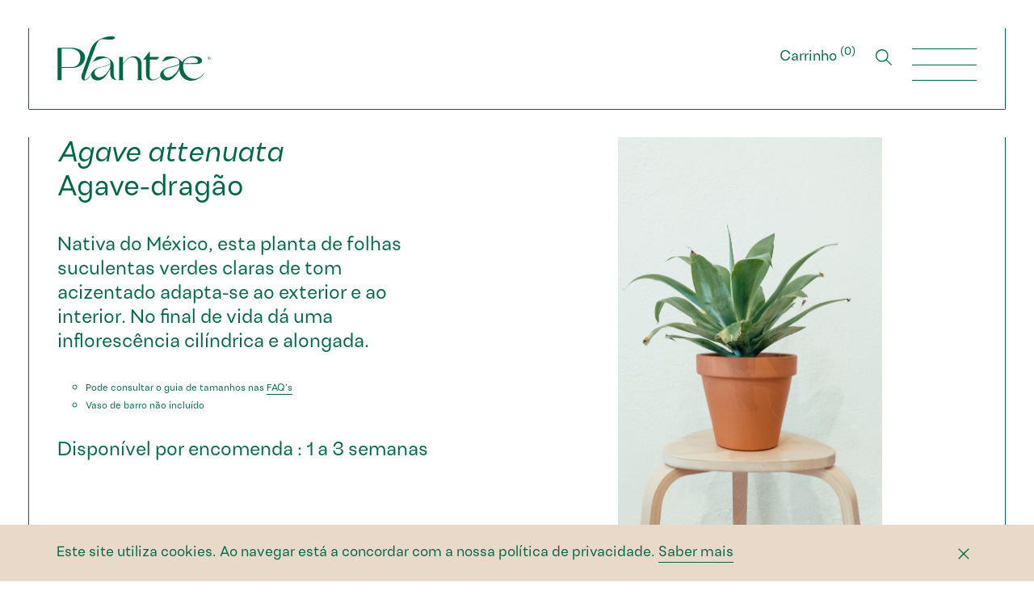

--- FILE ---
content_type: text/html; charset=UTF-8
request_url: https://plantae.pt/p/agave-attenuata/
body_size: 9603
content:
<!DOCTYPE html><html lang="pt" dir="ltr" data-user-device="desktop"><head>  <script async src="https://www.googletagmanager.com/gtag/js?id=G-C6FG1YX43M"></script> <script>window.dataLayer = window.dataLayer || [];
        function gtag(){dataLayer.push(arguments);}
        gtag('js', new Date());

        gtag('config', 'G-C6FG1YX43M');</script> <meta charset="UTF-8"><meta name="viewport" content="width=device-width, initial-scale=1"><meta name="viewport" content="width=device-width, minimal-ui"><link media="all" href="https://plantae.pt/wp-content/cache/autoptimize/css/autoptimize_2914968f2c959ca3ab2d52acba954a6d.css" rel="stylesheet"><link media="only screen and (max-width: 768px)" href="https://plantae.pt/wp-content/cache/autoptimize/css/autoptimize_541e2ced151704f4ff1844c6de47ec02.css" rel="stylesheet"><title>Agave attenuata | Plantae</title><base href="https://plantae.pt/"><meta http-equiv="Pragma" content="no-cache"><meta name="format-detection" content="telephone=no"><meta name="description" content="Nativa do México, esta planta de folhas suculentas verdes claras de tom acizentado adapta-se ao exterior e ao interior. No final de vida dá uma inflorescência cilíndrica e alongada. Pode consultar o guia de tamanhos nas FAQ’s Vaso de barro não incluído Disponível por encomenda : 1 a 3&hellip;"><link rel="shortcut icon" href="https://plantae.pt/wp-content/themes/plantae/assets/img/favicon.png" type="image/png"/><meta name="msapplication-TileColor" content="#ffffff"><meta name="theme-color" content="#ffffff"><meta property="og:type" content="website" /><meta property="og:image" content="https://plantae.pt/wp-content/uploads/2020/11/DSF9794.jpg"><meta property="og:title" content="Agave attenuata | Plantae"><meta property="og:description" content="Nativa do México, esta planta de folhas suculentas verdes claras de tom acizentado adapta-se ao exterior e ao interior. No final de vida dá uma inflorescência cilíndrica e alongada. Pode consultar o guia de tamanhos nas FAQ’s Vaso de barro não incluído Disponível por encomenda : 1 a 3&hellip;"><meta property="og:url" content="https://plantae.pt/p/agave-attenuata/"><meta name="twitter:title" content="Agave attenuata | Plantae"><meta name="twitter:description" content="Nativa do México, esta planta de folhas suculentas verdes claras de tom acizentado adapta-se ao exterior e ao interior. No final de vida dá uma inflorescência cilíndrica e alongada. Pode consultar o guia de tamanhos nas FAQ’s Vaso de barro não incluído Disponível por encomenda : 1 a 3&hellip;"><meta name="twitter:image" content="https://plantae.pt/wp-content/uploads/2020/11/DSF9794.jpg"><meta name="twitter:card" content="summary"><meta name='robots' content='max-image-preview:large' /> <script type="text/template" id="tmpl-variation-template"><div class="woocommerce-variation-description">{{{ data.variation.variation_description }}}</div>
	<div class="woocommerce-variation-price">{{{ data.variation.price_html }}}</div>
	<div class="woocommerce-variation-availability">{{{ data.variation.availability_html }}}</div></script> <script type="text/template" id="tmpl-unavailable-variation-template"><p>Desculpe, este produto não está disponível. Por favor escolha uma combinação diferente.</p></script> <link rel="canonical" href="https://plantae.pt/p/agave-attenuata/" /><link rel="alternate" type="application/json+oembed" href="https://plantae.pt/wp-json/oembed/1.0/embed?url=https%3A%2F%2Fplantae.pt%2Fp%2Fagave-attenuata%2F" /><link rel="alternate" type="text/xml+oembed" href="https://plantae.pt/wp-json/oembed/1.0/embed?url=https%3A%2F%2Fplantae.pt%2Fp%2Fagave-attenuata%2F&#038;format=xml" /> <noscript><style>.woocommerce-product-gallery{ opacity: 1 !important; }</style></noscript></head><body class="product-template-default single single-product postid-767 theme-plantae woocommerce woocommerce-page woocommerce-no-js"><header class="site-header"><div class="container"><div class="row"><div class="col-12"><div class="section-border-bottom"> <a href="https://plantae.pt/" class="home-link"> <svg xmlns="http://www.w3.org/2000/svg" viewBox="0 0 957.9 276.62"><defs></defs><g data-name="Layer 2"><g data-name="Layer 1"><path class="cls-1" d="M351.4,228.49v-4.06c-.28-16.82.59-31.61.59-42.05,0-42-64.38-71-108.45-52.77L219.77,158.9l42.91-16c42-14.21,69.3-11.31,68.43,24.07-.29,11-59.15,23.77-59.15,23.77-31.92,6.59-50.14,20.57-57.41,35.27l-11.11,17.37c-21.15,33-46.07,40.57-26.66-7.24l2.61-7.82c21.44-63.17,29.55-86.64,53.89-149.8l2.61-6.66c2-5.22,16.23-54.76,42.3-54.18,28.69.57,75.34,9.27,81.42-7.83,7.24-20.57-120.53-14.2-150.67,68.67L152.73,236.19c-13.32,39.4,25.5,57.95,51.29,10.43l7.75-13c-5.12,21,11.12,41.23,41,41.23,47.26,0,77.42-73.94,78-74.81l-.58,24.36v8.12c1.16,22.9,12.47,40,41.46,40-11-2.32-20.3-16.24-20.3-44.07m-20.58-45.81c-.87,36.82-69,105.54-95.1,56C217.16,203,271.09,193.4,276.31,192c49.87-11,54.8-20.87,54.8-20Z"/><path class="cls-1" d="M526,172.52c0-57-75.81-70.6-116-2.61l.29-42.24H385.94v138c-.29,2.6-2.31,4.63-5.78,6.65h35c-3.76-2-5.79-4-5.79-6.65L410,174c37.91-62.5,92.59-51.79,92.59.87v90.86l-5.78,6.65h35L526,265.69Z"/><path class="cls-1" d="M95.28,196.76c34.18-.29,77.91-22.88,77.91-65.75,0-34.46-37.94-59.37-85.15-59.37H.87V265.1c.29,2.32-.58,4.93-.87,7.24H26.93L26.36,266V196.76ZM26.36,76.28H70.09c54.73,0,73.27,23.16,73.27,55.6,0,36.49-20.56,59.08-51,59.66h-66Z"/><path class="cls-1" d="M856.59,265c-49.52,0-73.85-45.47-71.82-82.54v-1.16c.29-2.89.58-6.08,1.16-9h84c9.84-.3,33.3-2.32,33.3-20.86,0-2.32-.58-18.24-26.64-24.32-23.75-5.51-40-2.9-47.79-1.16-24.91,5.5-41.13,20.85-50.68,33.88-18-28.67-68.06-44.89-103.68-30.12L650.68,159l42.86-15.93c42-14.19,69.22-11.29,68.35,24-.29,11-59.08,23.75-59.08,23.75-48.39,10-65.31,37-60.19,57.67-27.28,25.38-66.62,31.74-66.4-5.63l.87-98.28H622.6l14.5-16.81h-60V92.76l-42.32,51.89h18.84V236c0,49.49,54.54,48.86,89.53,14.43,4.38,13.86,18.87,24.48,40.55,24.48,47.21,0,77.33-68.06,77.91-68.93l.29-.29c.87,34.76,27.8,71,71.24,71A94.25,94.25,0,0,0,886.42,261c24-14.19,29.25-33,29.25-33h-1.73C900.33,253.16,873.39,265,856.59,265M796.93,149.18c13-15.92,46.92-24.61,68.35-11,12.74,8.11,20,25.78,0,27.23l-15.06.86-63.42,2a46.67,46.67,0,0,1,10.13-19.12m-35.33,33.6c-1.16,36.78-68.93,105.42-95,55.9-18.54-35.62,35.33-43.16,40.54-44.6,49.82-11,54.74-20.86,54.74-20Z"/><path class="cls-1" d="M951.94,135.92c0-2-1.52-3.35-3.77-3.35h-3.75v9.86H946v-3.1h2.5l1.93,3.1h1.76l-2.2-3.41a3.23,3.23,0,0,0,2-3.1m-3.79,2H946v-4h2.2a2,2,0,0,1,2.19,1.95,2,2,0,0,1-2.19,2"/><path class="cls-1" d="M947.85,127.39c-6,0-10,4-10,10s4,10.05,10,10.05,10-4,10-10.05-4-10-10-10m0,18.67c-5.07,0-8.44-3.46-8.44-8.62s3.37-8.62,8.44-8.62,8.46,3.45,8.46,8.62-3.4,8.62-8.46,8.62"/></g></g></svg> </a><div class="navigation"> <a href="https://plantae.pt/carrinho/" class="cart hide-mobile">Carrinho <sup>(<span class="cart-total">0</span>)</sup></a> <a href="#" class="search open-lightbox" data-lightbox="search"> <svg version="1.1" xmlns="http://www.w3.org/2000/svg" xmlns:xlink="http://www.w3.org/1999/xlink" x="0px" y="0px"
 viewBox="0 0 20 20" style="enable-background:new 0 0 20 20;" xml:space="preserve"><title>Asset 1</title> <path class="st0" d="M19,20l-6.2-6.2c-1.4,1.2-3.2,1.8-5,1.8c-2.1,0-4.1-0.8-5.5-2.3c-3.1-3.1-3.1-8,0-11.1C3.8,0.8,5.7,0,7.8,0
 c2.1,0,4.1,0.8,5.5,2.3c2.9,2.9,3,7.5,0.5,10.6L20,19L19,20z M7.8,1.4c-1.7,0-3.3,0.7-4.6,1.9c-2.5,2.5-2.5,6.6,0,9.1
 c1.2,1.2,2.8,1.9,4.6,1.9c1.7,0,3.3-0.7,4.6-1.9c2.5-2.5,2.5-6.6,0-9.1C11.2,2.1,9.6,1.4,7.8,1.4"/> </svg> </a><div class="lightbox grey" data-lightbox="search"><div class="lightbox-scroll"><div class="lightbox-inner"><div class="container"><div class="row"><div class="col-12"><div class="section-header no-margin"><form class="search-form" action="https://plantae.pt/" method="get"> <input type="text" name="s" value="" placeholder="Procurar" autocomplete="off" class="big"> <button type="submit" class="btn">Procurar</button></form><div class="actions"> <a href="#" class="close-button"></a></div></div></div></div></div></div></div></div> <a href="#" class="hamburger"></a><div class="drawer no-transition"><div class="container"><div class="row main-menu"><div class="col-12"><nav><ul><li> <a href="https://plantae.pt/loja/">Loja</a></li><li> <a href="https://plantae.pt/servicos/">Serviços</a></li><li> <a href="https://plantae.pt/sobre-nos/">Sobre Nós</a></li><li> <a href="https://plantae.pt/clube-plantae/">Clube Plantae</a></li><li> <a href="https://plantae.pt/contactos/">Contactos</a></li></ul></nav></div></div><div class="row drawer-actions"><div class="col-12 col-xs-6"> <a href="https://plantae.pt/carrinho/" class="btn big cart">Carrinho <sup>(<span class="cart-total">0</span>)</sup></a></div><div class="col-12 col-xs-6"> <a href="#" class="btn big open-lightbox" data-lightbox="login">Iniciar Sessão</a><br><p><small>Não tem conta? <a href="https://plantae.pt/registar/">Registe-se</a></small></p></div></div><div class="row secondary-menu"><div class="col-12"><nav><ul><li><a href="https://plantae.pt/faqs/">FAQ's</a></li><li><a href="https://plantae.pt/termos-e-condicoes/">Termos e Condições</a></li><li><a href="https://plantae.pt/politica-privacidade/">Política de Privacidade</a></li></ul></nav></div></div><div class="row social-links"><div class="col-12"> <a href="#">Facebook</a> <a href="#">Instagram</a></div></div></div></div></div></div></div></div></div></header><div class="lightbox" data-lightbox="login"><div class="lightbox-scroll"><div class="lightbox-inner"><div class="container"><div class="row"><div class="col-12"><div class="section-header"><div class="h2">Iniciar Sessão</div><div class="actions"> <a href="#" class="close-button"></a></div></div><form action="https://plantae.pt/iniciar-sessao/" method="post" autocomplete="off" class="login-form" id="form_NWNIE" autocomplete="off"> <input type="text" name="email" class="email big" value="" placeholder="Username/Email" autocomplete="off"> <input type="password" name="password" class="password big" value="" placeholder="Palavra-chave" autocomplete="off"> <input type="hidden" name="redirect" value=""><p> <small><a href="https://plantae.pt/recuperar-palavra-chave/">Esqueceu-se da Palavra-chave?</a></small><br> <small>Não tem conta? <a href="https://plantae.pt/registar/">Registe-se</a></small></p> <button type="submit" class="btn big g-recaptcha" data-sitekey="6Lc059EZAAAAALbRoS3TZGFgpg19ORMKvz3Ke_hQ" data-callback='onSubmit_form_NWNIE' data-action='submit'>Iniciar Sessão</button> <script>function onSubmit_form_NWNIE (token) {
      var form = document.getElementById("form_NWNIE");

              ajax_login_form(form);

      
      return false;
    }</script> <div class="output"></div></form></div></div></div></div></div></div><main class="product-single "><div class="container"><div class="section-border-bottom"><div class="row reverse-mobile"><div class="col-12 col-xs-5"><div class="product-summary"><h1 class="h2"> <i>Agave attenuata</i> <br> Agave-dragão</h1><div class="description"><p>Nativa do México, esta planta de folhas suculentas verdes claras de tom acizentado adapta-se ao exterior e ao interior. No final de vida dá uma inflorescência cilíndrica e alongada.</p><ul style="list-style-type: circle"><li><small class="">Pode consultar o guia de tamanhos nas <a href="https://plantae.pt/faqs/">FAQ’s</a><br /> </small></li><li><small class="">Vaso de barro não incluído</small></li></ul><p>Disponível por encomenda : 1 a 3 semanas</p><p>&nbsp;</p></div><h1 class="product_title entry-title">Agave attenuata</h1><p class="price"><span class="woocommerce-Price-amount amount"><bdi><span class="woocommerce-Price-currencySymbol">&euro;</span>9,55</bdi></span> <small class="woocommerce-price-suffix">(IVA inc.)</small></p><form class="variations_form cart" action="https://plantae.pt/p/agave-attenuata/" method="post" enctype='multipart/form-data' data-product_id="767" data-product_variations="[{&quot;attributes&quot;:{&quot;attribute_pa_tamanho&quot;:&quot;l&quot;},&quot;availability_html&quot;:&quot;&lt;p class=\&quot;stock available-on-backorder\&quot;&gt;Dispon\u00edvel por encomenda&lt;\/p&gt;\n&quot;,&quot;backorders_allowed&quot;:false,&quot;dimensions&quot;:{&quot;length&quot;:&quot;&quot;,&quot;width&quot;:&quot;&quot;,&quot;height&quot;:&quot;&quot;},&quot;dimensions_html&quot;:&quot;n.d.&quot;,&quot;display_price&quot;:9.55,&quot;display_regular_price&quot;:9.55,&quot;image&quot;:{&quot;title&quot;:&quot;_DSF9794&quot;,&quot;caption&quot;:&quot;&quot;,&quot;url&quot;:&quot;https:\/\/plantae.pt\/wp-content\/uploads\/2020\/11\/DSF9794.jpg&quot;,&quot;alt&quot;:&quot;_DSF9794&quot;,&quot;src&quot;:&quot;https:\/\/plantae.pt\/wp-content\/uploads\/2020\/11\/DSF9794-600x900.jpg&quot;,&quot;srcset&quot;:&quot;https:\/\/plantae.pt\/wp-content\/uploads\/2020\/11\/DSF9794-600x900.jpg 600w, https:\/\/plantae.pt\/wp-content\/uploads\/2020\/11\/DSF9794-280x420.jpg 280w, https:\/\/plantae.pt\/wp-content\/uploads\/2020\/11\/DSF9794.jpg 667w&quot;,&quot;sizes&quot;:&quot;(max-width: 600px) 100vw, 600px&quot;,&quot;full_src&quot;:&quot;https:\/\/plantae.pt\/wp-content\/uploads\/2020\/11\/DSF9794.jpg&quot;,&quot;full_src_w&quot;:667,&quot;full_src_h&quot;:1000,&quot;gallery_thumbnail_src&quot;:&quot;https:\/\/plantae.pt\/wp-content\/uploads\/2020\/11\/DSF9794-100x100.jpg&quot;,&quot;gallery_thumbnail_src_w&quot;:100,&quot;gallery_thumbnail_src_h&quot;:100,&quot;thumb_src&quot;:&quot;https:\/\/plantae.pt\/wp-content\/uploads\/2020\/11\/DSF9794-300x300.jpg&quot;,&quot;thumb_src_w&quot;:300,&quot;thumb_src_h&quot;:300,&quot;src_w&quot;:600,&quot;src_h&quot;:900},&quot;image_id&quot;:780,&quot;is_downloadable&quot;:false,&quot;is_in_stock&quot;:true,&quot;is_purchasable&quot;:true,&quot;is_sold_individually&quot;:&quot;no&quot;,&quot;is_virtual&quot;:false,&quot;max_qty&quot;:&quot;&quot;,&quot;min_qty&quot;:1,&quot;price_html&quot;:&quot;&quot;,&quot;sku&quot;:&quot;&quot;,&quot;variation_description&quot;:&quot;&quot;,&quot;variation_id&quot;:1072,&quot;variation_is_active&quot;:true,&quot;variation_is_visible&quot;:true,&quot;weight&quot;:&quot;&quot;,&quot;weight_html&quot;:&quot;n.d.&quot;}]"><div class="woocommerce-variation single_variation"></div><table class="variations" cellspacing="0" role="presentation"><tbody><tr><th class="label"><label for="pa_tamanho">Tamanho</label></th><td class="value"> <select id="pa_tamanho" class="" name="attribute_pa_tamanho" data-attribute_name="attribute_pa_tamanho" data-show_option_none="yes"><option value="l" >L</option></select><a class="reset_variations" href="#">Limpar</a></td></tr></tbody></table><div class="single_variation_wrap"><div class="woocommerce-variation-add-to-cart variations_button"> <label>Quantidade</label><div class="quantity"> <label class="screen-reader-text" for="quantity_697d2954d6084">Quantidade de Agave attenuata</label> <input
 type="number"
 id="quantity_697d2954d6084"
 class="input-text qty text"
 name="quantity"
 value="1"
 title="Qtd"
 size="4"
 min="1"
 max=""
 step="1"
 placeholder=""
 inputmode="numeric"
 autocomplete="off"
 /></div> <button type="submit" class="single_add_to_cart_button button alt">Adicionar</button> <input type="hidden" name="add-to-cart" value="767" /> <input type="hidden" name="product_id" value="767" /> <input type="hidden" name="variation_id" class="variation_id" value="0" /></div></div></form><div class="product_meta"> <span class="sku_wrapper">REF: <span class="sku">n.d.</span></span> <span class="posted_in">Categoria: <a href="https://plantae.pt/categoria-produto/plantas/" rel="tag">Plantas</a></span></div><div class="accordion"><div class="accordion-item no-content"><div class="top"> Necessidade de Luz: <span>Luz Directa</span></div></div><div class="accordion-item no-content"><div class="top"> Necessidade de Água: <span>Rega Moderada</span></div></div><div class="accordion-item no-content"><div class="top"> Ciclo de Vida: <span>Perene</span></div></div><div class="accordion-item no-content"><div class="top"> Tóxica: <span>Sim</span></div></div><div class="accordion-item no-content"><div class="top"> Outras características: <span>Interior &amp; Exterior</span> <span>Pouca Manutenção</span></div></div><div class="accordion-item"><div class="top">Cuidados & Manutenção</div><div class="content"><div class="inner"><p>Rega</p><ul><li>Regar quando os primeiros 2,5 cm de solo estiverem secos.</li><li>Deitar água sobre a superfície até o solo ficar humedecido mas não saturado.</li><li>Tolera períodos de seca.</li></ul><p>Temperatura</p><ul><li>Não suporta temperaturas inferiores a 10º C.</li></ul><p>Solo</p><ul><li>Gosta de solos bem drenados.</li><li>De preferência, utilizar um substrato indicado para cactos e suculentas.</li></ul></div></div></div></div></div></div><div class="col-12 col-xs-6 col-xs-push-1"><div class="product-gallery"><div class="swiper-container"><div class="swiper-wrapper"><div class="swiper-slide open-lightbox" data-lightbox="gallery" data-slide="1"><figure> <img data-src="https://plantae.pt/wp-content/uploads/2020/11/DSF9794.jpg" alt="" class="swiper-lazy"></figure></div><div class="swiper-slide open-lightbox" data-lightbox="gallery" data-slide="2"><figure> <img data-src="https://plantae.pt/wp-content/uploads/2020/11/DSF9795.jpg" alt="" class="swiper-lazy"></figure></div><div class="swiper-slide open-lightbox" data-lightbox="gallery" data-slide="3"><figure> <img data-src="https://plantae.pt/wp-content/uploads/2020/11/DSF9797.jpg" alt="" class="swiper-lazy"></figure></div></div><div class="swiper-navigation"><div class="swiper-pagination"></div><div> <a class="prev-button small"></a> <a class="next-button small"></a></div></div></div></div></div></div><div class="page-bottom-nav"> <a href="https://plantae.pt/p/philodendron-imperial-green/">Anterior</a> <a href="#" class="go-back hide-mobile" data-fallback-link="https://plantae.pt/loja/">Voltar Atrás</a> <a href="https://plantae.pt/p/hedera-fatshedera/">Próximo</a></div><div class="product-related"><div class="section-header"><h2>Produtos Relacionados</h2><div class="actions"> <a href="#" class="prev-button small"></a> <a href="#" class="next-button small"></a></div></div><div class="swiper-container"><div class="swiper-wrapper"><div class="swiper-slide"><div class="product-item plant"><div class="sticker" style="background-image: url(https://plantae.pt/wp-content/uploads/2020/12/shape-planta-rara.svg);"> Planta Rara</div><figure> <a href="https://plantae.pt/p/rhaphidophora-tetrasperma/"> <img data-src="https://plantae.pt/wp-content/uploads/2021/01/0473.jpg" alt=""> </a> <a href="#" class="btn text-center get-quick-view open-lightbox" data-product-id="1699" data-product-context="1699,15,532,552,633,1673,610,782,665,637,1678" data-lightbox="quick-view">Vista Rápida</a></figure> <a href="https://plantae.pt/p/rhaphidophora-tetrasperma/"><div class="title">Rhaphidophora tetrasperma</div><div class="price"><span class="woocommerce-Price-amount amount"><bdi><span class="woocommerce-Price-currencySymbol">&euro;</span>32,00</bdi></span> &ndash; <span class="woocommerce-Price-amount amount"><bdi><span class="woocommerce-Price-currencySymbol">&euro;</span>70,00</bdi></span> <small class="woocommerce-price-suffix">(IVA inc.)</small></div> </a></div></div><div class="swiper-slide"><div class="product-item plant"><div class="sticker" style="background-image: url(https://plantae.pt/wp-content/uploads/2020/12/shape-interior-exterior.svg);"> Interior &amp; Exterior</div><figure> <a href="https://plantae.pt/p/costela-de-adao/"> <img data-src="https://plantae.pt/wp-content/uploads/2020/09/DSF9395-683x1024.jpg" alt=""> </a> <a href="#" class="btn text-center get-quick-view open-lightbox" data-product-id="15" data-product-context="1699,15,532,552,633,1673,610,782,665,637,1678" data-lightbox="quick-view">Vista Rápida</a></figure> <a href="https://plantae.pt/p/costela-de-adao/"><div class="title">Monstera deliciosa</div><div class="price"><span class="woocommerce-Price-amount amount"><bdi><span class="woocommerce-Price-currencySymbol">&euro;</span>22,00</bdi></span> &ndash; <span class="woocommerce-Price-amount amount"><bdi><span class="woocommerce-Price-currencySymbol">&euro;</span>105,00</bdi></span> <small class="woocommerce-price-suffix">(IVA inc.)</small></div> </a></div></div><div class="swiper-slide"><div class="product-item plant"><div class="sticker" style="background-image: url(https://plantae.pt/wp-content/uploads/2020/12/shape-purificadora-ar.svg);"> Purifica o Ar</div><figure> <a href="https://plantae.pt/p/asplenium-nidus/"> <img data-src="https://plantae.pt/wp-content/uploads/2020/11/DSF9475.jpg" alt=""> </a> <a href="#" class="btn text-center get-quick-view open-lightbox" data-product-id="532" data-product-context="1699,15,532,552,633,1673,610,782,665,637,1678" data-lightbox="quick-view">Vista Rápida</a></figure> <a href="https://plantae.pt/p/asplenium-nidus/"><div class="title">Asplenium nidus</div><div class="price"><span class="woocommerce-Price-amount amount"><bdi><span class="woocommerce-Price-currencySymbol">&euro;</span>7,50</bdi></span> &ndash; <span class="woocommerce-Price-amount amount"><bdi><span class="woocommerce-Price-currencySymbol">&euro;</span>37,10</bdi></span> <small class="woocommerce-price-suffix">(IVA inc.)</small></div> </a></div></div><div class="swiper-slide"><div class="product-item plant"><div class="sticker" style="background-image: url(https://plantae.pt/wp-content/uploads/2020/12/shape-petfriendly.svg);"> <i>Pet Friendly</i></div><figure> <a href="https://plantae.pt/p/platycerium-bifurcatum/"> <img data-src="https://plantae.pt/wp-content/uploads/2020/11/DSF9529.jpg" alt=""> </a> <a href="#" class="btn text-center get-quick-view open-lightbox" data-product-id="552" data-product-context="1699,15,532,552,633,1673,610,782,665,637,1678" data-lightbox="quick-view">Vista Rápida</a></figure> <a href="https://plantae.pt/p/platycerium-bifurcatum/"><div class="title">Platycerium bifurcatum</div><div class="price"><span class="woocommerce-Price-amount amount"><bdi><span class="woocommerce-Price-currencySymbol">&euro;</span>10,60</bdi></span> &ndash; <span class="woocommerce-Price-amount amount"><bdi><span class="woocommerce-Price-currencySymbol">&euro;</span>42,50</bdi></span> <small class="woocommerce-price-suffix">(IVA inc.)</small></div> </a></div></div><div class="swiper-slide"><div class="product-item plant"><figure> <a href="https://plantae.pt/p/epipremnum-aureum/"> <img data-src="https://plantae.pt/wp-content/uploads/2020/11/DSF9560.jpg" alt=""> </a> <a href="#" class="btn text-center get-quick-view open-lightbox" data-product-id="633" data-product-context="1699,15,532,552,633,1673,610,782,665,637,1678" data-lightbox="quick-view">Vista Rápida</a></figure> <a href="https://plantae.pt/p/epipremnum-aureum/"><div class="title">Scindapsus aureus</div><div class="price"><span class="woocommerce-Price-amount amount"><bdi><span class="woocommerce-Price-currencySymbol">&euro;</span>13,25</bdi></span> &ndash; <span class="woocommerce-Price-amount amount"><bdi><span class="woocommerce-Price-currencySymbol">&euro;</span>60,00</bdi></span> <small class="woocommerce-price-suffix">(IVA inc.)</small></div> </a></div></div><div class="swiper-slide"><div class="product-item plant"><div class="sticker" style="background-image: url(https://plantae.pt/wp-content/uploads/2020/12/shape-pouca-manutencao.svg);"> Pouca Manutenção</div><figure> <a href="https://plantae.pt/p/vriesea-style/"> <img data-src="https://plantae.pt/wp-content/uploads/2021/01/0460.jpg" alt=""> </a> <a href="#" class="btn text-center get-quick-view open-lightbox" data-product-id="1673" data-product-context="1699,15,532,552,633,1673,610,782,665,637,1678" data-lightbox="quick-view">Vista Rápida</a></figure> <a href="https://plantae.pt/p/vriesea-style/"><div class="title">Vriesea &#8220;Style&#8221;</div><div class="price"><span class="woocommerce-Price-amount amount"><bdi><span class="woocommerce-Price-currencySymbol">&euro;</span>12,80</bdi></span> <small class="woocommerce-price-suffix">(IVA inc.)</small></div> </a></div></div><div class="swiper-slide"><div class="product-item plant"><div class="sticker" style="background-image: url(https://plantae.pt/wp-content/uploads/2020/12/shape-purificadora-ar.svg);"> Purifica o Ar</div><figure> <a href="https://plantae.pt/p/nephrolepis-exaltata/"> <img data-src="https://plantae.pt/wp-content/uploads/2020/11/DSF9574.jpg" alt=""> </a> <a href="#" class="btn text-center get-quick-view open-lightbox" data-product-id="610" data-product-context="1699,15,532,552,633,1673,610,782,665,637,1678" data-lightbox="quick-view">Vista Rápida</a></figure> <a href="https://plantae.pt/p/nephrolepis-exaltata/"><div class="title">Nephrolepis exaltata</div><div class="price"><span class="woocommerce-Price-amount amount"><bdi><span class="woocommerce-Price-currencySymbol">&euro;</span>9,54</bdi></span> &ndash; <span class="woocommerce-Price-amount amount"><bdi><span class="woocommerce-Price-currencySymbol">&euro;</span>32,00</bdi></span> <small class="woocommerce-price-suffix">(IVA inc.)</small></div> </a></div></div><div class="swiper-slide"><div class="product-item plant"><div class="sticker" style="background-image: url(https://plantae.pt/wp-content/uploads/2020/12/shape-purificadora-ar.svg);"> Purifica o Ar</div><figure> <a href="https://plantae.pt/p/yucca-elephantipes/"> <img data-src="https://plantae.pt/wp-content/uploads/2020/11/DSF9799.jpg" alt=""> </a> <a href="#" class="btn text-center get-quick-view open-lightbox" data-product-id="782" data-product-context="1699,15,532,552,633,1673,610,782,665,637,1678" data-lightbox="quick-view">Vista Rápida</a></figure> <a href="https://plantae.pt/p/yucca-elephantipes/"><div class="title">Yucca elephantipes</div><div class="price"><span class="woocommerce-Price-amount amount"><bdi><span class="woocommerce-Price-currencySymbol">&euro;</span>10,60</bdi></span> &ndash; <span class="woocommerce-Price-amount amount"><bdi><span class="woocommerce-Price-currencySymbol">&euro;</span>55,00</bdi></span> <small class="woocommerce-price-suffix">(IVA inc.)</small></div> </a></div></div><div class="swiper-slide"><div class="product-item plant"><figure> <a href="https://plantae.pt/p/alocasia-yucatan/"> <img data-src="https://plantae.pt/wp-content/uploads/2020/11/DSF9640.jpg" alt=""> </a> <a href="#" class="btn text-center get-quick-view open-lightbox" data-product-id="665" data-product-context="1699,15,532,552,633,1673,610,782,665,637,1678" data-lightbox="quick-view">Vista Rápida</a></figure> <a href="https://plantae.pt/p/alocasia-yucatan/"><div class="title">Alocasia sarawakensis ‘Yucatan Princess’</div><div class="price"><span class="woocommerce-Price-amount amount"><bdi><span class="woocommerce-Price-currencySymbol">&euro;</span>11,70</bdi></span> <small class="woocommerce-price-suffix">(IVA inc.)</small></div> </a></div></div><div class="swiper-slide"><div class="product-item plant"><figure> <a href="https://plantae.pt/p/begonia-rex/"> <img data-src="https://plantae.pt/wp-content/uploads/2020/11/DSF9545.jpg" alt=""> </a> <a href="#" class="btn text-center get-quick-view open-lightbox" data-product-id="637" data-product-context="1699,15,532,552,633,1673,610,782,665,637,1678" data-lightbox="quick-view">Vista Rápida</a></figure> <a href="https://plantae.pt/p/begonia-rex/"><div class="title">Begonia rex &#8216;Merry Christmas&#8217;</div><div class="price"><span class="woocommerce-Price-amount amount"><bdi><span class="woocommerce-Price-currencySymbol">&euro;</span>6,89</bdi></span> <small class="woocommerce-price-suffix">(IVA inc.)</small></div> </a></div></div><div class="swiper-slide"><div class="product-item plant"><div class="sticker" style="background-image: url(https://plantae.pt/wp-content/uploads/2020/12/shape-pouca-manutencao.svg);"> Pouca Manutenção</div><figure> <a href="https://plantae.pt/p/guzmania-hope/"> <img data-src="https://plantae.pt/wp-content/uploads/2021/01/0464.jpg" alt=""> </a> <a href="#" class="btn text-center get-quick-view open-lightbox" data-product-id="1678" data-product-context="1699,15,532,552,633,1673,610,782,665,637,1678" data-lightbox="quick-view">Vista Rápida</a></figure> <a href="https://plantae.pt/p/guzmania-hope/"><div class="title">Guzmania &#8220;Hope&#8221;</div><div class="price"><span class="woocommerce-Price-amount amount"><bdi><span class="woocommerce-Price-currencySymbol">&euro;</span>15,00</bdi></span> <small class="woocommerce-price-suffix">(IVA inc.)</small></div> </a></div></div></div></div></div> <a href="#" class="scroll-to-top"></a></div></div></main><div class="lightbox white" data-lightbox="gallery"><div class="lightbox-scroll"><div class="lightbox-inner"> <a href="#" class="close-button"></a><div class="swiper-container"><div class="swiper-wrapper"><div class="swiper-slide open-lightbox" data-lightbox="gallery"><figure> <img data-src="https://plantae.pt/wp-content/uploads/2020/11/DSF9794.jpg" alt="" class="swiper-lazy"></figure></div><div class="swiper-slide open-lightbox" data-lightbox="gallery"><figure> <img data-src="https://plantae.pt/wp-content/uploads/2020/11/DSF9795.jpg" alt="" class="swiper-lazy"></figure></div><div class="swiper-slide open-lightbox" data-lightbox="gallery"><figure> <img data-src="https://plantae.pt/wp-content/uploads/2020/11/DSF9797.jpg" alt="" class="swiper-lazy"></figure></div></div><div class="swiper-navigation"> <a class="prev-button"></a> <a class="next-button"></a></div></div></div></div></div><footer class="site-footer"><div class="container"><div class="row"><div class="col-12"><div class="section-border-top"><div class="row"><div class="col-12 col-xs-6 col-sm-3"><h3>Contactos</h3><p class="">+351 213 870 779<br /> <a href="mailto:geral@plantae.pt">geral@plantae.pt</a></p><p class="">Rua Correia Teles 63,<br /> 1350-095 Lisboa, Portugal.<br /> <a href="https://www.google.pt/maps/place/PLANTAE/@38.719139,-9.1703511,17z/data=!3m1!4b1!4m5!3m4!1s0xd19336cc8e85eb7:0xeed0c3734720a479!8m2!3d38.7191348!4d-9.1681624" target="_blank" rel="noopener">Abrir Mapa</a></p></div><div class="col-12 col-xs-6 col-sm-3"><h3>Informações</h3><p> <a href="https://plantae.pt/faqs/">FAQ's</a><br> <a href="https://plantae.pt/termos-e-condicoes/">Termos e Condições</a><br> <a href="https://plantae.pt/politica-privacidade/">Política de Privacidade</a><br> <a href="https://www.livroreclamacoes.pt/Inicio/" target="_blank" style="border-bottom: none !important;"> <img src="https://plantae.pt/wp-content/themes/plantae/assets/img/livro-reclamacoes.png" style="height: 40px;"/> </a></p></div><div class="col-12 col-xs-6 col-sm-3"><h3>Redes Sociais</h3><p> <a href="https://www.facebook.com/117284333421500">Facebook</a><br> <a href="https://www.instagram.com/plantae.pt" target="_blank">Instagram</a></p></div><div class="col-12 col-xs-6 col-sm-3"><h3>Notícias</h3><p>Subscreva a Newsletter</p><p>Fique a par das nossas novidades, workshops e muito mais:</p><div
 class="newsletter-form"><div id="mc_embed_signup"><form action="https://plantae.us5.list-manage.com/subscribe/post?u=8c1253c6cf32a7911c4ec0924&amp;id=441a62e4c4&amp;f_id=006a95e9f0" method="post" id="mc-embedded-subscribe-form" name="mc-embedded-subscribe-form" class="validate" target="_blank" novalidate><div id="mc_embed_signup_scroll"><div class="mc-field-group"> <input
 type="email" placeholder="Email" value="" name="EMAIL" class="required email" id="mce-EMAIL" required autocomplete="off"> <input type="submit" value="Subscribe" name="subscribe" id="mc-embedded-subscribe" class="button"></div><div id="mce-responses" class="clear foot"><div class="response" id="mce-error-response" style="display:none"></div><div class="response" id="mce-success-response" style="display:none"></div></div><div style="position: absolute; left: -5000px;" aria-hidden="true"><input type="text" name="b_8c1253c6cf32a7911c4ec0924_441a62e4c4" tabindex="-1" value=""></div></div></form></div> <script type='text/javascript' src='//s3.amazonaws.com/downloads.mailchimp.com/js/mc-validate.js'></script> <script type='text/javascript'>(function ($) {
window.fnames = new Array();
window.ftypes = new Array();
fnames[0] = 'EMAIL';
ftypes[0] = 'email';
fnames[1] = 'FNAME';
ftypes[1] = 'text';
fnames[2] = 'LNAME';
ftypes[2] = 'text';
fnames[3] = 'ADDRESS';
ftypes[3] = 'address';
fnames[4] = 'PHONE';
ftypes[4] = 'phone';
fnames[5] = 'BIRTHDAY';
ftypes[5] = 'birthday';
}(jQuery));
var $mcj = jQuery.noConflict(true);</script> </div></div></div><div class="row"><div class="col-12"><div class="bottom"><p class="copyright">© Plantae, 2026. Todos os Direitos Reservados.</p><p class="credits">Design: <a href="http://desisto.pt" target="_blank">Desisto</a> &nbsp; Web Development: <a href="https://luismgl.com" target="_blank">Luis Ferreira</a></p></div></div></div></div></div></div></div></footer><div class="lightbox beige" data-lightbox="quick-view"><div class="lightbox-scroll"><div class="lightbox-inner"><div class="quick-view"><div class="container"><div class="row"><div class="col-12"><div class="section-header"><div class="h2">Vista Rápida</div><div class="actions"> <a href="#" class="prev-button"></a> <a href="#" class="next-button"></a> <a href="#" class="close-button"></a></div></div></div></div></div><div class="result"></div><div class="loading-spinner"></div></div></div></div></div> <script defer src="https://plantae.pt/wp-content/cache/autoptimize/js/autoptimize_070cb1ecf98b8521a74bb923ceb62c74.js"></script></body> <script src="https://www.google.com/recaptcha/api.js?render=6Lc059EZAAAAALbRoS3TZGFgpg19ORMKvz3Ke_hQ" defer></script> <script type="application/ld+json">{"@context":"https:\/\/schema.org\/","@type":"Product","@id":"https:\/\/plantae.pt\/p\/agave-attenuata\/#product","name":"Agave attenuata","url":"https:\/\/plantae.pt\/p\/agave-attenuata\/","description":"Nativa do M\u00e9xico, esta planta de folhas suculentas verdes claras de tom acizentado adapta-se ao exterior e ao interior. No final de vida d\u00e1 uma infloresc\u00eancia cil\u00edndrica e alongada.\r\n\r\n \tPode consultar o guia de tamanhos nas\u00a0FAQ\u2019s\r\n\r\n \tVaso de barro n\u00e3o inclu\u00eddo\r\n\r\nDispon\u00edvel por encomenda : 1 a 3 semanas\r\n\r\n&amp;nbsp;","image":"https:\/\/plantae.pt\/wp-content\/uploads\/2020\/11\/DSF9794.jpg","sku":767,"offers":[{"@type":"Offer","price":"9.55","priceValidUntil":"2027-12-31","priceSpecification":{"price":"9.55","priceCurrency":"EUR","valueAddedTaxIncluded":"true"},"priceCurrency":"EUR","availability":"http:\/\/schema.org\/InStock","url":"https:\/\/plantae.pt\/p\/agave-attenuata\/","seller":{"@type":"Organization","name":"Plantae","url":"https:\/\/plantae.pt"}}]}</script> <script type="text/javascript">(function () {
			var c = document.body.className;
			c = c.replace(/woocommerce-no-js/, 'woocommerce-js');
			document.body.className = c;
		})();</script> <script type='text/javascript' id='contact-form-7-js-extra'>var wpcf7 = {"api":{"root":"https:\/\/plantae.pt\/wp-json\/","namespace":"contact-form-7\/v1"}};</script> <script type='text/javascript' id='wc-add-to-cart-js-extra'>var wc_add_to_cart_params = {"ajax_url":"\/wp-admin\/admin-ajax.php","wc_ajax_url":"\/?wc-ajax=%%endpoint%%","i18n_view_cart":"Ver carrinho","cart_url":"https:\/\/plantae.pt\/carrinho\/","is_cart":"","cart_redirect_after_add":"no"};</script> <script type='text/javascript' id='wc-single-product-js-extra'>var wc_single_product_params = {"i18n_required_rating_text":"Seleccione uma classifica\u00e7\u00e3o","review_rating_required":"yes","flexslider":{"rtl":false,"animation":"slide","smoothHeight":true,"directionNav":false,"controlNav":"thumbnails","slideshow":false,"animationSpeed":500,"animationLoop":false,"allowOneSlide":false},"zoom_enabled":"","zoom_options":[],"photoswipe_enabled":"","photoswipe_options":{"shareEl":false,"closeOnScroll":false,"history":false,"hideAnimationDuration":0,"showAnimationDuration":0},"flexslider_enabled":""};</script> <script type='text/javascript' id='woocommerce-js-extra'>var woocommerce_params = {"ajax_url":"\/wp-admin\/admin-ajax.php","wc_ajax_url":"\/?wc-ajax=%%endpoint%%"};</script> <script type='text/javascript' id='wc-cart-fragments-js-extra'>var wc_cart_fragments_params = {"ajax_url":"\/wp-admin\/admin-ajax.php","wc_ajax_url":"\/?wc-ajax=%%endpoint%%","cart_hash_key":"wc_cart_hash_fe2f4fd322de06f8d9618bccbfcdff1a","fragment_name":"wc_fragments_fe2f4fd322de06f8d9618bccbfcdff1a","request_timeout":"5000"};</script> <script type='text/javascript' id='main-scripts-js-extra'>var plantae = {"adminAjax":"https:\/\/plantae.pt\/wp-admin\/admin-ajax.php","home":"https:\/\/plantae.pt","root":"https:\/\/plantae.pt\/wp-content\/themes\/plantae"};</script> <script type='text/javascript' id='wp-util-js-extra'>var _wpUtilSettings = {"ajax":{"url":"\/wp-admin\/admin-ajax.php"}};</script> <script type='text/javascript' id='wc-add-to-cart-variation-js-extra'>var wc_add_to_cart_variation_params = {"wc_ajax_url":"\/?wc-ajax=%%endpoint%%","i18n_no_matching_variations_text":"Desculpe, nenhum produto encontrado com os termos seleccionados. Por favor escolha uma combina\u00e7\u00e3o diferente.","i18n_make_a_selection_text":"Seleccione as op\u00e7\u00f5es do produto antes de o adicionar ao seu carrinho.","i18n_unavailable_text":"Desculpe, este produto n\u00e3o est\u00e1 dispon\u00edvel. Por favor escolha uma combina\u00e7\u00e3o diferente."};</script> <script  src='https://www.google.com/recaptcha/api.js?render=6Lc059EZAAAAALbRoS3TZGFgpg19ORMKvz3Ke_hQ&#038;ver=3.0' id='google-recaptcha-js'></script> <script  src='https://plantae.pt/wp-includes/js/dist/vendor/regenerator-runtime.min.js' id='regenerator-runtime-js'></script> <script  src='https://plantae.pt/wp-includes/js/dist/vendor/wp-polyfill.min.js' id='wp-polyfill-js'></script> <script type='text/javascript' id='wpcf7-recaptcha-js-extra'>var wpcf7_recaptcha = {"sitekey":"6Lc059EZAAAAALbRoS3TZGFgpg19ORMKvz3Ke_hQ","actions":{"homepage":"homepage","contactform":"contactform"}};</script> <script type="text/javascript">window._wfCookieConsentSettings = {"wf_cookietext":"Este site utiliza cookies. Ao navegar est\u00e1 a concordar com a nossa pol\u00edtica de privacidade. ","wf_dismisstext":"Ok","wf_linktext":"Saber mais","wf_linkhref":"https:\/\/plantae.pt\/politica-privacidade\/","wf_position":"bottom","language":"pt"};</script> </html>

--- FILE ---
content_type: text/html; charset=utf-8
request_url: https://www.google.com/recaptcha/api2/anchor?ar=1&k=6Lc059EZAAAAALbRoS3TZGFgpg19ORMKvz3Ke_hQ&co=aHR0cHM6Ly9wbGFudGFlLnB0OjQ0Mw..&hl=en&v=N67nZn4AqZkNcbeMu4prBgzg&size=invisible&anchor-ms=20000&execute-ms=30000&cb=deewo966ooaq
body_size: 48464
content:
<!DOCTYPE HTML><html dir="ltr" lang="en"><head><meta http-equiv="Content-Type" content="text/html; charset=UTF-8">
<meta http-equiv="X-UA-Compatible" content="IE=edge">
<title>reCAPTCHA</title>
<style type="text/css">
/* cyrillic-ext */
@font-face {
  font-family: 'Roboto';
  font-style: normal;
  font-weight: 400;
  font-stretch: 100%;
  src: url(//fonts.gstatic.com/s/roboto/v48/KFO7CnqEu92Fr1ME7kSn66aGLdTylUAMa3GUBHMdazTgWw.woff2) format('woff2');
  unicode-range: U+0460-052F, U+1C80-1C8A, U+20B4, U+2DE0-2DFF, U+A640-A69F, U+FE2E-FE2F;
}
/* cyrillic */
@font-face {
  font-family: 'Roboto';
  font-style: normal;
  font-weight: 400;
  font-stretch: 100%;
  src: url(//fonts.gstatic.com/s/roboto/v48/KFO7CnqEu92Fr1ME7kSn66aGLdTylUAMa3iUBHMdazTgWw.woff2) format('woff2');
  unicode-range: U+0301, U+0400-045F, U+0490-0491, U+04B0-04B1, U+2116;
}
/* greek-ext */
@font-face {
  font-family: 'Roboto';
  font-style: normal;
  font-weight: 400;
  font-stretch: 100%;
  src: url(//fonts.gstatic.com/s/roboto/v48/KFO7CnqEu92Fr1ME7kSn66aGLdTylUAMa3CUBHMdazTgWw.woff2) format('woff2');
  unicode-range: U+1F00-1FFF;
}
/* greek */
@font-face {
  font-family: 'Roboto';
  font-style: normal;
  font-weight: 400;
  font-stretch: 100%;
  src: url(//fonts.gstatic.com/s/roboto/v48/KFO7CnqEu92Fr1ME7kSn66aGLdTylUAMa3-UBHMdazTgWw.woff2) format('woff2');
  unicode-range: U+0370-0377, U+037A-037F, U+0384-038A, U+038C, U+038E-03A1, U+03A3-03FF;
}
/* math */
@font-face {
  font-family: 'Roboto';
  font-style: normal;
  font-weight: 400;
  font-stretch: 100%;
  src: url(//fonts.gstatic.com/s/roboto/v48/KFO7CnqEu92Fr1ME7kSn66aGLdTylUAMawCUBHMdazTgWw.woff2) format('woff2');
  unicode-range: U+0302-0303, U+0305, U+0307-0308, U+0310, U+0312, U+0315, U+031A, U+0326-0327, U+032C, U+032F-0330, U+0332-0333, U+0338, U+033A, U+0346, U+034D, U+0391-03A1, U+03A3-03A9, U+03B1-03C9, U+03D1, U+03D5-03D6, U+03F0-03F1, U+03F4-03F5, U+2016-2017, U+2034-2038, U+203C, U+2040, U+2043, U+2047, U+2050, U+2057, U+205F, U+2070-2071, U+2074-208E, U+2090-209C, U+20D0-20DC, U+20E1, U+20E5-20EF, U+2100-2112, U+2114-2115, U+2117-2121, U+2123-214F, U+2190, U+2192, U+2194-21AE, U+21B0-21E5, U+21F1-21F2, U+21F4-2211, U+2213-2214, U+2216-22FF, U+2308-230B, U+2310, U+2319, U+231C-2321, U+2336-237A, U+237C, U+2395, U+239B-23B7, U+23D0, U+23DC-23E1, U+2474-2475, U+25AF, U+25B3, U+25B7, U+25BD, U+25C1, U+25CA, U+25CC, U+25FB, U+266D-266F, U+27C0-27FF, U+2900-2AFF, U+2B0E-2B11, U+2B30-2B4C, U+2BFE, U+3030, U+FF5B, U+FF5D, U+1D400-1D7FF, U+1EE00-1EEFF;
}
/* symbols */
@font-face {
  font-family: 'Roboto';
  font-style: normal;
  font-weight: 400;
  font-stretch: 100%;
  src: url(//fonts.gstatic.com/s/roboto/v48/KFO7CnqEu92Fr1ME7kSn66aGLdTylUAMaxKUBHMdazTgWw.woff2) format('woff2');
  unicode-range: U+0001-000C, U+000E-001F, U+007F-009F, U+20DD-20E0, U+20E2-20E4, U+2150-218F, U+2190, U+2192, U+2194-2199, U+21AF, U+21E6-21F0, U+21F3, U+2218-2219, U+2299, U+22C4-22C6, U+2300-243F, U+2440-244A, U+2460-24FF, U+25A0-27BF, U+2800-28FF, U+2921-2922, U+2981, U+29BF, U+29EB, U+2B00-2BFF, U+4DC0-4DFF, U+FFF9-FFFB, U+10140-1018E, U+10190-1019C, U+101A0, U+101D0-101FD, U+102E0-102FB, U+10E60-10E7E, U+1D2C0-1D2D3, U+1D2E0-1D37F, U+1F000-1F0FF, U+1F100-1F1AD, U+1F1E6-1F1FF, U+1F30D-1F30F, U+1F315, U+1F31C, U+1F31E, U+1F320-1F32C, U+1F336, U+1F378, U+1F37D, U+1F382, U+1F393-1F39F, U+1F3A7-1F3A8, U+1F3AC-1F3AF, U+1F3C2, U+1F3C4-1F3C6, U+1F3CA-1F3CE, U+1F3D4-1F3E0, U+1F3ED, U+1F3F1-1F3F3, U+1F3F5-1F3F7, U+1F408, U+1F415, U+1F41F, U+1F426, U+1F43F, U+1F441-1F442, U+1F444, U+1F446-1F449, U+1F44C-1F44E, U+1F453, U+1F46A, U+1F47D, U+1F4A3, U+1F4B0, U+1F4B3, U+1F4B9, U+1F4BB, U+1F4BF, U+1F4C8-1F4CB, U+1F4D6, U+1F4DA, U+1F4DF, U+1F4E3-1F4E6, U+1F4EA-1F4ED, U+1F4F7, U+1F4F9-1F4FB, U+1F4FD-1F4FE, U+1F503, U+1F507-1F50B, U+1F50D, U+1F512-1F513, U+1F53E-1F54A, U+1F54F-1F5FA, U+1F610, U+1F650-1F67F, U+1F687, U+1F68D, U+1F691, U+1F694, U+1F698, U+1F6AD, U+1F6B2, U+1F6B9-1F6BA, U+1F6BC, U+1F6C6-1F6CF, U+1F6D3-1F6D7, U+1F6E0-1F6EA, U+1F6F0-1F6F3, U+1F6F7-1F6FC, U+1F700-1F7FF, U+1F800-1F80B, U+1F810-1F847, U+1F850-1F859, U+1F860-1F887, U+1F890-1F8AD, U+1F8B0-1F8BB, U+1F8C0-1F8C1, U+1F900-1F90B, U+1F93B, U+1F946, U+1F984, U+1F996, U+1F9E9, U+1FA00-1FA6F, U+1FA70-1FA7C, U+1FA80-1FA89, U+1FA8F-1FAC6, U+1FACE-1FADC, U+1FADF-1FAE9, U+1FAF0-1FAF8, U+1FB00-1FBFF;
}
/* vietnamese */
@font-face {
  font-family: 'Roboto';
  font-style: normal;
  font-weight: 400;
  font-stretch: 100%;
  src: url(//fonts.gstatic.com/s/roboto/v48/KFO7CnqEu92Fr1ME7kSn66aGLdTylUAMa3OUBHMdazTgWw.woff2) format('woff2');
  unicode-range: U+0102-0103, U+0110-0111, U+0128-0129, U+0168-0169, U+01A0-01A1, U+01AF-01B0, U+0300-0301, U+0303-0304, U+0308-0309, U+0323, U+0329, U+1EA0-1EF9, U+20AB;
}
/* latin-ext */
@font-face {
  font-family: 'Roboto';
  font-style: normal;
  font-weight: 400;
  font-stretch: 100%;
  src: url(//fonts.gstatic.com/s/roboto/v48/KFO7CnqEu92Fr1ME7kSn66aGLdTylUAMa3KUBHMdazTgWw.woff2) format('woff2');
  unicode-range: U+0100-02BA, U+02BD-02C5, U+02C7-02CC, U+02CE-02D7, U+02DD-02FF, U+0304, U+0308, U+0329, U+1D00-1DBF, U+1E00-1E9F, U+1EF2-1EFF, U+2020, U+20A0-20AB, U+20AD-20C0, U+2113, U+2C60-2C7F, U+A720-A7FF;
}
/* latin */
@font-face {
  font-family: 'Roboto';
  font-style: normal;
  font-weight: 400;
  font-stretch: 100%;
  src: url(//fonts.gstatic.com/s/roboto/v48/KFO7CnqEu92Fr1ME7kSn66aGLdTylUAMa3yUBHMdazQ.woff2) format('woff2');
  unicode-range: U+0000-00FF, U+0131, U+0152-0153, U+02BB-02BC, U+02C6, U+02DA, U+02DC, U+0304, U+0308, U+0329, U+2000-206F, U+20AC, U+2122, U+2191, U+2193, U+2212, U+2215, U+FEFF, U+FFFD;
}
/* cyrillic-ext */
@font-face {
  font-family: 'Roboto';
  font-style: normal;
  font-weight: 500;
  font-stretch: 100%;
  src: url(//fonts.gstatic.com/s/roboto/v48/KFO7CnqEu92Fr1ME7kSn66aGLdTylUAMa3GUBHMdazTgWw.woff2) format('woff2');
  unicode-range: U+0460-052F, U+1C80-1C8A, U+20B4, U+2DE0-2DFF, U+A640-A69F, U+FE2E-FE2F;
}
/* cyrillic */
@font-face {
  font-family: 'Roboto';
  font-style: normal;
  font-weight: 500;
  font-stretch: 100%;
  src: url(//fonts.gstatic.com/s/roboto/v48/KFO7CnqEu92Fr1ME7kSn66aGLdTylUAMa3iUBHMdazTgWw.woff2) format('woff2');
  unicode-range: U+0301, U+0400-045F, U+0490-0491, U+04B0-04B1, U+2116;
}
/* greek-ext */
@font-face {
  font-family: 'Roboto';
  font-style: normal;
  font-weight: 500;
  font-stretch: 100%;
  src: url(//fonts.gstatic.com/s/roboto/v48/KFO7CnqEu92Fr1ME7kSn66aGLdTylUAMa3CUBHMdazTgWw.woff2) format('woff2');
  unicode-range: U+1F00-1FFF;
}
/* greek */
@font-face {
  font-family: 'Roboto';
  font-style: normal;
  font-weight: 500;
  font-stretch: 100%;
  src: url(//fonts.gstatic.com/s/roboto/v48/KFO7CnqEu92Fr1ME7kSn66aGLdTylUAMa3-UBHMdazTgWw.woff2) format('woff2');
  unicode-range: U+0370-0377, U+037A-037F, U+0384-038A, U+038C, U+038E-03A1, U+03A3-03FF;
}
/* math */
@font-face {
  font-family: 'Roboto';
  font-style: normal;
  font-weight: 500;
  font-stretch: 100%;
  src: url(//fonts.gstatic.com/s/roboto/v48/KFO7CnqEu92Fr1ME7kSn66aGLdTylUAMawCUBHMdazTgWw.woff2) format('woff2');
  unicode-range: U+0302-0303, U+0305, U+0307-0308, U+0310, U+0312, U+0315, U+031A, U+0326-0327, U+032C, U+032F-0330, U+0332-0333, U+0338, U+033A, U+0346, U+034D, U+0391-03A1, U+03A3-03A9, U+03B1-03C9, U+03D1, U+03D5-03D6, U+03F0-03F1, U+03F4-03F5, U+2016-2017, U+2034-2038, U+203C, U+2040, U+2043, U+2047, U+2050, U+2057, U+205F, U+2070-2071, U+2074-208E, U+2090-209C, U+20D0-20DC, U+20E1, U+20E5-20EF, U+2100-2112, U+2114-2115, U+2117-2121, U+2123-214F, U+2190, U+2192, U+2194-21AE, U+21B0-21E5, U+21F1-21F2, U+21F4-2211, U+2213-2214, U+2216-22FF, U+2308-230B, U+2310, U+2319, U+231C-2321, U+2336-237A, U+237C, U+2395, U+239B-23B7, U+23D0, U+23DC-23E1, U+2474-2475, U+25AF, U+25B3, U+25B7, U+25BD, U+25C1, U+25CA, U+25CC, U+25FB, U+266D-266F, U+27C0-27FF, U+2900-2AFF, U+2B0E-2B11, U+2B30-2B4C, U+2BFE, U+3030, U+FF5B, U+FF5D, U+1D400-1D7FF, U+1EE00-1EEFF;
}
/* symbols */
@font-face {
  font-family: 'Roboto';
  font-style: normal;
  font-weight: 500;
  font-stretch: 100%;
  src: url(//fonts.gstatic.com/s/roboto/v48/KFO7CnqEu92Fr1ME7kSn66aGLdTylUAMaxKUBHMdazTgWw.woff2) format('woff2');
  unicode-range: U+0001-000C, U+000E-001F, U+007F-009F, U+20DD-20E0, U+20E2-20E4, U+2150-218F, U+2190, U+2192, U+2194-2199, U+21AF, U+21E6-21F0, U+21F3, U+2218-2219, U+2299, U+22C4-22C6, U+2300-243F, U+2440-244A, U+2460-24FF, U+25A0-27BF, U+2800-28FF, U+2921-2922, U+2981, U+29BF, U+29EB, U+2B00-2BFF, U+4DC0-4DFF, U+FFF9-FFFB, U+10140-1018E, U+10190-1019C, U+101A0, U+101D0-101FD, U+102E0-102FB, U+10E60-10E7E, U+1D2C0-1D2D3, U+1D2E0-1D37F, U+1F000-1F0FF, U+1F100-1F1AD, U+1F1E6-1F1FF, U+1F30D-1F30F, U+1F315, U+1F31C, U+1F31E, U+1F320-1F32C, U+1F336, U+1F378, U+1F37D, U+1F382, U+1F393-1F39F, U+1F3A7-1F3A8, U+1F3AC-1F3AF, U+1F3C2, U+1F3C4-1F3C6, U+1F3CA-1F3CE, U+1F3D4-1F3E0, U+1F3ED, U+1F3F1-1F3F3, U+1F3F5-1F3F7, U+1F408, U+1F415, U+1F41F, U+1F426, U+1F43F, U+1F441-1F442, U+1F444, U+1F446-1F449, U+1F44C-1F44E, U+1F453, U+1F46A, U+1F47D, U+1F4A3, U+1F4B0, U+1F4B3, U+1F4B9, U+1F4BB, U+1F4BF, U+1F4C8-1F4CB, U+1F4D6, U+1F4DA, U+1F4DF, U+1F4E3-1F4E6, U+1F4EA-1F4ED, U+1F4F7, U+1F4F9-1F4FB, U+1F4FD-1F4FE, U+1F503, U+1F507-1F50B, U+1F50D, U+1F512-1F513, U+1F53E-1F54A, U+1F54F-1F5FA, U+1F610, U+1F650-1F67F, U+1F687, U+1F68D, U+1F691, U+1F694, U+1F698, U+1F6AD, U+1F6B2, U+1F6B9-1F6BA, U+1F6BC, U+1F6C6-1F6CF, U+1F6D3-1F6D7, U+1F6E0-1F6EA, U+1F6F0-1F6F3, U+1F6F7-1F6FC, U+1F700-1F7FF, U+1F800-1F80B, U+1F810-1F847, U+1F850-1F859, U+1F860-1F887, U+1F890-1F8AD, U+1F8B0-1F8BB, U+1F8C0-1F8C1, U+1F900-1F90B, U+1F93B, U+1F946, U+1F984, U+1F996, U+1F9E9, U+1FA00-1FA6F, U+1FA70-1FA7C, U+1FA80-1FA89, U+1FA8F-1FAC6, U+1FACE-1FADC, U+1FADF-1FAE9, U+1FAF0-1FAF8, U+1FB00-1FBFF;
}
/* vietnamese */
@font-face {
  font-family: 'Roboto';
  font-style: normal;
  font-weight: 500;
  font-stretch: 100%;
  src: url(//fonts.gstatic.com/s/roboto/v48/KFO7CnqEu92Fr1ME7kSn66aGLdTylUAMa3OUBHMdazTgWw.woff2) format('woff2');
  unicode-range: U+0102-0103, U+0110-0111, U+0128-0129, U+0168-0169, U+01A0-01A1, U+01AF-01B0, U+0300-0301, U+0303-0304, U+0308-0309, U+0323, U+0329, U+1EA0-1EF9, U+20AB;
}
/* latin-ext */
@font-face {
  font-family: 'Roboto';
  font-style: normal;
  font-weight: 500;
  font-stretch: 100%;
  src: url(//fonts.gstatic.com/s/roboto/v48/KFO7CnqEu92Fr1ME7kSn66aGLdTylUAMa3KUBHMdazTgWw.woff2) format('woff2');
  unicode-range: U+0100-02BA, U+02BD-02C5, U+02C7-02CC, U+02CE-02D7, U+02DD-02FF, U+0304, U+0308, U+0329, U+1D00-1DBF, U+1E00-1E9F, U+1EF2-1EFF, U+2020, U+20A0-20AB, U+20AD-20C0, U+2113, U+2C60-2C7F, U+A720-A7FF;
}
/* latin */
@font-face {
  font-family: 'Roboto';
  font-style: normal;
  font-weight: 500;
  font-stretch: 100%;
  src: url(//fonts.gstatic.com/s/roboto/v48/KFO7CnqEu92Fr1ME7kSn66aGLdTylUAMa3yUBHMdazQ.woff2) format('woff2');
  unicode-range: U+0000-00FF, U+0131, U+0152-0153, U+02BB-02BC, U+02C6, U+02DA, U+02DC, U+0304, U+0308, U+0329, U+2000-206F, U+20AC, U+2122, U+2191, U+2193, U+2212, U+2215, U+FEFF, U+FFFD;
}
/* cyrillic-ext */
@font-face {
  font-family: 'Roboto';
  font-style: normal;
  font-weight: 900;
  font-stretch: 100%;
  src: url(//fonts.gstatic.com/s/roboto/v48/KFO7CnqEu92Fr1ME7kSn66aGLdTylUAMa3GUBHMdazTgWw.woff2) format('woff2');
  unicode-range: U+0460-052F, U+1C80-1C8A, U+20B4, U+2DE0-2DFF, U+A640-A69F, U+FE2E-FE2F;
}
/* cyrillic */
@font-face {
  font-family: 'Roboto';
  font-style: normal;
  font-weight: 900;
  font-stretch: 100%;
  src: url(//fonts.gstatic.com/s/roboto/v48/KFO7CnqEu92Fr1ME7kSn66aGLdTylUAMa3iUBHMdazTgWw.woff2) format('woff2');
  unicode-range: U+0301, U+0400-045F, U+0490-0491, U+04B0-04B1, U+2116;
}
/* greek-ext */
@font-face {
  font-family: 'Roboto';
  font-style: normal;
  font-weight: 900;
  font-stretch: 100%;
  src: url(//fonts.gstatic.com/s/roboto/v48/KFO7CnqEu92Fr1ME7kSn66aGLdTylUAMa3CUBHMdazTgWw.woff2) format('woff2');
  unicode-range: U+1F00-1FFF;
}
/* greek */
@font-face {
  font-family: 'Roboto';
  font-style: normal;
  font-weight: 900;
  font-stretch: 100%;
  src: url(//fonts.gstatic.com/s/roboto/v48/KFO7CnqEu92Fr1ME7kSn66aGLdTylUAMa3-UBHMdazTgWw.woff2) format('woff2');
  unicode-range: U+0370-0377, U+037A-037F, U+0384-038A, U+038C, U+038E-03A1, U+03A3-03FF;
}
/* math */
@font-face {
  font-family: 'Roboto';
  font-style: normal;
  font-weight: 900;
  font-stretch: 100%;
  src: url(//fonts.gstatic.com/s/roboto/v48/KFO7CnqEu92Fr1ME7kSn66aGLdTylUAMawCUBHMdazTgWw.woff2) format('woff2');
  unicode-range: U+0302-0303, U+0305, U+0307-0308, U+0310, U+0312, U+0315, U+031A, U+0326-0327, U+032C, U+032F-0330, U+0332-0333, U+0338, U+033A, U+0346, U+034D, U+0391-03A1, U+03A3-03A9, U+03B1-03C9, U+03D1, U+03D5-03D6, U+03F0-03F1, U+03F4-03F5, U+2016-2017, U+2034-2038, U+203C, U+2040, U+2043, U+2047, U+2050, U+2057, U+205F, U+2070-2071, U+2074-208E, U+2090-209C, U+20D0-20DC, U+20E1, U+20E5-20EF, U+2100-2112, U+2114-2115, U+2117-2121, U+2123-214F, U+2190, U+2192, U+2194-21AE, U+21B0-21E5, U+21F1-21F2, U+21F4-2211, U+2213-2214, U+2216-22FF, U+2308-230B, U+2310, U+2319, U+231C-2321, U+2336-237A, U+237C, U+2395, U+239B-23B7, U+23D0, U+23DC-23E1, U+2474-2475, U+25AF, U+25B3, U+25B7, U+25BD, U+25C1, U+25CA, U+25CC, U+25FB, U+266D-266F, U+27C0-27FF, U+2900-2AFF, U+2B0E-2B11, U+2B30-2B4C, U+2BFE, U+3030, U+FF5B, U+FF5D, U+1D400-1D7FF, U+1EE00-1EEFF;
}
/* symbols */
@font-face {
  font-family: 'Roboto';
  font-style: normal;
  font-weight: 900;
  font-stretch: 100%;
  src: url(//fonts.gstatic.com/s/roboto/v48/KFO7CnqEu92Fr1ME7kSn66aGLdTylUAMaxKUBHMdazTgWw.woff2) format('woff2');
  unicode-range: U+0001-000C, U+000E-001F, U+007F-009F, U+20DD-20E0, U+20E2-20E4, U+2150-218F, U+2190, U+2192, U+2194-2199, U+21AF, U+21E6-21F0, U+21F3, U+2218-2219, U+2299, U+22C4-22C6, U+2300-243F, U+2440-244A, U+2460-24FF, U+25A0-27BF, U+2800-28FF, U+2921-2922, U+2981, U+29BF, U+29EB, U+2B00-2BFF, U+4DC0-4DFF, U+FFF9-FFFB, U+10140-1018E, U+10190-1019C, U+101A0, U+101D0-101FD, U+102E0-102FB, U+10E60-10E7E, U+1D2C0-1D2D3, U+1D2E0-1D37F, U+1F000-1F0FF, U+1F100-1F1AD, U+1F1E6-1F1FF, U+1F30D-1F30F, U+1F315, U+1F31C, U+1F31E, U+1F320-1F32C, U+1F336, U+1F378, U+1F37D, U+1F382, U+1F393-1F39F, U+1F3A7-1F3A8, U+1F3AC-1F3AF, U+1F3C2, U+1F3C4-1F3C6, U+1F3CA-1F3CE, U+1F3D4-1F3E0, U+1F3ED, U+1F3F1-1F3F3, U+1F3F5-1F3F7, U+1F408, U+1F415, U+1F41F, U+1F426, U+1F43F, U+1F441-1F442, U+1F444, U+1F446-1F449, U+1F44C-1F44E, U+1F453, U+1F46A, U+1F47D, U+1F4A3, U+1F4B0, U+1F4B3, U+1F4B9, U+1F4BB, U+1F4BF, U+1F4C8-1F4CB, U+1F4D6, U+1F4DA, U+1F4DF, U+1F4E3-1F4E6, U+1F4EA-1F4ED, U+1F4F7, U+1F4F9-1F4FB, U+1F4FD-1F4FE, U+1F503, U+1F507-1F50B, U+1F50D, U+1F512-1F513, U+1F53E-1F54A, U+1F54F-1F5FA, U+1F610, U+1F650-1F67F, U+1F687, U+1F68D, U+1F691, U+1F694, U+1F698, U+1F6AD, U+1F6B2, U+1F6B9-1F6BA, U+1F6BC, U+1F6C6-1F6CF, U+1F6D3-1F6D7, U+1F6E0-1F6EA, U+1F6F0-1F6F3, U+1F6F7-1F6FC, U+1F700-1F7FF, U+1F800-1F80B, U+1F810-1F847, U+1F850-1F859, U+1F860-1F887, U+1F890-1F8AD, U+1F8B0-1F8BB, U+1F8C0-1F8C1, U+1F900-1F90B, U+1F93B, U+1F946, U+1F984, U+1F996, U+1F9E9, U+1FA00-1FA6F, U+1FA70-1FA7C, U+1FA80-1FA89, U+1FA8F-1FAC6, U+1FACE-1FADC, U+1FADF-1FAE9, U+1FAF0-1FAF8, U+1FB00-1FBFF;
}
/* vietnamese */
@font-face {
  font-family: 'Roboto';
  font-style: normal;
  font-weight: 900;
  font-stretch: 100%;
  src: url(//fonts.gstatic.com/s/roboto/v48/KFO7CnqEu92Fr1ME7kSn66aGLdTylUAMa3OUBHMdazTgWw.woff2) format('woff2');
  unicode-range: U+0102-0103, U+0110-0111, U+0128-0129, U+0168-0169, U+01A0-01A1, U+01AF-01B0, U+0300-0301, U+0303-0304, U+0308-0309, U+0323, U+0329, U+1EA0-1EF9, U+20AB;
}
/* latin-ext */
@font-face {
  font-family: 'Roboto';
  font-style: normal;
  font-weight: 900;
  font-stretch: 100%;
  src: url(//fonts.gstatic.com/s/roboto/v48/KFO7CnqEu92Fr1ME7kSn66aGLdTylUAMa3KUBHMdazTgWw.woff2) format('woff2');
  unicode-range: U+0100-02BA, U+02BD-02C5, U+02C7-02CC, U+02CE-02D7, U+02DD-02FF, U+0304, U+0308, U+0329, U+1D00-1DBF, U+1E00-1E9F, U+1EF2-1EFF, U+2020, U+20A0-20AB, U+20AD-20C0, U+2113, U+2C60-2C7F, U+A720-A7FF;
}
/* latin */
@font-face {
  font-family: 'Roboto';
  font-style: normal;
  font-weight: 900;
  font-stretch: 100%;
  src: url(//fonts.gstatic.com/s/roboto/v48/KFO7CnqEu92Fr1ME7kSn66aGLdTylUAMa3yUBHMdazQ.woff2) format('woff2');
  unicode-range: U+0000-00FF, U+0131, U+0152-0153, U+02BB-02BC, U+02C6, U+02DA, U+02DC, U+0304, U+0308, U+0329, U+2000-206F, U+20AC, U+2122, U+2191, U+2193, U+2212, U+2215, U+FEFF, U+FFFD;
}

</style>
<link rel="stylesheet" type="text/css" href="https://www.gstatic.com/recaptcha/releases/N67nZn4AqZkNcbeMu4prBgzg/styles__ltr.css">
<script nonce="x515V1bl9puIE3bRqa8G-w" type="text/javascript">window['__recaptcha_api'] = 'https://www.google.com/recaptcha/api2/';</script>
<script type="text/javascript" src="https://www.gstatic.com/recaptcha/releases/N67nZn4AqZkNcbeMu4prBgzg/recaptcha__en.js" nonce="x515V1bl9puIE3bRqa8G-w">
      
    </script></head>
<body><div id="rc-anchor-alert" class="rc-anchor-alert"></div>
<input type="hidden" id="recaptcha-token" value="[base64]">
<script type="text/javascript" nonce="x515V1bl9puIE3bRqa8G-w">
      recaptcha.anchor.Main.init("[\x22ainput\x22,[\x22bgdata\x22,\x22\x22,\[base64]/[base64]/[base64]/MjU1OlQ/NToyKSlyZXR1cm4gZmFsc2U7cmV0dXJuISgoYSg0MyxXLChZPWUoKFcuQkI9ZCxUKT83MDo0MyxXKSxXLk4pKSxXKS5sLnB1c2goW0RhLFksVD9kKzE6ZCxXLlgsVy5qXSksVy5MPW5sLDApfSxubD1GLnJlcXVlc3RJZGxlQ2FsbGJhY2s/[base64]/[base64]/[base64]/[base64]/WVtTKytdPVc6KFc8MjA0OD9ZW1MrK109Vz4+NnwxOTI6KChXJjY0NTEyKT09NTUyOTYmJmQrMTxULmxlbmd0aCYmKFQuY2hhckNvZGVBdChkKzEpJjY0NTEyKT09NTYzMjA/[base64]/[base64]/[base64]/[base64]/bmV3IGdbWl0oTFswXSk6RD09Mj9uZXcgZ1taXShMWzBdLExbMV0pOkQ9PTM/bmV3IGdbWl0oTFswXSxMWzFdLExbMl0pOkQ9PTQ/[base64]/[base64]\x22,\[base64]\x22,\[base64]/[base64]/DmULDmcO+ScKoBn8Gw5vCtcOYAGszY8KjZikWwooawroJwpAHSsO0HkDCscKtw5oEVsKvZzdgw6EfwpnCvxNsfcOgA3vCv8KdOlLCj8OQHCJpwqFEw68kY8K5w73CtsO3LMO7czcLw5LDjcOBw70oHMKUwp4aw7XDsC5adsODex/DnsOxfS/DjHfCpWDCi8KpwrfClsKJEDDCqMOfOwc8wr88Awl1w6EJcHXCnxDDjwIxO8OuY8KVw6DDpX/[base64]/CnsOeb03Dp38lwpNAwo5zwpQgwoAzwp8oT2zDs3vDpsOTCQIWIBDCn8KMwqk4OmfCrcOrSRPCqTnDv8KAM8KzAMKQGMOJw5dwwrvDs0LCtgzDuCUxw6rCpcK1eRxiw65KesODaMOcw6J/[base64]/Di8KPPMO5M3fChg5swp7CgR3DkMOKw7YpP8Kpw77CsyQbPgfDihRoL37DtX80w5fCtsOjw55OYhAkJsOqwo7Du8O6bMOiw6IKwoQmTcOZwowsF8KVJkIfGzB7wrHCmsO5wpTCmsOAHCcpwoYLdMKtbwvCpDTCkMK6wqsgFVkrwpNFw5pQG8K/LcOvw4cTTkRTaQPClMO4acOmQ8KBFcOXw5Y4woYlwqbCkMKGw64kAF7CpcKnw6chFXLDicOrw4bCrMOYw79OwqpLdHjDgTLDtT/CqMKEw7rCqjcrTsKmwoLCvHBMPDTDgj0wwolIPsK9amlnXifDhEB7w6F7wprDkw7DtXExwrxXMXHCmlbCpsOqwpxgdWHDjsKUwoDCpcO5w5hjacOzUhnDmMO8MixFw7s4fRd2dcKdLMKZHGbDrSsPblvCgkViw7d6EEjDv8O/CsOWwr/Ds1jChMOow7PCpMKuEysewpbCp8KDwrpKwr1uXcKlLMOLf8OSw4JawqbDp0zDrsO2QjHCp0PDv8O1QxvDnMO1YMOxw5DDu8K0wr80w75ZYXDCp8OmNDobwp3CmRPCkn/[base64]/DsCrDv2fCsMOKYVTCrsKXE8Okwo/CmW0AAkrDtS/Cp8KTw6J5HsO7K8K2w7VNw4FML3rCjcO9e8KvcgYcw5DDu0piw5hUSXrCrRx8w6hWwq55wp0hECbCjgLCscO2w5zChMKaw4jClmrCvcKywrpjw5lPw5kLUMKYX8OiSMK4VA/Cp8Ohw57DqwHCnsKYwqgFw6bCk1rDhMK7wonDtcOzwqTClMOIRcK4EsOzQUISwpoEw7JkK3rCr2rCqkrCjcOFw74uTMO+c2A8wrI2KsOhJSMow6zCrMKGw4rCvsKcw7Eca8OfwpPDtx/DtsOpVsOCIRfClsOySRbCgsKuw4Fqwr/[base64]/[base64]/DkXcsw4zDplzCtcOVOHAbNCwdRGjDg0d8wpjDlHvDncOIw4zDhi/DmcO2esKAwqDCh8OrNMKLCT3Dn3cOY8O8H1nDucO4EMKJO8OswpnCicKmwpMVwr/CpUrCmG94emxxLUTDgWTDvMOURcO+w7rCiMK/w6fDm8O9wrNOf2E7PUcrZ18hesOHw4vCpR7DgVgAwrs4w63Do8KvwqMew5/[base64]/CksKcVkfCncK6GMK1SsO3woJTcsKMfwkFw4PDjS/[base64]/[base64]/DmsOLw7rDmxEyw4ZUw47Cs8O6BsObwoDClWdvLjRMYMKPwo90RicWwo51ecK1w5zDo8OuNxjCjsOZesKoB8K/[base64]/CvEBpEsKLw6zCqT06w7TCiDPCksOkXcKxEFgnRcKqwrEWw7I3QcOad8OmNQTDi8K5czUawpLCmD9iIsOAwqvCg8Oxw4vCs8Kxw5JEwoMhw6Fiw49Sw6DCjEJgwrJ9HjzCkcOnKcOFwpddwojDsDB1wqZaw7/[base64]/CvMK7SsObKcORw6NWwoB4dG/CkWY7K1Ijw5nDvBczw6DDmcK/w4w7XgdxwpfCtcKxbnHCi8K4IcKSKT7DpGgGBTbDqMOdUGtjScKYNErDjcKlNcKNfBbDl0oWwpPDqcOAHMORwrLClBDCisKGY2XCq2V9w5dww5BGwq8cUcKXB3orCiUCw6YndQfDi8KjacOiwpfDpMKRwohQGA3DlWfDr0JYZwrDr8OwaMKtwrNuYcKxNcKGWsKZwp4/[base64]/[base64]/U8K6CMKpw5w5LEcsw4LCinnCtsOnw7nCkDTCoX/DhTQZwrXCu8OuwpYMesKOwrXCtDTDhMKKOi3DnMOqwpEAdDx/E8KCHGBgw5V2OMO9wpXDvsKjIcKaw47DgcKXwrXCuS9vwog1wpIqw6/Cn8OXZUXCsV7CgMKJaToTwoZvwop8LMK1ahknwoPClMOtw50rBiANQsKCRcKNZMKlOT8vw6xnwqZqT8KeJ8OCMcKSIsOew4wpw7TClMKRw4XCuHgGNMKNw5Iiw7XDksKjwpA5wrtNBVZ9a8OIw7MLw5QyVy/[base64]/F2NcYGUMwqB3w4McHMKOwoRGw4DDgiZ7SX3CtcK/w6g+wroFBxYlw4HCqMKxOcK+EBHCu8ODwpLCqcO1w6HCgsKcwpjCoGTDucK/wp9nwoDCucK5BVzCiysXVsKgwo3Ct8O3wqQbw4xNWMOmw6Z/HMOlAMOKwrLDp3EtwrPDnsO7dsKWw5hYJQMHw4liw7nCtMOzwoTCuhbClsO5bh7DscOawoHDrl0ew4hUwpNzVMKVw7g9wrrCvTdtfDhdwq3DhUbCmlItwpsiwozDscKYI8KJwoYhw5dAe8ONw4pHwrprwp3Dq2DDjMKGw4wFSwR/w4k0PQ/Dkj3Dgg5zOCN8w7xIGzRYwo8ZP8Oed8OdwrnCrjTDu8KGwrbCgMKfwppULR3CrGZ5w7UaFsOwwr7ClU5XLmDCosKYM8OpKRU3w6HCs0nCuEpDwq9xw47CsMOxchpGDXtVXcO5X8KXeMKHwp3CmsODwowdwqIPSGjCj8OGPgoHwr3DrcOXbSo2dcKfD2nDvVQjwp0/GcOXw5gRwrVCG2ZXJkUZw4QXcMKVw5TDrHwhWAHDhsO4EEXCp8Oyw7ZOPTFwEEzDkU7Cl8KQw5/Dp8K8CMO5w6gTw7nCmcK7PsOTVsOCM01iw5djL8OLwp5ew4bChHvDocKBJcK/w6HCmmrDmD3Co8K+ZXtFw6Mtcj3Ch33DmRDChcKbACwwwqzDolXCtcOKw7nDmcK3MiQOK8OmwrbCg2bDhcKbNHt2w5gEwo/DuV3Dq15mCsOnw5TDssOgP03DosK/QDvDicOuSirCjMKZXwbCk1ppKcKJY8Kfwq/CicKxw4fCr1PDhMOawrBrZ8Kmwqtww6TDiXDCqTLCnsKaMQvDowLCisONc27DiMKjwqrCgWseM8O9JC7DjcKAZcO+e8K+w7NBwpl8wonCqcK/wojCo8OKwp8uwrrCq8OywpfDh1/[base64]/DlALDuAnCssKpwoscOC/Djm/Dt8K3SMOCw4J0w4sqw7jCvsOpwq9BcBvChTVEUD1fwpDDn8KeVcOcwrLCs31cwrcoOzXDtMO4UMOCE8KefcOJw5nCtWtzw4rCq8KwwpZjwovCqVrDjsKSM8Oww7pkw6vCjQzCtxlTYUnDgcKrw4hJaV3CllTDl8K7VGvDsgBNbxjDiAzDo8KTw7Q3ShJ/[base64]/Dn8KRwqHDtDHDiyzDlMOrJXrCh8KAA3nDosKfw647wofCpSB3wr/Cj3LDlR3Dt8OSw7TDo2wCw4XCuMKHwrnDtCrCj8KKw6LDmsKLLsK5FTY4A8OubU5LEF8Mw4Fnw5vDsRzCnCHDg8OWFCHCuRTCnsOnUsKiwovCocOSw64RwrbCvFjCsmkHSGdBwqXDiwPCl8Oww5bCsMOUdcO+w78wMQZMw4VyHFxqUDhMQcO/OQ7DsMOJZhUgwoQ4w73DuMK+SMKWRz7CrBVBw69VcWvDqyVAa8OMwrbClmLCqHJTYcOebCZwwo/DjUwkw7NvUMKvwojCsMK3PcORw7vDhGLDtWNNw4dkwpLDkcKqwqhEG8KOw7jDhMKHw5AUecKobMOVAHPCnw/CpsK/w4RJFcKJK8Ozwq90MsOZw7HDl1Jqw6TCizrCml5AHBxbwowIPsKyw6fDglfDl8K8wpDDlQkCW8KDQsKhSyrDuj/Ciy81H3vDrlF/NsOmDA/DosKYwp1KMwjCjnvDqyfCm8OzLcKjOMKJwprDksOYwqF2AEVzw63DrsOuAMOABUQJw5Ehw6/Ds04ow6/[base64]/TMOEw61JKBDDr8K+VsKew5jDnHUyQDnCpBIDwplpw4TDhiPCngk5wqLDnsK+w5cCwp3Cv3FGfsO0dR8awpp3BsKOfyLCvMOSYQfCpGA/wotHTcKnOMOsw4pjccKiCibDmwpIwrkMwrtjVSBHTcK5YcK8wphoZcKIYcOPZQsJwo/CjxrDq8Knw41rd38SMU8Xw7vDm8Oxw4fCgcOJDmzDpTNOcsKVw5cicMOaw5/Cthcsw6HClcKNA35+wq9FU8OuD8OCwp5LMELCqV1DdMKpIiHCrcKULMKoaGDDmFXDlsOgYg0Kwrp4wo/[base64]/Dh3vDn07DncOdcsKNwqQCwqrCp1nCrj/CvcKmeTXDrsOjAMK9wp7DiS5dYnnDvcOfb3TDvm9Yw6/CoMKGU2zChMOfwrhDw7U0PMKbd8KMZWjCl2nCszoTw75/[base64]/CpMKUPcOudsOew480w54Kw6BjwqvDrGrCksOXdMOvw5HDqgTCnzQACCPCj3Moc33DiDDCvXLDkhbCgcKWw7VJw4bCkcOFwogzw4QmXXAdw5kAPMOMQMOjEcK4wokKw4sSw73CmQ3DiMOwTsK5w6vDpcOdw71iHm/CqA/CusOxwrbCoiQfciF+wo9+U8Kiw7pkS8OCwoxiwoV9XMO1Cg1jwrXDusKrLsOzw6ZKQxrCiyzCojLCml0odRDCrXDDqsOsRVYcw5NIwqPCnElRHj8dasORGivCvMO4ZsOmwqFYRMOgw74uw7rClsOpwrACw5w/w6Y1XcKmw4ocLXjDlA8YwqYiw7TCjsOmYk0QZMOLDXrDiHLCkB9vCzsAwpV4wpnCglfDiQbDrHB1wqTCjXjDpERAwrAvwrXCiAvDicK+wqoXAFMXE8KAw4zCqMOuw4PDjMOEwr3ChXwpVsK5w6U6w6/DrsK1I2UgwrrDlWwGesK6w5LClcOHKMORwpUze8OXNcO0YUtywpckJMOfwofDuQ3Dv8KTWz4qMwwTw4LDgCNxwpTCrDxGUMOgwrZ9ScOIw6bDm1bDisKDwprDtEl8GSjDqcOjJl7DljVCJiPDmcOJwo3DnsK3wrLCpjPChcK/JgLDosKCwpcawrTDmVBww6IQF8O4TsK1wo3CvcKRaEQ4w6zDsyUabB5fYcK6w65NdMOXwo/Cv0nDjTtZdsOSOinCscKzwrrDq8Kqw7fDq1kHSyAjHiMmJsOlw5NnUyPDisKGMsKgfATCj03CnSrChMKjw7vCuBXCqMKRwrnCvcOzMMKXPcOzLRXCqGQdN8K5w5PCl8Oywp7DiMKnw45ywrpow7/Di8KgXsKlwpDChRPCt8KHYQ/Ch8ODwrtZEh/CocKDDsOTXMKSw7XCisKya0/CoE3CoMKww5Y6w4tyw5VldUIkITp1wpvCkxjDqyFlChpkw44LXTE4AsOvFiBMwqwhTRMGwpRyfcKDfcOZdjfCmDzDpMKrw6vCqkzCmcOSYA0KDDrCtMKfw7/CscKWacOMfMOZw4zCrxjDl8KeLhbCv8KMW8Kuwq/Ch8OeHwTCkjrCoGDDrsO7AsOyaMKOBsOZwrNzSMOMw7rCmsKsXTXDiHM6wqnDiQwqwqpew43DusOAw60wNMOJwpHDnRHDgWDDm8KUcnliPcOZw4HDt8KENWdTw5DCr8OMwod8D8ORwrTDuwltwq/Dqidpw6rDnCwJw65cJ8Kpw68Xw4N2C8ORIVnCtBtyecKewo/[base64]/DsiM/[base64]/DvDLCjQrCosKjBCUyenQ0wp1awokJScK4wocjRVjCoMOiw7rCjsK8N8OQWMKFw7bCpcKhwrHDiWHCqcO/w7jDrMKcPXcowrzCoMOewqHDvA47w6zChsKUwoPCrDMswr5BAMKGDDfCrsK0w7caacOdPXDDoHlVNGJIO8KBwp5aPi3DhmjCnXppPl1EehTDgcOywqzClHbClTd2Nhl3w7IKLl4LwrPCg8Kjwq9qw7Zfw4zCjcKZwqAWw4cAwo7DqQjDsBzCgMKIwo/DhgLCiULDvMOXwpwVwq1swrN9NMOhwr3DoHYKccOow6wzcsOtFsOtd8KqcigsOsKPDsOrUX8cWGllw4pRw5XDr1lkcMKtWB8CwrBgZWnCqT7CtcOyw7kow6TCkcK/woDDvVzCvEUkw4IEb8Oqw6dIw7fDhsKdScKFw6bCng0Ew6pLBcKMw7IrOH4Xw47CvsKHHcOgwoAaQBHChsOkdcOow5nCosO/w6xOBcOSwqHCnMKudMKwZjvCucOpwrHChmHCjjrCjMO9wqvCnsOPBMOSwpvCocO5SlfCjnTDsQfDj8ObwpFgwqDCjCw+w4gMwod8NMOfworCgEnCpMOWE8K4aWF6PcONEy3Cg8KTCBlwAcKnAsKBw55YwpPCmTdYPMOaw7RpSn7Dv8Kqw4LDm8K9wpp5w6/CnRwXecKowpdMXjLCsMKuHsKMwqfCqcKzOcOpNcKTwrMWQm0wwqfDiQAKUcOCwqXCtX42VcKYwolFwrAoOzQswpFzGTcPwrpgwoglckZswpPDh8Kowp4Owr9KABjCp8OsOxDDnMKLB8O1wqXDswcnZsKmwqxhwoAiw4R2w44aKlbDo2jDisK2AcKcw4MWbsK1wq/ClMKHwrsrwrwKFAEWwpXDgsOOWx9LXlDCgcO+wrhmw4I6YFM/[base64]/ClyNbVsKReXvDmShCw7kyw59RwoPDhXQzwqUDwrDCgMKjwppdwp/[base64]/Cu8KeasO6amQhwphfWcKFwrLCsB5/[base64]/Cm8KXbMOlw4rDosKBwqVxH3lLEMKFOsK4wqU/G8OOIsOnD8O4w5PDnlrCiG7DhcK+wrLCksKQwoUhUsO6wqzCjkIkJmrCoCY3wqYxw5ABw5vCvBTCqMKEw4XCo3l9wpzCi8OPFT/CqcOFw6tawpTDu2htw79Gw48jw7Q/wozDmcOqTcK1wrs8wqlJAsK/D8OedjDChn/CncOrcsKiUMKIwp9Kw5FZFcOhwqZ9wrRVw58fKMODw6jCqMOdBFMTw5FNw7/DosOxZcKJwqHCksKKw4cYwqHDi8KhwrLDocOvSTkQwrFpw7kBHk8ew6ZqHMO/BMOKwqx6wp9pwonCkMKrw7w7BMKtw6LCgMOKGB3DkcK0TzBrwo9qCHrCucOeIMO+wqrDhMKEw6XDkSYuw5zCgMKiwqkww5DCoDzCtcO/wpzCm8KRwoNNADbCnDYvb8O4ecKYTsKgBsO1TsOzw5ZhDivDssOxa8OcB3ZhEcKWw7U1w6zCr8K2wqIhw5bDr8OFwq/Dl1FXfDhQUR9KGQDCg8OSw5rCk8KoZzdiIjLCosK4KkB9w6EOREwCw5g+Uxd0BcKDw4fCjiIuUMOKScOHYcKWwopAw7HDgTN+w5nDisOTZcKuMcOqPMOHwrApQQbCsUzCrMKZWMO/FQTDmU8FbgFHwolqw4jDvsK+w7lXWsORw7JTw7nCgS5lwpLDvSbDl8OWGR5nwoIlFExWw5rCtUnDq8KAH8KhWg4TWsOSw6DChF/Ch8OeasKMwqvCpXHDu1clH8KJImzDlsKTwocPwrTDk2/DkVpxw7dhVXDDisKaM8Ouw5nDm3dLTDJac8K7fMOpADrCm8O6N8Kvw6JAX8KKwrBQe8Klwp9eZEfCvsOLw7PCg8K8wqcCfFh5wqXDnw0vfXDDpH4Kwqwow6PDjE1pwqU1HjsFw5URwrzDoMKUw6TDqy9uwq4GFsKzw7o/PcO2wr/CvsKJYMKiw7gka2EMw6LDmsKtbBzDo8Ozw59ww4XDjFkuwoNgQ8KAwqbCncKLP8K0NxHChlZMDEjCqsKbUlTDl1LCoMK/w6XDpcKsw48BVWXClCvCtQdEwpdmUsKPOMKICx7Dh8KywpknwqdicE3ConXCusK+N091WyglLE/CtMKLwo4tw67Cq8OOwrEEFXo1alpLe8OdIsKfw4soQcOXw4IwwpMWw7zCgwjCpyTCnMOwGnhmw4zDsgx0w6/Cg8KWw7QOwrJ6UsOyw78MMsKhwr8/w5DDrcKRX8OLwpvCg8KVasKjU8KuEcOxaiLCmhbChQp1w5DDoTsCDmDCg8ODLcO3w5NmwrEHVMOQwqHDq8KIYAPConVCw7PDtS7DoVUowrFFw5TClXcCQAccw73DkhhUwpDDhcO/w7xWwr0Aw5XChsK3cjISDQ/[base64]/CisKgXnLCjmhBDxLDqHDDgsOHFRFlc3jDjVkiw4w/w5vCj8Ofw4bCpF/Ds8K/U8OJwr7CkUcDwrHCsCnDvBojD1HDuwUywrU6QsKqw4YAwopiwq99w5s4w6lXEMKiw7tOw5TDowgLEDLCt8KTRcO9OsOgw44bZcOEXTDDpXFpwq7CjB/CqVl5wq0wwrguID0fNS7DujDDvMOmFsOvTTnDmsOFw4MpO2VPw5vCgcOSQgDDr0Rbw7zDscOFwrDCrsKqGsKVOXskXCpdwro6wpBYw4lfwo7Cp0/DvXfDnFVow4HDtAwEw5RxMEt3w5rDiRLCssKKJQh/GU/Dp03Cv8KFNHTCo8Kiw4NALUEJwq5CCMKzTcKrw5BewrcwF8Osa8KJwoZVwoXCoVLCn8KcwqMCdcKbw714YXbCgVJCO8OyVcKGG8OkXMK9S0nDtwDDv1zDkEfDlg/Cg8OYw5hsw6NOwoDCn8OawrrCrHA5w7kyPcOKwrLDusK7w5TCnRIcNcKLdsKzwrsRLADDhsOmwo8QD8ONWcOpNU3DkcKkw61uN05JWgXCiDrCu8O0NgXDmG53w4LCuTfDkRLDucOtAlfDhD7Co8OYT30cwr8Fw7s2TsOwSFh5w6DCv1zCvsKKMFHCmk/ClTdAwqzDokrCkMO7wqXCiBB6YMK4fMKow7dMasK8w7oST8OOwp7CugMjaSMzW3PDnjpewqAcTV0WdTk7w6UowrvDmSlXIsONUEXCkjrCuHrCtMKURcKlwrl9AGJZwqMvQQ4wYsO5CE9vwo/CtjZ7woMwbMKBFwUWI8O1w6LDtMOgwprDpcO5SMOOw40OT8OfwozDsMKpw4zCgnc1b0fDjEdxw4LCtnPCuG0MwogJbcORwqPDoMKdw4HCj8OBUEzDtiMlwrnDjsOSNMOhw6srwqnDpF/Dj3zDm2fDkQJDWMOOYD3DqxV3w7zDoHYcwppCw4ltKmvDkcKrP8KNcMOcc8O9PcOUMcO+aHNKCMOdCMO2V2ETw4bDgDLDlUfCnhHDlkjDl3I7w4t1D8O6dlMxwofDrQh1JlTCjGJvwqDDslfCkcK9w47DuxsGw4vCvl0ewqXCjcK3w5/Dq8KmK0vDh8KDHgcvwp0Awq5BwqbDq0LClyHDh3cQWcKiw5A8fcKQwosfdlnDmsOuDxl0CMKrw5PDqC3CrzBVKF5ww4bClMO1ZsONw6BOw5Bewr4qwqRpNMKnw4bDjcObFDvDhMOnwo/Ct8O3EnrCo8KDwrLCu1XDimLDrcOgXAEvQcKxw6Vlw5TDhHHDtMOsKMKMezDDtinDgMKCbcOoIhQWw6YzLcOSwpgnVsOLBhsJwr3Cv8O3wqBDwogyRFrDgG5/wpTDiMKow7PDmsKTwo0AOy3Ck8KTIk0owpDDgsK2KDcaAcOnwpbCjjjDpsOpf1IkwpnCv8KlO8ONCWDDksOaw63DtMKmw7TCoUImw6NkfCxQw5lpQkwOLH3Di8K1f23CtWzCpHHDisOZKHfCnMK8HhbCmW3CqyZZBcOJw7/DqHXCoAtiFGbDgjrDhsKowq1kHUwvMcOWXsKkw5LCs8OVJ1bCmhzDssOEDMO0w4rDuMKYeEzDt3DDkgBzwoLCmsOzAsKuXDR7ZkXCv8KgZsOeAMKxNl3DssK9KcK1QxHDtyrDpcOvOMKcw7BqwpHCu8O/w6vDoQ4bYlLDr1hqwpHClsO+N8KywrvDrRbCmMK5wrXDlMKFFkXCjcKVJUkhw7ISN3vCocOjwrPDrcKRFW5gw4oJw7zDr3pSw6kedWDCiw5rw6/CgV/DkDHDucKtWgXDjcKCwpXCi8K3wrEwZytUw5wvOMOYVcO2P1zCgsKNwqHChcO0HsOtw6Y+C8O+w5nChsKvw5RpF8KoesKGXzHCoMOHwocMwqJxwqDCmHXCusOBw43CoSzDmcKDwp/[base64]/DmVUxwrzCvsOrwoQwwp/Ct8OAwrHDhU/[base64]/DugvDq8KEw6/[base64]/[base64]/CoMKBw6ZNeRh7wpPCtsK+CsOpOcKPwqDCksKCUnhYNwnCrHrCjMKfecOBW8K0K0rCr8KHVcO0UMOYP8Orw7nDqBTDoVxSVcODwqnDkh7DqCBPwozDosOpwrHCh8K7NATCisKawroow63Ct8ONw4HDrXLDkMK/wpDDvhjDr8Kfw7jDvDbDrsOvdh/[base64]/ScOrZ8KwJsKWw47DtyrCicOzwrXCn8KKO3d4w7fDnsOuwonCrUc1GcOrwrfCj050worDnMKrw53Dj8Oswq7DtMOjEsO4worCjzrDj2HDnEYKw5ZOwo7CgEAswqnCksKDw7LDjAZMHD1bDsOqFMKbS8OQa8KpVgRLwrtuw5Y7wrNtN03DihI8JcK/AMK1w6gfwpjDncKvYETCmU4hw78GwoTCunBWwo9Hwp4CPmnDq1ZjCGtRwofCn8OBT8KPFFbDq8OGwpNmw5zChcOMBMKPwolVw4s/PGoLwqhRG2vCoTnCkj/DiG7DhDjDgVZOwqbCoCPDmMO8w5DDuATCo8OmcChPwqRew74nwpHDn8OyVjBHwqU3wp9QQcKSWcOxVsOpRXdaUcKsbQXDvsO/ZsKHejdewpfDocORw4vDt8KtQVUgw6hPLhPDhGzDj8O5NcOvwrDDuz3DpcOJw4hYwqIcwogMw6dRw6bCtldJwocQNA4+wqfCtMKQw63CocO8wq7Dt8K7woM7aUB/VsKpw5JKXVUwQTFHEAHDs8KswoZCOsOxw4Vub8KaCRDDjUTDiMKpw7/DlwgewqXCl1FZXsK5wojDjBsBFcOdPl3DmcKQwqLDocK2aMOyIMOJw4TCjjzDkXhpMmnCt8K1FcKJwp/CnmDDscOjw55Aw6DCmHbCgmrDp8O3V8KCwpYwfsO0wovDrsO2w4xYwpvDpUPCnDtCRhUyE0Q9YsOqdmLDkT/DqMONwr/DmsOKw7ohw4DCtBFnwrhxw6DDosKVUhA3NsKIVsO5E8O9wpHDlsOaw6XCuXHDog9jPMOcNMK4c8KwFsOqw4PDpnILw6jDl2Biw5IAw6wew6/[base64]/[base64]/DlwzCvCjCnsO+wqUtw7RpwrslwpDCpcKiwrXCmAF6w7VRQivDg8K3wqI1Q3IpamJ5ZkrDlsKsVQQwBChOT8KbHsOWD8KpWQnCtsOFG1XDhsKDC8K+w4XDpjYuFQUwwo0LYcO/wpzCpjNcDMKEagTDkcONw6dxwqMjJsO7EBTCvTLCiD8ww40cw5HDqcKww4/ChGA1eV99WsOmR8O4JcOGwr/DgCROwqfDm8OQeTMNccOVaMO9wrXDpMOTMx/CscK4w5kPw58yGzXDqsKXUCDCoXRFw7nChMKgUMO5wpDCmFoFw5LDicOEC8ONMcKCwrASKiPCswAwdWRdwoLCvwg4O8K4w6LCqDnDgsO3w7wsVSHDq3jCmcObwo9zKnRuwpYyYVLCvx3CnsOeTDsywqHDjDA9RXEIKkIRYzDCryZ/[base64]/[base64]/CscO7ZBcqFsOUFsO3w7HCoXTDpsK7NMOWw5BCw6bCsMOMw4HDnwfDonjDssKfw6bCgXfDpjfCjsKrwp8Ow7Y3woV0eSttw5/Dr8K/w7EOwpDDnMORVMKvw4gRM8Oew5dUDyHCuyB0w7dywow6w7Jgw4jCosO/LR7CmHvCvE7CsxfCgcOYwpfCncOCbMOuV8O4Ik5Tw45Aw4jCqVjCgcOPIMKiw7ZIw6zDiBlKNDvDii3DqCV3w7HDsDUmB23DkMK2azhjw6lGT8K/[base64]/Dv8Kow5hVw65uwrvDjMKTIEdvWcOpBU7CoDPCgMOxw6lbESXCssKHFHzDpsKvw4Mow6tswo17BGrDtsOoNMKXecK3f3AHw67DrlAkDizCgk5OJsKjETpYwo7CoMKfDHHDgMKeOMOew6fDr8OtH8OGwoMGwqPDpMK7LcOsw5TCv8KcW8OgAF/[base64]/ChMKaV8Otwr85LsKJbsOxwo3Cj2NbZFIoPMK3w7slwoNDwr8Iw6fDhgDDpsO3w4Q3wo3Ch15IwooBYMOmZF7DvcKcwoLDtBHCgsKwwr3Cqg9hwph4wpEOwrxUw6YJasO8ClrDoGrCj8OmAk/[base64]/AVwADsKrw6TCnWJSwqLDn8KAwoPDrcKBTgHCinpqDyFOWgHDgTDCuW3DllQSwqwSw7rDjMOCW2EJw7XDh8OZw5saXEvDocKhV8OUZ8OYM8Kbwp9WJkMfw5Bqw6DDjmHCocKlXMKlwrvDhMKCwoHCiwhLZFlCwpdZJsK2w5QvOyzCpT/CrMO3w7PDocKkw4XCscKVMV3DjcKUwrnDlnLCmsOBCFrClsOKwonDjHfCuxABwpc+w5TDhcOKRVxtE2bDlMO2wrzCmsKuccOXTcOlCMOpeMKJNMOCWQrClhRFM8KFwrrDmcOOworClWMTGcKlwpzDncOVY1UowqLDs8K8bgXCoF4/fhTCmDosYMOMVxDDsFEnSnPDnsOGYHfCml8DwpAuA8K9fMKZw4rCpcOawp5TwpnCij3CmcKTwpbCsXQFw7DCp8KLwocRw61gQsOvwpIYAsOYTzw6wozChcOFw5lHwpM3wrHCkMKGcsK/FMOuKcO5IcKHw78QagnDrULDgsOiwpoHU8O4c8KxNSvDq8Kawosxwr/[base64]/w53DrmN+w7x/[base64]/Ch8O8w50Bw6E/w5kBWBTCvmfCvcKLw4MjwoEGdCgDwopNZsODY8OfPMOjwrZzwofCngk8wovDosKFfkPCvcKwwqo1wrvCmMKnG8OTVWTCpSvDsi/CuUPCnUXDo2xmwr5Two/[base64]/[base64]/DskXCq8OrK8Ksw7bDhGfCrgnDnMOmdVIYR8OaLMKDWSY/Bx4MworDpEcTw5/CtMKfw64Ow5rCmcOWw61TTwg+csKXwq7DnA9tRcOabwgyflwYw5IsPcKNwrbDrAVDJnZ2D8O/woMVwogBwr3ClcO5w6dEaMOzasKYMSrDtMOGw7JaZMKZAlx8aMO/IzTDpQZOw6EIF8KrBcOgwrJQezs9VMKJGiDDoABwUTbDilDCuzAwe8K8w7/[base64]/CgMOJw4LCjUDDj8KwCMKtwpgNw7DDosK1w7rCosKzY8KGVU1jb8KUcyPDmRnDusK4CcOyw6LDtsOyNikNwq3DrMOawoIkw7HCiRnDtcOFwpDDg8KOw4rDtMOSw5gnRj5fbVzDgkEOwrkmwrZdV1RSbw/[base64]/DmMKmwq80aCXClMKpByHDp8OFAhbCpiHCoHBWWcK6w4nDhcKLwopyIcK7UMOhwpI7w5LDmmRBZ8OQUcOlahI/w6TDoXN2wpQrJMK1cMOXIXbDmk0fE8OlwojClA3DuMOTacKKOnorUiEvw4dHdx/DpEJow7rDmT/[base64]/[base64]/Dn3cgD0dEL8OdwrXCgkbCkW5swrvDgBwVaX47DcOjMCzCl8KCwrzCgMKda2nCpDY0FsKMwqEAV2vCkMK/woBTFmIxY8OVw7fDnjDDjsONwrcWJxTCmERiw6ZXwr9lNcOoLTPCrF3Ds8OEwpE9wp11CR/CqsK2Y3DCpcOuwqDCksKgfihtFcKVwpfDiXpRfUkxwodOL2vDil/[base64]/CvgvDthMfHcKeIcKnQWzDl8KpMHw+wp/[base64]/Cln/DrGbClQ/CksOmTRXDqBFAY8OAfCHCgsO8w6g4AANPZWtFHsOQw7rCr8OSLm7DpRA+EVUyTnLCvwFUWzQRRREGc8KpNAfDlcO6KcKrwp/DisK+WksfTB7CoMOAYcKow5fDuVnCrRzDlMKMwoLCt30OX8ODwrjClHrDhETCoMKVwrbDoMObYg0lY3vDjFtIeHsCcMO8w7TDryt7UxEgeQ/CqMOPa8OhRMKFOMKqccKwwodAD1bDk8OkPwfDp8KZwptRPcOFw4RlwoLCl0pGwr7DgFUwJsOCW8O/WsOIaXfCskPDuQkbwoHDtBTCnH0HH37DicO5McOlBBTCv2xmaMOAwrNRLQLCkAB+w7x3w43CmsOawoJgbELCmSbCoztUw6rDjTQWwqDDhUxywoDCnV1+wpbCjDkgwq8Jw4E3wrQVw49Vw50/K8KZwr3DoE3CtMO1PMKOQMKpwoTCilNVWi9pd8OEw47DhMO4G8KVwrVMwr0GJyBewpnDjHwDwqTClQZ7wqjCgB5PwoI/wq/Dj1YTwrEZwrfCjsK5Ti/[base64]/ClsKBWRrDsnnCr8KGw5HCtsOTeMKAwrs4wq7Dv8KSCl14SxpJGcKCwrDCiXfDmwDCpSZ2wqEswrTDjMOIIMKSGi3DrUhRS8O7wo/Ct2gmRVEJwpvCjUYiw54Tf03DtUHCplkKC8K8w6PDucOpw6otCnvDhMOvwovDj8OqSMOKN8OnacKewpDDlVrDoWfDnMOvC8OdNAPCjHRbPsOLw6gNAsOFw7YrFcKLwpdbw4EMOsOIwoLDh8OdWTMlw5rDssKBDmrDkR/DucKWU2XDhC57LHZ1w6/CnFzDhjHDjjQPB2fDoTHCqUVKfgEqw6vDsMKFa0HDhGJEOBRUWcOJwoHDlHxIw7Mow6svw7E5wpbDtsKIEgfChsKew5Eawp7DrVEow7lOB3BWEG3CrHnDoUIYw6R0fcOTMlZ3w4PCsMO/wrXDjhlQLMKIw7ljTG0Zw7vCosKwwrrCmcOGw6DCpMKiw5fCv8OEDV0wwrHDii1ZHlbDpMOOPcK+w5/[base64]/w7rCpcOQwqfCoFV8w5fDriJ1wpfCnwRRwqAkQMKAw7ZAEMKRwqgtWX5Kw7bDsnYpD20LIcKIw6Z5Ezk8H8OCVjbDgcO2OG/DvMOYB8OJNgPDjcKUw4hoR8KGw6ttw5nCsHJ/w5PConjDhmLCgsKHw5/DlR5nFcOsw4sKdyvCpMKwCUkCw40JW8O3TyZSR8O0wptbY8Kow4bDogvCocK/wqApw6JkOsOzw44gLlI4XkNAw4oyIzTDsHxBw7jDmMKUSkB3c8KvJcKAFgR3wqLCuE5VYBNIJcOWw6rDqS5uw7FKw6JKR1PDrg7DrsKpIMKTw4fDlsO/wqDChsOnPgXDqcKVZxbDnsO3wqlRw5fDi8O5wrMjf8OXw5sTwrwMwqnCj2d8w481WMOjwqsYNMOSw7/CocOrw4c3wrnDpcOsX8KFw55dwq3CoA01IsODwpMtw6PCt1vChmbDsGg3wrRNdnnCmm/DoAEQwr7DpcO+aR5nw4lKN2TCpMOhw53DhT7Dpz7DgjTCsMOrwoFyw74SwqHCqXjCusORWcKdw51MUHJTw5JLwr5USE9UfMKyw49dwqXCugoVwp3DoU7Cv1bCrk1dwpbCqcK6w5HDtSg4wpk/w4IrDcKewrjChcOBw4fCncK6cB41wq3Cn8Oray/DvcK8w4cRw5jCu8KDw5dgLRTDsMK/YD/CrsKWw61jd08Mw7VEbsKkw5XCj8OeXGoiwrhSS8O5woQuNxxQwqVhV37CscKXIQvChWVxVcKIwq3CrMOiw5LDrcOcw6N0w4/DjMKSwpZrw7vDpsKwwpjCo8O+BSUTw43Dk8Omwo/[base64]/PcO5IcOKw7TDgAYvw5zDo3Row5fCqcK4wp7DqMO/wrPDngzDhDN6wovCkhPCpMKBOFoHw7bDi8KKKkbDrsOawoY6UBnDqCXCiMOiwqrCmR58wojCpEPDucOcwo8Awo47wq/DkQsiE8Kkw6zCjFsiD8KcVsKvOwnDucKtTmzChMKcw7U+wowOOwfCh8ONwrQsDcOfw70pQ8OSW8OdaMOoPzNPw58EwrpXw5XDkG3DpB7CucOdwr/[base64]/wofDhSDDlSw\\u003d\x22],null,[\x22conf\x22,null,\x226Lc059EZAAAAALbRoS3TZGFgpg19ORMKvz3Ke_hQ\x22,0,null,null,null,1,[21,125,63,73,95,87,41,43,42,83,102,105,109,121],[7059694,447],0,null,null,null,null,0,null,0,null,700,1,null,0,\[base64]/76lBhnEnQkZnOKMAhnM8xEZ\x22,0,0,null,null,1,null,0,0,null,null,null,0],\x22https://plantae.pt:443\x22,null,[3,1,1],null,null,null,1,3600,[\x22https://www.google.com/intl/en/policies/privacy/\x22,\x22https://www.google.com/intl/en/policies/terms/\x22],\x22MDD5FKsJ8SAWNecbKRLMfepPa6Lg8qjIooNmujhmQRM\\u003d\x22,1,0,null,1,1769813863005,0,0,[56],null,[17,115,203],\x22RC-cFyASLX4SFiFcQ\x22,null,null,null,null,null,\x220dAFcWeA7RG3Xj5IJXSPP-cnxOXb4pU8xShbFZt8UQGk53_g2xFaLZGVgufb_TrSq5Vw8u0LQRT3zWSyi_l00E9rxMycs5_LzRZQ\x22,1769896662910]");
    </script></body></html>

--- FILE ---
content_type: text/html; charset=utf-8
request_url: https://www.google.com/recaptcha/api2/anchor?ar=1&k=6Lc059EZAAAAALbRoS3TZGFgpg19ORMKvz3Ke_hQ&co=aHR0cHM6Ly9wbGFudGFlLnB0OjQ0Mw..&hl=en&v=N67nZn4AqZkNcbeMu4prBgzg&size=invisible&sa=submit&anchor-ms=20000&execute-ms=30000&cb=9fffwlmk7yhj
body_size: 48571
content:
<!DOCTYPE HTML><html dir="ltr" lang="en"><head><meta http-equiv="Content-Type" content="text/html; charset=UTF-8">
<meta http-equiv="X-UA-Compatible" content="IE=edge">
<title>reCAPTCHA</title>
<style type="text/css">
/* cyrillic-ext */
@font-face {
  font-family: 'Roboto';
  font-style: normal;
  font-weight: 400;
  font-stretch: 100%;
  src: url(//fonts.gstatic.com/s/roboto/v48/KFO7CnqEu92Fr1ME7kSn66aGLdTylUAMa3GUBHMdazTgWw.woff2) format('woff2');
  unicode-range: U+0460-052F, U+1C80-1C8A, U+20B4, U+2DE0-2DFF, U+A640-A69F, U+FE2E-FE2F;
}
/* cyrillic */
@font-face {
  font-family: 'Roboto';
  font-style: normal;
  font-weight: 400;
  font-stretch: 100%;
  src: url(//fonts.gstatic.com/s/roboto/v48/KFO7CnqEu92Fr1ME7kSn66aGLdTylUAMa3iUBHMdazTgWw.woff2) format('woff2');
  unicode-range: U+0301, U+0400-045F, U+0490-0491, U+04B0-04B1, U+2116;
}
/* greek-ext */
@font-face {
  font-family: 'Roboto';
  font-style: normal;
  font-weight: 400;
  font-stretch: 100%;
  src: url(//fonts.gstatic.com/s/roboto/v48/KFO7CnqEu92Fr1ME7kSn66aGLdTylUAMa3CUBHMdazTgWw.woff2) format('woff2');
  unicode-range: U+1F00-1FFF;
}
/* greek */
@font-face {
  font-family: 'Roboto';
  font-style: normal;
  font-weight: 400;
  font-stretch: 100%;
  src: url(//fonts.gstatic.com/s/roboto/v48/KFO7CnqEu92Fr1ME7kSn66aGLdTylUAMa3-UBHMdazTgWw.woff2) format('woff2');
  unicode-range: U+0370-0377, U+037A-037F, U+0384-038A, U+038C, U+038E-03A1, U+03A3-03FF;
}
/* math */
@font-face {
  font-family: 'Roboto';
  font-style: normal;
  font-weight: 400;
  font-stretch: 100%;
  src: url(//fonts.gstatic.com/s/roboto/v48/KFO7CnqEu92Fr1ME7kSn66aGLdTylUAMawCUBHMdazTgWw.woff2) format('woff2');
  unicode-range: U+0302-0303, U+0305, U+0307-0308, U+0310, U+0312, U+0315, U+031A, U+0326-0327, U+032C, U+032F-0330, U+0332-0333, U+0338, U+033A, U+0346, U+034D, U+0391-03A1, U+03A3-03A9, U+03B1-03C9, U+03D1, U+03D5-03D6, U+03F0-03F1, U+03F4-03F5, U+2016-2017, U+2034-2038, U+203C, U+2040, U+2043, U+2047, U+2050, U+2057, U+205F, U+2070-2071, U+2074-208E, U+2090-209C, U+20D0-20DC, U+20E1, U+20E5-20EF, U+2100-2112, U+2114-2115, U+2117-2121, U+2123-214F, U+2190, U+2192, U+2194-21AE, U+21B0-21E5, U+21F1-21F2, U+21F4-2211, U+2213-2214, U+2216-22FF, U+2308-230B, U+2310, U+2319, U+231C-2321, U+2336-237A, U+237C, U+2395, U+239B-23B7, U+23D0, U+23DC-23E1, U+2474-2475, U+25AF, U+25B3, U+25B7, U+25BD, U+25C1, U+25CA, U+25CC, U+25FB, U+266D-266F, U+27C0-27FF, U+2900-2AFF, U+2B0E-2B11, U+2B30-2B4C, U+2BFE, U+3030, U+FF5B, U+FF5D, U+1D400-1D7FF, U+1EE00-1EEFF;
}
/* symbols */
@font-face {
  font-family: 'Roboto';
  font-style: normal;
  font-weight: 400;
  font-stretch: 100%;
  src: url(//fonts.gstatic.com/s/roboto/v48/KFO7CnqEu92Fr1ME7kSn66aGLdTylUAMaxKUBHMdazTgWw.woff2) format('woff2');
  unicode-range: U+0001-000C, U+000E-001F, U+007F-009F, U+20DD-20E0, U+20E2-20E4, U+2150-218F, U+2190, U+2192, U+2194-2199, U+21AF, U+21E6-21F0, U+21F3, U+2218-2219, U+2299, U+22C4-22C6, U+2300-243F, U+2440-244A, U+2460-24FF, U+25A0-27BF, U+2800-28FF, U+2921-2922, U+2981, U+29BF, U+29EB, U+2B00-2BFF, U+4DC0-4DFF, U+FFF9-FFFB, U+10140-1018E, U+10190-1019C, U+101A0, U+101D0-101FD, U+102E0-102FB, U+10E60-10E7E, U+1D2C0-1D2D3, U+1D2E0-1D37F, U+1F000-1F0FF, U+1F100-1F1AD, U+1F1E6-1F1FF, U+1F30D-1F30F, U+1F315, U+1F31C, U+1F31E, U+1F320-1F32C, U+1F336, U+1F378, U+1F37D, U+1F382, U+1F393-1F39F, U+1F3A7-1F3A8, U+1F3AC-1F3AF, U+1F3C2, U+1F3C4-1F3C6, U+1F3CA-1F3CE, U+1F3D4-1F3E0, U+1F3ED, U+1F3F1-1F3F3, U+1F3F5-1F3F7, U+1F408, U+1F415, U+1F41F, U+1F426, U+1F43F, U+1F441-1F442, U+1F444, U+1F446-1F449, U+1F44C-1F44E, U+1F453, U+1F46A, U+1F47D, U+1F4A3, U+1F4B0, U+1F4B3, U+1F4B9, U+1F4BB, U+1F4BF, U+1F4C8-1F4CB, U+1F4D6, U+1F4DA, U+1F4DF, U+1F4E3-1F4E6, U+1F4EA-1F4ED, U+1F4F7, U+1F4F9-1F4FB, U+1F4FD-1F4FE, U+1F503, U+1F507-1F50B, U+1F50D, U+1F512-1F513, U+1F53E-1F54A, U+1F54F-1F5FA, U+1F610, U+1F650-1F67F, U+1F687, U+1F68D, U+1F691, U+1F694, U+1F698, U+1F6AD, U+1F6B2, U+1F6B9-1F6BA, U+1F6BC, U+1F6C6-1F6CF, U+1F6D3-1F6D7, U+1F6E0-1F6EA, U+1F6F0-1F6F3, U+1F6F7-1F6FC, U+1F700-1F7FF, U+1F800-1F80B, U+1F810-1F847, U+1F850-1F859, U+1F860-1F887, U+1F890-1F8AD, U+1F8B0-1F8BB, U+1F8C0-1F8C1, U+1F900-1F90B, U+1F93B, U+1F946, U+1F984, U+1F996, U+1F9E9, U+1FA00-1FA6F, U+1FA70-1FA7C, U+1FA80-1FA89, U+1FA8F-1FAC6, U+1FACE-1FADC, U+1FADF-1FAE9, U+1FAF0-1FAF8, U+1FB00-1FBFF;
}
/* vietnamese */
@font-face {
  font-family: 'Roboto';
  font-style: normal;
  font-weight: 400;
  font-stretch: 100%;
  src: url(//fonts.gstatic.com/s/roboto/v48/KFO7CnqEu92Fr1ME7kSn66aGLdTylUAMa3OUBHMdazTgWw.woff2) format('woff2');
  unicode-range: U+0102-0103, U+0110-0111, U+0128-0129, U+0168-0169, U+01A0-01A1, U+01AF-01B0, U+0300-0301, U+0303-0304, U+0308-0309, U+0323, U+0329, U+1EA0-1EF9, U+20AB;
}
/* latin-ext */
@font-face {
  font-family: 'Roboto';
  font-style: normal;
  font-weight: 400;
  font-stretch: 100%;
  src: url(//fonts.gstatic.com/s/roboto/v48/KFO7CnqEu92Fr1ME7kSn66aGLdTylUAMa3KUBHMdazTgWw.woff2) format('woff2');
  unicode-range: U+0100-02BA, U+02BD-02C5, U+02C7-02CC, U+02CE-02D7, U+02DD-02FF, U+0304, U+0308, U+0329, U+1D00-1DBF, U+1E00-1E9F, U+1EF2-1EFF, U+2020, U+20A0-20AB, U+20AD-20C0, U+2113, U+2C60-2C7F, U+A720-A7FF;
}
/* latin */
@font-face {
  font-family: 'Roboto';
  font-style: normal;
  font-weight: 400;
  font-stretch: 100%;
  src: url(//fonts.gstatic.com/s/roboto/v48/KFO7CnqEu92Fr1ME7kSn66aGLdTylUAMa3yUBHMdazQ.woff2) format('woff2');
  unicode-range: U+0000-00FF, U+0131, U+0152-0153, U+02BB-02BC, U+02C6, U+02DA, U+02DC, U+0304, U+0308, U+0329, U+2000-206F, U+20AC, U+2122, U+2191, U+2193, U+2212, U+2215, U+FEFF, U+FFFD;
}
/* cyrillic-ext */
@font-face {
  font-family: 'Roboto';
  font-style: normal;
  font-weight: 500;
  font-stretch: 100%;
  src: url(//fonts.gstatic.com/s/roboto/v48/KFO7CnqEu92Fr1ME7kSn66aGLdTylUAMa3GUBHMdazTgWw.woff2) format('woff2');
  unicode-range: U+0460-052F, U+1C80-1C8A, U+20B4, U+2DE0-2DFF, U+A640-A69F, U+FE2E-FE2F;
}
/* cyrillic */
@font-face {
  font-family: 'Roboto';
  font-style: normal;
  font-weight: 500;
  font-stretch: 100%;
  src: url(//fonts.gstatic.com/s/roboto/v48/KFO7CnqEu92Fr1ME7kSn66aGLdTylUAMa3iUBHMdazTgWw.woff2) format('woff2');
  unicode-range: U+0301, U+0400-045F, U+0490-0491, U+04B0-04B1, U+2116;
}
/* greek-ext */
@font-face {
  font-family: 'Roboto';
  font-style: normal;
  font-weight: 500;
  font-stretch: 100%;
  src: url(//fonts.gstatic.com/s/roboto/v48/KFO7CnqEu92Fr1ME7kSn66aGLdTylUAMa3CUBHMdazTgWw.woff2) format('woff2');
  unicode-range: U+1F00-1FFF;
}
/* greek */
@font-face {
  font-family: 'Roboto';
  font-style: normal;
  font-weight: 500;
  font-stretch: 100%;
  src: url(//fonts.gstatic.com/s/roboto/v48/KFO7CnqEu92Fr1ME7kSn66aGLdTylUAMa3-UBHMdazTgWw.woff2) format('woff2');
  unicode-range: U+0370-0377, U+037A-037F, U+0384-038A, U+038C, U+038E-03A1, U+03A3-03FF;
}
/* math */
@font-face {
  font-family: 'Roboto';
  font-style: normal;
  font-weight: 500;
  font-stretch: 100%;
  src: url(//fonts.gstatic.com/s/roboto/v48/KFO7CnqEu92Fr1ME7kSn66aGLdTylUAMawCUBHMdazTgWw.woff2) format('woff2');
  unicode-range: U+0302-0303, U+0305, U+0307-0308, U+0310, U+0312, U+0315, U+031A, U+0326-0327, U+032C, U+032F-0330, U+0332-0333, U+0338, U+033A, U+0346, U+034D, U+0391-03A1, U+03A3-03A9, U+03B1-03C9, U+03D1, U+03D5-03D6, U+03F0-03F1, U+03F4-03F5, U+2016-2017, U+2034-2038, U+203C, U+2040, U+2043, U+2047, U+2050, U+2057, U+205F, U+2070-2071, U+2074-208E, U+2090-209C, U+20D0-20DC, U+20E1, U+20E5-20EF, U+2100-2112, U+2114-2115, U+2117-2121, U+2123-214F, U+2190, U+2192, U+2194-21AE, U+21B0-21E5, U+21F1-21F2, U+21F4-2211, U+2213-2214, U+2216-22FF, U+2308-230B, U+2310, U+2319, U+231C-2321, U+2336-237A, U+237C, U+2395, U+239B-23B7, U+23D0, U+23DC-23E1, U+2474-2475, U+25AF, U+25B3, U+25B7, U+25BD, U+25C1, U+25CA, U+25CC, U+25FB, U+266D-266F, U+27C0-27FF, U+2900-2AFF, U+2B0E-2B11, U+2B30-2B4C, U+2BFE, U+3030, U+FF5B, U+FF5D, U+1D400-1D7FF, U+1EE00-1EEFF;
}
/* symbols */
@font-face {
  font-family: 'Roboto';
  font-style: normal;
  font-weight: 500;
  font-stretch: 100%;
  src: url(//fonts.gstatic.com/s/roboto/v48/KFO7CnqEu92Fr1ME7kSn66aGLdTylUAMaxKUBHMdazTgWw.woff2) format('woff2');
  unicode-range: U+0001-000C, U+000E-001F, U+007F-009F, U+20DD-20E0, U+20E2-20E4, U+2150-218F, U+2190, U+2192, U+2194-2199, U+21AF, U+21E6-21F0, U+21F3, U+2218-2219, U+2299, U+22C4-22C6, U+2300-243F, U+2440-244A, U+2460-24FF, U+25A0-27BF, U+2800-28FF, U+2921-2922, U+2981, U+29BF, U+29EB, U+2B00-2BFF, U+4DC0-4DFF, U+FFF9-FFFB, U+10140-1018E, U+10190-1019C, U+101A0, U+101D0-101FD, U+102E0-102FB, U+10E60-10E7E, U+1D2C0-1D2D3, U+1D2E0-1D37F, U+1F000-1F0FF, U+1F100-1F1AD, U+1F1E6-1F1FF, U+1F30D-1F30F, U+1F315, U+1F31C, U+1F31E, U+1F320-1F32C, U+1F336, U+1F378, U+1F37D, U+1F382, U+1F393-1F39F, U+1F3A7-1F3A8, U+1F3AC-1F3AF, U+1F3C2, U+1F3C4-1F3C6, U+1F3CA-1F3CE, U+1F3D4-1F3E0, U+1F3ED, U+1F3F1-1F3F3, U+1F3F5-1F3F7, U+1F408, U+1F415, U+1F41F, U+1F426, U+1F43F, U+1F441-1F442, U+1F444, U+1F446-1F449, U+1F44C-1F44E, U+1F453, U+1F46A, U+1F47D, U+1F4A3, U+1F4B0, U+1F4B3, U+1F4B9, U+1F4BB, U+1F4BF, U+1F4C8-1F4CB, U+1F4D6, U+1F4DA, U+1F4DF, U+1F4E3-1F4E6, U+1F4EA-1F4ED, U+1F4F7, U+1F4F9-1F4FB, U+1F4FD-1F4FE, U+1F503, U+1F507-1F50B, U+1F50D, U+1F512-1F513, U+1F53E-1F54A, U+1F54F-1F5FA, U+1F610, U+1F650-1F67F, U+1F687, U+1F68D, U+1F691, U+1F694, U+1F698, U+1F6AD, U+1F6B2, U+1F6B9-1F6BA, U+1F6BC, U+1F6C6-1F6CF, U+1F6D3-1F6D7, U+1F6E0-1F6EA, U+1F6F0-1F6F3, U+1F6F7-1F6FC, U+1F700-1F7FF, U+1F800-1F80B, U+1F810-1F847, U+1F850-1F859, U+1F860-1F887, U+1F890-1F8AD, U+1F8B0-1F8BB, U+1F8C0-1F8C1, U+1F900-1F90B, U+1F93B, U+1F946, U+1F984, U+1F996, U+1F9E9, U+1FA00-1FA6F, U+1FA70-1FA7C, U+1FA80-1FA89, U+1FA8F-1FAC6, U+1FACE-1FADC, U+1FADF-1FAE9, U+1FAF0-1FAF8, U+1FB00-1FBFF;
}
/* vietnamese */
@font-face {
  font-family: 'Roboto';
  font-style: normal;
  font-weight: 500;
  font-stretch: 100%;
  src: url(//fonts.gstatic.com/s/roboto/v48/KFO7CnqEu92Fr1ME7kSn66aGLdTylUAMa3OUBHMdazTgWw.woff2) format('woff2');
  unicode-range: U+0102-0103, U+0110-0111, U+0128-0129, U+0168-0169, U+01A0-01A1, U+01AF-01B0, U+0300-0301, U+0303-0304, U+0308-0309, U+0323, U+0329, U+1EA0-1EF9, U+20AB;
}
/* latin-ext */
@font-face {
  font-family: 'Roboto';
  font-style: normal;
  font-weight: 500;
  font-stretch: 100%;
  src: url(//fonts.gstatic.com/s/roboto/v48/KFO7CnqEu92Fr1ME7kSn66aGLdTylUAMa3KUBHMdazTgWw.woff2) format('woff2');
  unicode-range: U+0100-02BA, U+02BD-02C5, U+02C7-02CC, U+02CE-02D7, U+02DD-02FF, U+0304, U+0308, U+0329, U+1D00-1DBF, U+1E00-1E9F, U+1EF2-1EFF, U+2020, U+20A0-20AB, U+20AD-20C0, U+2113, U+2C60-2C7F, U+A720-A7FF;
}
/* latin */
@font-face {
  font-family: 'Roboto';
  font-style: normal;
  font-weight: 500;
  font-stretch: 100%;
  src: url(//fonts.gstatic.com/s/roboto/v48/KFO7CnqEu92Fr1ME7kSn66aGLdTylUAMa3yUBHMdazQ.woff2) format('woff2');
  unicode-range: U+0000-00FF, U+0131, U+0152-0153, U+02BB-02BC, U+02C6, U+02DA, U+02DC, U+0304, U+0308, U+0329, U+2000-206F, U+20AC, U+2122, U+2191, U+2193, U+2212, U+2215, U+FEFF, U+FFFD;
}
/* cyrillic-ext */
@font-face {
  font-family: 'Roboto';
  font-style: normal;
  font-weight: 900;
  font-stretch: 100%;
  src: url(//fonts.gstatic.com/s/roboto/v48/KFO7CnqEu92Fr1ME7kSn66aGLdTylUAMa3GUBHMdazTgWw.woff2) format('woff2');
  unicode-range: U+0460-052F, U+1C80-1C8A, U+20B4, U+2DE0-2DFF, U+A640-A69F, U+FE2E-FE2F;
}
/* cyrillic */
@font-face {
  font-family: 'Roboto';
  font-style: normal;
  font-weight: 900;
  font-stretch: 100%;
  src: url(//fonts.gstatic.com/s/roboto/v48/KFO7CnqEu92Fr1ME7kSn66aGLdTylUAMa3iUBHMdazTgWw.woff2) format('woff2');
  unicode-range: U+0301, U+0400-045F, U+0490-0491, U+04B0-04B1, U+2116;
}
/* greek-ext */
@font-face {
  font-family: 'Roboto';
  font-style: normal;
  font-weight: 900;
  font-stretch: 100%;
  src: url(//fonts.gstatic.com/s/roboto/v48/KFO7CnqEu92Fr1ME7kSn66aGLdTylUAMa3CUBHMdazTgWw.woff2) format('woff2');
  unicode-range: U+1F00-1FFF;
}
/* greek */
@font-face {
  font-family: 'Roboto';
  font-style: normal;
  font-weight: 900;
  font-stretch: 100%;
  src: url(//fonts.gstatic.com/s/roboto/v48/KFO7CnqEu92Fr1ME7kSn66aGLdTylUAMa3-UBHMdazTgWw.woff2) format('woff2');
  unicode-range: U+0370-0377, U+037A-037F, U+0384-038A, U+038C, U+038E-03A1, U+03A3-03FF;
}
/* math */
@font-face {
  font-family: 'Roboto';
  font-style: normal;
  font-weight: 900;
  font-stretch: 100%;
  src: url(//fonts.gstatic.com/s/roboto/v48/KFO7CnqEu92Fr1ME7kSn66aGLdTylUAMawCUBHMdazTgWw.woff2) format('woff2');
  unicode-range: U+0302-0303, U+0305, U+0307-0308, U+0310, U+0312, U+0315, U+031A, U+0326-0327, U+032C, U+032F-0330, U+0332-0333, U+0338, U+033A, U+0346, U+034D, U+0391-03A1, U+03A3-03A9, U+03B1-03C9, U+03D1, U+03D5-03D6, U+03F0-03F1, U+03F4-03F5, U+2016-2017, U+2034-2038, U+203C, U+2040, U+2043, U+2047, U+2050, U+2057, U+205F, U+2070-2071, U+2074-208E, U+2090-209C, U+20D0-20DC, U+20E1, U+20E5-20EF, U+2100-2112, U+2114-2115, U+2117-2121, U+2123-214F, U+2190, U+2192, U+2194-21AE, U+21B0-21E5, U+21F1-21F2, U+21F4-2211, U+2213-2214, U+2216-22FF, U+2308-230B, U+2310, U+2319, U+231C-2321, U+2336-237A, U+237C, U+2395, U+239B-23B7, U+23D0, U+23DC-23E1, U+2474-2475, U+25AF, U+25B3, U+25B7, U+25BD, U+25C1, U+25CA, U+25CC, U+25FB, U+266D-266F, U+27C0-27FF, U+2900-2AFF, U+2B0E-2B11, U+2B30-2B4C, U+2BFE, U+3030, U+FF5B, U+FF5D, U+1D400-1D7FF, U+1EE00-1EEFF;
}
/* symbols */
@font-face {
  font-family: 'Roboto';
  font-style: normal;
  font-weight: 900;
  font-stretch: 100%;
  src: url(//fonts.gstatic.com/s/roboto/v48/KFO7CnqEu92Fr1ME7kSn66aGLdTylUAMaxKUBHMdazTgWw.woff2) format('woff2');
  unicode-range: U+0001-000C, U+000E-001F, U+007F-009F, U+20DD-20E0, U+20E2-20E4, U+2150-218F, U+2190, U+2192, U+2194-2199, U+21AF, U+21E6-21F0, U+21F3, U+2218-2219, U+2299, U+22C4-22C6, U+2300-243F, U+2440-244A, U+2460-24FF, U+25A0-27BF, U+2800-28FF, U+2921-2922, U+2981, U+29BF, U+29EB, U+2B00-2BFF, U+4DC0-4DFF, U+FFF9-FFFB, U+10140-1018E, U+10190-1019C, U+101A0, U+101D0-101FD, U+102E0-102FB, U+10E60-10E7E, U+1D2C0-1D2D3, U+1D2E0-1D37F, U+1F000-1F0FF, U+1F100-1F1AD, U+1F1E6-1F1FF, U+1F30D-1F30F, U+1F315, U+1F31C, U+1F31E, U+1F320-1F32C, U+1F336, U+1F378, U+1F37D, U+1F382, U+1F393-1F39F, U+1F3A7-1F3A8, U+1F3AC-1F3AF, U+1F3C2, U+1F3C4-1F3C6, U+1F3CA-1F3CE, U+1F3D4-1F3E0, U+1F3ED, U+1F3F1-1F3F3, U+1F3F5-1F3F7, U+1F408, U+1F415, U+1F41F, U+1F426, U+1F43F, U+1F441-1F442, U+1F444, U+1F446-1F449, U+1F44C-1F44E, U+1F453, U+1F46A, U+1F47D, U+1F4A3, U+1F4B0, U+1F4B3, U+1F4B9, U+1F4BB, U+1F4BF, U+1F4C8-1F4CB, U+1F4D6, U+1F4DA, U+1F4DF, U+1F4E3-1F4E6, U+1F4EA-1F4ED, U+1F4F7, U+1F4F9-1F4FB, U+1F4FD-1F4FE, U+1F503, U+1F507-1F50B, U+1F50D, U+1F512-1F513, U+1F53E-1F54A, U+1F54F-1F5FA, U+1F610, U+1F650-1F67F, U+1F687, U+1F68D, U+1F691, U+1F694, U+1F698, U+1F6AD, U+1F6B2, U+1F6B9-1F6BA, U+1F6BC, U+1F6C6-1F6CF, U+1F6D3-1F6D7, U+1F6E0-1F6EA, U+1F6F0-1F6F3, U+1F6F7-1F6FC, U+1F700-1F7FF, U+1F800-1F80B, U+1F810-1F847, U+1F850-1F859, U+1F860-1F887, U+1F890-1F8AD, U+1F8B0-1F8BB, U+1F8C0-1F8C1, U+1F900-1F90B, U+1F93B, U+1F946, U+1F984, U+1F996, U+1F9E9, U+1FA00-1FA6F, U+1FA70-1FA7C, U+1FA80-1FA89, U+1FA8F-1FAC6, U+1FACE-1FADC, U+1FADF-1FAE9, U+1FAF0-1FAF8, U+1FB00-1FBFF;
}
/* vietnamese */
@font-face {
  font-family: 'Roboto';
  font-style: normal;
  font-weight: 900;
  font-stretch: 100%;
  src: url(//fonts.gstatic.com/s/roboto/v48/KFO7CnqEu92Fr1ME7kSn66aGLdTylUAMa3OUBHMdazTgWw.woff2) format('woff2');
  unicode-range: U+0102-0103, U+0110-0111, U+0128-0129, U+0168-0169, U+01A0-01A1, U+01AF-01B0, U+0300-0301, U+0303-0304, U+0308-0309, U+0323, U+0329, U+1EA0-1EF9, U+20AB;
}
/* latin-ext */
@font-face {
  font-family: 'Roboto';
  font-style: normal;
  font-weight: 900;
  font-stretch: 100%;
  src: url(//fonts.gstatic.com/s/roboto/v48/KFO7CnqEu92Fr1ME7kSn66aGLdTylUAMa3KUBHMdazTgWw.woff2) format('woff2');
  unicode-range: U+0100-02BA, U+02BD-02C5, U+02C7-02CC, U+02CE-02D7, U+02DD-02FF, U+0304, U+0308, U+0329, U+1D00-1DBF, U+1E00-1E9F, U+1EF2-1EFF, U+2020, U+20A0-20AB, U+20AD-20C0, U+2113, U+2C60-2C7F, U+A720-A7FF;
}
/* latin */
@font-face {
  font-family: 'Roboto';
  font-style: normal;
  font-weight: 900;
  font-stretch: 100%;
  src: url(//fonts.gstatic.com/s/roboto/v48/KFO7CnqEu92Fr1ME7kSn66aGLdTylUAMa3yUBHMdazQ.woff2) format('woff2');
  unicode-range: U+0000-00FF, U+0131, U+0152-0153, U+02BB-02BC, U+02C6, U+02DA, U+02DC, U+0304, U+0308, U+0329, U+2000-206F, U+20AC, U+2122, U+2191, U+2193, U+2212, U+2215, U+FEFF, U+FFFD;
}

</style>
<link rel="stylesheet" type="text/css" href="https://www.gstatic.com/recaptcha/releases/N67nZn4AqZkNcbeMu4prBgzg/styles__ltr.css">
<script nonce="LuBFiRmkN08aqLkbbdpxsA" type="text/javascript">window['__recaptcha_api'] = 'https://www.google.com/recaptcha/api2/';</script>
<script type="text/javascript" src="https://www.gstatic.com/recaptcha/releases/N67nZn4AqZkNcbeMu4prBgzg/recaptcha__en.js" nonce="LuBFiRmkN08aqLkbbdpxsA">
      
    </script></head>
<body><div id="rc-anchor-alert" class="rc-anchor-alert"></div>
<input type="hidden" id="recaptcha-token" value="[base64]">
<script type="text/javascript" nonce="LuBFiRmkN08aqLkbbdpxsA">
      recaptcha.anchor.Main.init("[\x22ainput\x22,[\x22bgdata\x22,\x22\x22,\[base64]/[base64]/[base64]/MjU1OlQ/NToyKSlyZXR1cm4gZmFsc2U7cmV0dXJuISgoYSg0MyxXLChZPWUoKFcuQkI9ZCxUKT83MDo0MyxXKSxXLk4pKSxXKS5sLnB1c2goW0RhLFksVD9kKzE6ZCxXLlgsVy5qXSksVy5MPW5sLDApfSxubD1GLnJlcXVlc3RJZGxlQ2FsbGJhY2s/[base64]/[base64]/[base64]/[base64]/WVtTKytdPVc6KFc8MjA0OD9ZW1MrK109Vz4+NnwxOTI6KChXJjY0NTEyKT09NTUyOTYmJmQrMTxULmxlbmd0aCYmKFQuY2hhckNvZGVBdChkKzEpJjY0NTEyKT09NTYzMjA/[base64]/[base64]/[base64]/[base64]/bmV3IGdbWl0oTFswXSk6RD09Mj9uZXcgZ1taXShMWzBdLExbMV0pOkQ9PTM/bmV3IGdbWl0oTFswXSxMWzFdLExbMl0pOkQ9PTQ/[base64]/[base64]\x22,\[base64]\x22,\x22GsKQw7hTw4nCu8OAwq1aA8OzwqEdC8K4wqrDjsKow7bCpglRwoDCphMWG8KJJcKFWcKqw7BCwqwvw75FVFfCgMOsE33CvMK4MF1Uw5bDkjwnaDTCiMOdw44dwroOOxR/fsOgwqjDmEfDqsOcZsKrYsKGC8OISG7CrMORw5/DqSIaw7zDv8KJwqPDpyxTwpTCi8K/[base64]/w64Ew5fDlh3DgMKew6PCo2Bkw6p+w58PUcKIwrXDvCLDmmM6Qkd+wrHCgjrDgiXCqQ1pwqHCryjCrUsKw6c/[base64]/PsKHesKVw59RwrPDqMOzwq81w5XCs8KPw5/CpSLDsX9uUsO/wrs6OH7ChcKrw5fCicOPwobCmVnCoMOlw4bCsirDpcKow6HCgsK9w7N+JC9XJcO2wrwDwpxLFMO2Czg2R8KnNFLDg8K8J8Kfw5bCki3CjAV2ZHVjwqvDqD8fVWrCkMK4Ph/DkMOdw5lHK23Cqh7Dg8Omw5gSw6LDtcOaXBfDm8OQw4E2bcKCwovDqMKnOg0fSHrDoUkQwpxtMcKmKMOIwqAwwoohw5jCuMOFMcKjw6ZkwrnCk8OBwpYcw6/Ci2PDlsOlFVF4wr/CtUMcKMKjacO3wqjCtMOvw4TDjHfCssKVX34yw4zDlEnCqm7DnmjDu8KDwpk1woTClMOpwr1ZRgxTCsOyTlcHwr3CgRF5TQthSMOhY8Ouwp/DghYtwpHDiDh6w6rDlcO3wptVwpPCjHTCi3vCnMK3QcKCO8OPw7oowqxrwqXCq8OTe1BJdyPChcKyw55Cw53Cligtw7FdCsKGwrDDo8KiAMK1wpfDncK/w4Mow4ZqNGpbwpEVBh/Cl1zDo8OHCF3Cg1jDsxN7H8OtwqDDhloPwoHCn8K+P195w6nDsMOOXMKLMyHDtinCjB42wrNNbD/[base64]/[base64]/w4JBwrI7ExpiwrnDgcOHS2h9bcKWW09CewomfcO4WsORAsKQQMKVwpsfw61fwrhJwoA2w7NJP0gzFVlrwrYOTwPDt8KQw6BlwovCo2jDugPDhsOaw4nCozHDg8OaQMOBw6ttwoDDhSFlJ1Yaf8KYaSVHNcKHNsK3fl/[base64]/CkMOlwrHCjmd7MMKYw75vwrjCjMKYVcOsER3CnnHCuwzDrTwHG8KbJgzCssKLw5JLw5hERsKlwoLCnWrDmsOBIm3CoVgXLMKBX8K1FEDCrTLCnHDDollGQcK7wpXDhQdkE0l4UjNAUkd5w6JFLjTDm2rDs8Kvw5vCikI1SWTDjzIOBE3CtcOLw6YDSsKnalY/wpRyWnNUw67DksOqw4LCqy8bwqpMcAVEwopAw4nCrixwwq5tA8KPwqjClsOmw6Ixw59ZDsOuwozDgcKNEMOTwqTDu0bDqgDCpcOEwrnDujsZGTVowqTDuyTDqcKnLS/Cgjdlw4DDkz7CgD4Qw6d3wpDDsMOvwrBWwqDClg3DosOHwqsUBykawpMWBMK6w57CoG/[base64]/DkcOUw6AawobDkVcsVMKWWsOJCcKyw4rDjFQob8KSHMKqY1rCtHbDnFvDqH9vXV7CqGwmw5TDikXCl3MRf8Kgw4LDrcONwqPCoR5jP8OYHBUqw6Jdw6vDtw/CqcOqw7k9w5HDr8OJe8O4HcKiWMKScMOCwrQmaMOFG0k/IMKYw7bDvcOLwrvCvMKHwoPChMOfPHZnOW3CkMOyGXVGdRhmfj9Gw4rCgsKXHU7Cl8ODLi3CuFpQwqsyw57Ch8KYw4F4KcOvw6APcT3DjMO1w5l6BhvDnCVSw4vClcO/w4vCpTfDr1fDqsK1wrQiw44LYR4zw4zCmCPCsMKxwqpiw5bCvMOqaMKywqlqwoxNwrrDvV/DqsOREFTClcOJw4DDvcOcXcOsw4UswrEmQUY4dzd6HW/DoWx6wpECw7nDisK6w6/Dk8OjC8OAwroVZsKKRMK/[base64]/[base64]/[base64]/Cu1HDnzBSOcO0wp3CtD7Cpn8CTwrCrEQ/w4rDh8O9ZUclw6MKwokqwpLDucOKw7spwocpwrHDqsOhJsOUdcKhOMKuwpjCp8Ksw78eYsO+UUIrw4nDr8KmZlg6KV16X2ZKw5bCqHMCMAQeTkzDkxLDgwrDsVVNwqrCpxtUw5TCqQfCnsOAw7cyTVIkIsKVf0/DmMKxwoYoaw3CpH0ew6nDosKYccOxEAHDnwEyw7hGwog6NMOsJMONw67CncOLwoBPLiNUa2PDjx7DgxPDq8O5w4AoasK7wqvCr3czO3jDvl3DtsKhw7/Doxcpw4DCsMOhFsObAEYGw6rCqkUnwpFuaMOiwqfCqW/[base64]/[base64]/XsOufcKdIzDDs8OOwojDsVVWAsKdYHARwonDqMKaHsKEcsKowqlxwqbCtDASwochdxHDjF8Bw5kLTX/ClcORMCxYTG7DqsKkZn/ChCfDjQJmQiB7wo3DlmHDi0NTwo3DpEUuwogBwr1oB8Ovw4ZUCk3Du8Kww7x/GxgFM8Osw7bDq2QRbjXDvzjCk8Oowpdbw77DnTXDq8OVf8OEwqrDjcK8w5AHw558w63Cn8OMwqNEw6Zhw7PClcKfNsO6fsOwfBFMdMO8wpvCrsKNacKgwovDkUTDr8KRXVzDmcO6Ehp4wpBVR8OabsO6CMOSHMK1wqrDrCBfwo5Uw4lOw7dmw6fDmMK/wq/[base64]/[base64]/CpC0Dw40mwr8KY13DosKkwr7DssOpfMKBQxXCpMKLVCYXwoJeZTTDjVzClFYWGcOFaUPDtV/CvMKIwqPCl8KYdU0AwrzDqMK7w5wWw71uwqnDpRLDvMKMw7pjwo9Bw7duwpRSGsKzU2jDuMO7worDlsOFOcKlw5DCsWsAVMOaaG3Dh1N5CMK5KMK6w4geWGMKwoo5wpjCicO3QHvDksKqNsO/GsOZw5vChg9QWcK7w6p/[base64]/[base64]/[base64]/Q8Oyw4lgw4FIN8K7w4zDkcKuw6low4TCtR8SAFHCs8K7wp9lTsO8w7HDpMKowq/CgBwzwqReaBN+TGoEw6xOwrdQwo1DCcKlDsO/w5PDokZiIMOIw5/DtsOBNwJRw4/DvXjDlGfDiy7CgsKXRShCBsORTsONw7d6w6DCoVzCksOhwrDCvMO0w5RKU3ZYNcOvVSPCj8OPLycfw5cwwoPDhcO5w7fCnsOJwr/DoWpIw43Cu8OgwqFywoHCnw5Iw6fCvcKYw5FTwo0YBMKZG8KUw57DiURyRC15w4/DscK7wpjCqW7Du1PDvw/Ct3jCpzPDgFEOwrcMQmPCtMKFw4DCjMKFwppiQwXCkMKZw4rCoURQFMKfw4PComFywpZePH8uwqoPIGTDpHwgw7UIKl19wpvCgmMywqxnHMKwdirDlX7CnMKMw7TDlcKEV8Ouw5Fjw6PCvcK0w6pdBcODw6PCjcK5KMKYQzHDqMKUKR/DkWlLEcKFwonCuMOFR8KJS8K9wpHCn0nDohXDsSrCvAHCgcKFITUVw6h3w6/DosKZLnHDoXTCnCYrw4fCmMK7GsKiwrAfw5ZWworCoMOyWcOYCFnCisKRw57DgFzCuG/DucKfw65uGsOgelICU8KuHsKoNcKeNGYuIMK2wrZuOCHClcKvb8OPw70jwrs2R3RVw4FowojDu8O6cMKtwrAGw6jDp8K/w57Cjho4R8Ozwq/DowDDr8O/w7Upwo1IwpLCtsO1w7zClDZ8w6V6wphQwpvCqR3DmCEVbVNgOsKQwogiR8Oww5LDkU7DrMOGw5doYsOoZ2zCt8K0BgUySBgNwqZ6woN+bFnDuMO3e0vDh8K9L0QuwrZtD8Osw4nCiD7Cn1LClzHDnsKuwofCpMOVEMKfTj/Dh3VLw7VWa8Ozw7o6w6wNOMOELDTDiMK8ecKtw5bDosKHfU8HCcK5wrPDh2FqwpXCp2zCh8O+GsO/DhPDqDDDlwPChsOqCVbDiAZowpVXHRkIfsO4wrhBWMKiwqLCtjLDlS7DtcKBw5XCpSxrw7PDsjF6NsOcw6/DhT3Cmzpdw6XCuWQGw7rCscKBOsOMSsOvw6/CjUI9XXHDoHR9w6JnOynCmApUwo/[base64]/WRLDlsOKwr3DjVTDiMKHw443w5k+wpgRwo8nYFbCnsODFcKAFsOcLsOwRsOjwpd9w5VQVw4HUWAdw7bDtBDDoEpYwr3CrcOIYA00IRTDm8KeHSlUOsK5CBHDtsKNPyIGwrtlwpXCoMODamXCmzfDqcKywq/Cn8OnG03Ch1nDgVnCncO1NHjDlRctfQ/[base64]/[base64]/HGdlw5bDnVzCrsO7w7/DsU7CpB8Ew5JHwpd/BsKvwoTDu1UuwpbDsHjCgMOEAsOsw7YtPMKkT3hBNMO9wrlmwq/CmgjDssOLwoDDl8KnwqsMw6LCjVXDtcOmacKlw5HClMOzwpvCsU/Cj15gQHbCtC4Iw4kWw6XDuw7Dk8K9w4/DkzsdEMKKw5fDhcO3JcO5wqQfw6TDu8OSw5XDp8Obwq3CrcOtOAM/Sx9cw4Fnd8K5DMKQXVdUYC8Pw4XDocO9w6RNwrTDimw9wpscw77CjnLCoidawqPDvwrCuMKOUgZ1XTTDosOvKcOEw7cLcsO/wobChxvCr8KtD8O/FhrDjCkew4/[base64]/CncKYJ8K2wq45XXPDqXDDpHAtGsOXw4otYcKlOwLCnnfDvDdBw68dNynDosKXwp4MwqPDs2/[base64]/dMO/C00oK8KAwpHCpBx6P8O/dsK5EcOiOBvCtE3Dv8O5w5/Cn8K8wqLCoMOnVcK6w70YQsKFwq0BwpfCgXg3woZ7wq/DuCDDpHgpHcOGV8OBdywwwqgibsObCsOdTll+AHLCvl7DqhDDgBnCosK8NsOew5fCuR4hwo4jQMKAAAnCvsOIw51QeWU1w78Xw51/b8Ozw5YgLW3CiSU5woUxwo85UXoBw6nDksOvQl/CqCvChsKiesKZM8K6PFlhUcO4w5TCmcK4w4huScOHwqpJJhxAZznDiMOWwq59wqVoOsKew6dGEGlseQzCvDgswpfDhcK5woDCnH9ZwqMNbjXDisOcD0EpwrPChsKOCntLbHHDhsOFw7kwwq/DmsK0DnYTwpoZYsOpcMOnRiLDkHchw6pTwqvDr8OlAsKdXxkqwqrCtkF/wqLDhMO2wozDvTs3Wh3Cq8KLw7BkKFByJMOLOlpjwoJTw4Yiel/CucKmC8OYwqd2w4lRwpshw5tkwr40w4/Cl0nCk0MCBcOMQTs8ZsKIBcOqFwPCqTsIak94PBgbBsKzw5dMw6gDwoPDvsOdPMKpDMOjw4HDlsOHYhfDvcK/w4rClxgCwpFAw5nCmcKGKcKgMsOSERhEwqozCMO3FCw8wrbDkEfDlFdXwrMkGGHDkMK+NzY8GjPDv8KVwqkDOsOVw6HCpMOrwp/DvSdcBWXClsKuw6HDvXQKwqXDmMOFwqIzwp3DnsK3wpfCvcKSdG0Vwp7DgQLCpAsFw7jDm8KFwq1sNMKJw7MPJcKQwpVfEsKdw6bDtsKOLcObM8KWw6XCu17DmcKhw7wJTcOxOMOsXsKdw7rDvsOVOcO2MAPDvCR/[base64]/DucOew7zCqsK8E8O3w6/DlUtOw7ZKHcK2wo3DpSFoM1XDl1hWw73CgcKORMOHw6rDgcKoKsKyw5ZhcsOUM8KyN8KSSXQYw4w6woE7w5oPwp/DiHpfwoVMT2XDm2oWwqjDocOgRy8kZ3NXWC/Di8O4woDDgRduwq0cGhY3PiJhw7cBTVpsHW0WTnPDkDZPw5XDqCjCg8Klw43Dv3d5P2MAwqLDvmTCusOZw6Buw7xjw5/[base64]/DnHPCv1zCv8OXw5Znw6I9w4rDhhbCmSo+wrEocyHDlcK1Y0TDv8KzOUDCmsOia8KzWzrDi8Kow6HCo1dnLcOlw5PClwAqw5JiwqXDgC8Gw4UtTh54b8OHwoBcw54Kwqk2DAV0w6w0wpZsbXk/C8OnwrfDkiR7wpocdShPTm3DmcOww6UQW8KAC8OtFMKCPMKSwqjCoQwBw6/DhcKLGMKVw4N3KsOEDCpKUBBTwppHw6F/HMO6dATDrSZWMsODw6rDv8K1w44ZXArDpcO5YlxtFsO7wp/Dq8KYwpnCncOKwqjCosO6w5nCpg1mZ8K1w4poVSBWw5HDhjnCvsOBw4/DsMONcMOmwprDrsKVwq3CmydkwqNwLMOIwo8gwr1gw5fDs8OlJ0zCjlfCmzVWwoc6DsOOwo/DgcKbc8O9w4vCi8Kew6pqShDDksO4wr/[base64]/wrzDjMO8wpzDhMK8w51Gw7HDuMKiw5Juwq17wrPCgRYQdcKuY2lIwqvDo8OUwp58w4Mfw5jDuDwCacK4C8OAEW46K19IPW8ZfAzCpT/DoyLCmcKmwoF/[base64]/[base64]/w6PDqmkAIMOzRCh0wqDDocOcwoA+w6Y7w6o8wr7Dt8KqTcOVOsOGwoNAwo/Ct37CnMO/EVBzU8O4S8K9UXR1VGfChMKeY8Kkw6kBZ8ODw7hew4IPwpJ/SsOWwqzDvsOow7UVOMKMP8O5dzrCnsK6wq/DmcKywofCjkp1GMKBwrTCjVkUw6bCvMOtVsOMwrvCg8OXTi15wo3Dn2AUwoTCssOtJlUSDMKgdhXCpMOVwqnDjFxRdsKJUnDDh8KhLg8meMKlV0tzwrHCl08SwoV2DHDCiMOpwrTDk8Kew63Dl8OQL8O1w4PCpcOPRMO/w4PCsMOcw6DDiwU0YsOew5PDmsOhw41/ITIWM8OIwofDszJJw4ZHw7/Dnk1xwo7DnULCvMO4w5zDr8ONw4HCp8KHW8KQK8KxXsKfw4t5wq5Gw5RYw4vClsOTw7kmVMKoY1XDoCLCqEPCqcK/wonCpCrCp8K3XWhoRCbDpTnDrcOxAMKdXn7Cv8OjXFkDZ8O6W3LCq8KxPMO7w6pSYX9Bw6jDrsK0wqbDswUyw5rCtsKVLsKcAMOlWRrDiWxtWjvDgW/DsgbDkTUIwpptJsKdw597J8O2QcKOBMOWwppCCBnDmcKkwpMKNsOcw59bwpPClwZWw5bDrSh2eHxeUwfCksOgwrVmwofDtcKXw55Ew57DsmYGw7UuTsKJT8OxacKCwr/DgsKeE0fCu0cIw4E6woYSw4UuwoNraMKcw5PCm2c1FMOiWj7Ds8Kvd2TCs2BOQWLDiC3Do3bDuMK9wqhCwqpFKVfDtCYmwp3Cg8KWw7hSZsK1PkrDuSXDmMOaw60bNsOhw6NsRMOEwq/CpsOqw43Dm8KowqV0w6Q1VcOzwqkNw7nCoGBaJ8O7w4XCuQBmwp3CqcOaSQllw6xYwpvCvsKgwr8UJ8Kxwp5Fwr3Cq8O2AcKdFcOXw70PDDrCqcOsw4tuMEjCnW/[base64]/CtFzCscONw54TJFsVwphYw77DgcKRAcK9wqzDusOhw4F+wofDn8OpwpUodMO+wqIGwpDDlAcaThw2w6DCj2Mdw7jDkMKbEMO1w410MMKNL8OCwpIpw6HDs8OiwqTClhbDkz/Ds3XDqg7CgsODWEfDv8Oiw7EyfF3DrDLChmvCki/CkDAdwoXDpcOjDk9Fwoc4w6TCksO9w5FoUMKGQcObwpk9wqtyBcKKw5vCgMKpw61hTsKoZCrClGzDlMK+UwjCsTFEBMKJwpoCw5fCgsOXFijDt3wpZ8K7CsKrUB0gw6RwBsO4PsKXT8Otwr8uwpVpYcKKw69DIFV/wo11E8Khw4IZwrldw6TDsBtzH8OXw55cw5A2wrzCmcONwp/DgMOvW8KZQ0Ynw5B/f8OWwoXCrk7CrMKywoXCu8KTSh7DijTCuMKvSMOnCU89E3MGw7LCnMOXw7MlwqJUw7BGw7p/JkJ9EmcnwpXCnm9PCMOPw73ClcKSQnjDmcKSdxUzwrpBP8OOw4DDjMO7w4BuD34aw5RdZsK7L2/DmcObwqsVw4/[base64]/[base64]/X8OQw4TDjcK3IsKHecOSwpjDoSkPw5A+wqTDoX5PYcK1VQ5Iw6nCs2nCjcOQe8OJacOmw4vDmcO/[base64]/CrzFXw5lhKMKXesOHwpHDgFnDt8Oxwr3DvsK/wqwsesOlwrjCjT0zw6/DjMOfZgnCnQ00BADCjV7DrMOnw7MuciDDmDHCq8Oaw547w53Cj1bDlX8awp3CgTPCvsOhH18tH2vCnBzDqMO7wr3DsMKwbG3Dt3zDh8Oja8OBw4nCgRgWw48VZsKkRCFJW8Omw74hwqnDg0Fde8KKGUlRw4vDrMKSw5/DtcK2w4bChsKuw6gNJMK9woNrwp3Ck8KVP38OwoPDpsK/w7TDuMKZb8OVwrYZJHtOw745wpxILkx2w40OIcK3w7gpMB/CuDJsYCXDncK9w6PCncOcwoZ3bB3CuFTDq2HDuMOxBxfCsjjCosKMw5NMworDuMKqWMOEwq0zPFVJwpnDiMOafAQ2fMKGWcO1eErCtcOBwow6TMOyACk6w7XCusOqecOuw5nCv2XCm1w0agI4WHLCkMKEwqHCnmoyR8OJPcO+w6/DgMORAMKyw5gTLsOpwp1/wpxHwpnDpsKmLMKRwoTDhcO1LMOUw4nDmcOaw7LDmGjDlQNKw70XK8Kswr3CsMOfZMO6w6nDpsOyOz4zw6XDlMOxA8KuVsKmwpkhbMODMMK+w5Zwc8K3fBJpwpzChsOjMit4ScOpw5fDmDByChfCqsOTRMOXfFxRQ1bDjsKBPxF4fWs3AsKbTn3CnsK/[base64]/DvcOQP0YRw5hlaRAAZsOrKsORG8KKwrNUw6JcFx4Sw6PDg1QTwqYqw6vDtDJBwpPCkMOBwr7CpzxpWD5gUBvCjMKILhwEwopeXMOHw4hrfcOlCsKYw4TDlCDDncOPw4nCpyRIwoHDuynCtcK8IMKGwoXCkUVrw6s+B8OKw4oXCw/CuGN/QcOwwonDjsOiw5rChDhUwp9geSPDiFLCh0TChMKRejsywqPDi8OAw47Cu8KAwqvCosODOT7CmsKSw6fDlHAuwqvCq2LCjMO0WcKGw6HDkcKQZGzDk0/[base64]/DsEs2w6FKw7dHwobCqWUFUnpjwocGw6jCgcKlNk4qLsKlw5g+QDNfwqtmwoZSMw0rwrfCp1DDsWs9SMKVSSbCtMO7LUN/MWLDosOkwqTDlyQqSsOMw5bCghN0M3nDiwnDlXELwo1PD8KFwpPCp8KlAD0qw6fCqTrCoDh9w4Alw53DqVUYTkRAwrjDgcOrMsKKU2TDkVzDvcKOwqTDmlhUccOjY17DnCTCjMKuwpY7FmzCu8K/SEc2IyDChMOiwrxrwpHDuMO/w6XCosOqwp/CjwXCoGocKnhNw6zChcO/[base64]/QC7ClMKzwq/DsMOuZDHCuSUzMMKlw6fCkl7Cr3TCnGHCl8KcOcOCw65nYsOwdw4WEsOhw6/Dq8KowpdtWEHChsKxw4DCvU3CkjjDjlxnMcOYYcKBwoXDosO5woHDugPDsMKHWcKOHUHDp8K4wohSBUzDgAfCrMK1RxQyw6JVw6Bxw69Iw6vCp8OabcOuw6DCo8OrCAtswp15w5oTcsKJN21qw41Owr3ChcO9OihyL8KJwpnCscOFwpbCrDsLIsOeIcKvXgM/eSHCpFkYw5TDp8OOw6TChMKUw6jChsK8wqM1w43DpBwyw75/F0EUXsKPw4zCh3/[base64]/ChDrChAjCmEhiInjCgzbClizCiMO+CcKMZEgHCSDCmcKSGS/DqMKkw5XDiMO5KxAewpXDrC7Dh8KMw755w5oeFMK/PMK4SMKeYyrDlkPDpcOlIXxKw4FMwohJwrHDpVM4QEgHOMO2w4tTenLCiMOBdsOlAsK7w5UcwrHDkAHDmWLCoQnCg8OXO8KoWlE6AW9cY8OFS8KjIcOWZHI5w57CgEnDi8OuBMKjw4rCs8OAwqRCbcO/wovCrTnDt8KJwqvDqxsowrRSw67CvMKdw4zCj1vDuTQKwpLCk8Kqw7ICwqPDsRMMwpzCl28WAsOeb8Oyw6NFw6dNw4/CssOVOzZSw6sPw4rCo3vDrmPDqkHDlTwvw4J6Z8KfUXrDgRkfJSIEWMKCwpLCszhQw6zDkcOOw5PDjFN5Olg6w7rCsX/Dn0Q4OQlZTMK3wroDacOiw6nChwNMCcKTwq7DssKUN8OJHMOKwoRPMMOHKy0Ze8OEw7rCgcKQwo9lw5wQTyzCpCfDpcKIw43DrcO4cT56fjokElTCnBPCjD/CjjtbwozCuGDCtjTChcK5w60Hwr4mAWAHHMO+w7DDrzsPwojChAhowqzCoW8Cw50ww7Naw5snwrrCjsOvLsO+wpNwa1Zdw5DChlbCpMK0aF5dwo/[base64]/CojzCvcKSVV9IwpXChynCj3XCggVbIMKiR8OyFmDDuMK3wq3DpMK/cA/CmjcNBsOFN8OQwop4w5HDg8OdMMOjw6nCkyjCuiTClW4vYMKLfRYFw5rCsANORcOYwrnCkH3DshEkwqxvwoAuCVDCo3/Dpk/[base64]/[base64]/CnsONw7gPw4XCsE/CvDJawoMvwoxXw7HDgypfZcKkw7nDqcOwSVUIc8KGw7Z3w4bCtno6w6bDrsOvwrzDh8KYwoHCpsOoL8KlwqNewpUow75Hw7vCimsSw67CuBXDk0HDsAoLYMOcwpEdwoADEMOJwq3DuMKGDhLCrDkeei/[base64]/DksOpw7Urw7LDlgrDnQUkwoDDnABjNVU6wqIBwqnDqMONw48Uw5d6TcO5WFkCDSJdVHfCkcOrw5QowpNrw7DDk8K0a8KIKcONBiHDv3zDscK7YB85JWFew595Gm7DnMOSXMKzw7LCuVXCiMKewobDjsKLwqLDsi7CncO2S3jDnsKPwobDg8K7w7jDicO6IhXCqm/[base64]/wqxdw5/CgDFYwr5rw7DCgg8fwoTCmFwxwpzCvFFgAMOcwpxZw6/CjQvDhxBMwrLDlsOcwq3Ck8Kaw4sHRllgBh7CnRhOdMKgYnrDjsKSQzZQR8OlwroDKQ8/UcOUw6jDqQTDnsOVScKZVMO/IsKgw7pBZjsWfSE5VidvwqvDi2MtEA1Xw6Jyw7Azw4HDsxNjTyZscHzChcKvw7tHFxIANcOqwpzDqyfDq8OYM3XDuRccER9zwozCuhYQwrs4I2PCp8O9woHCgi7CgRvDrxcCw4vDgMKywodjw7BFPlLCmcO/[base64]/w5Ufw6HChcOfdcOjwrwZMcKzE8KIL3JYw5TDjFDDnsKgwp7ChlfDoGzDqjAOVzwsOVQxVMKQw6JpwpZoEDsBw5jCuDNZw6/[base64]/fT7DgRwvw63CohLCs2hdwonDhSTDh1YEw4PDoz8iw5EWw6zDgDPCvDYTw7LCnWhDQW9bU3fDpB8JMcOKU2PCp8OMWcO4w4ZmNcKRwrLCl8OCw4TCnwnCplgOOSA2FXZlw4TDpT5beifCl1Z2wpfCvMO9w6JqPMOtwrXDmFsjJsKRAS/CvGfChwQRwojCnsK8HRtBw6HDq3fCu8O1E8KVw4A/[base64]/Cih7CkjrDlmjDo0dkHcO7XkJQIcOfwqvDlwlmw4/CvDPCtsKSFsKWcmvDvcKrwr/CiSnDh0U4w5rCpBMWcEhUwqpZHsOrFsKVw4PCsEPCq0fCm8KTcsK8NQh6EABMw4PDh8Kcw7DCgX1BYyzDph0AJsKDcwNbXwPDr2TDrDwqwoZjwo1rQMKCwrpNw6kYwq98WMKbS0cfMyPCnGrClRswZSAdGT7CvsKyw7ETw6/[base64]/Di07Dk8OAwoPCm8KkOTpbw7nDvcOUwpHCjlvCtAp4wrBbZ8OKQMOwwrXCsMKqwrvDlVvCm8OGX8OhOsOMwo7DlGtOK2ooecKAUsOcG8K0wqnChMOgw4Qxw6Mqw4/Cnwcmw4rCkRjClj/DmhjCoT0Ow5XDu8KmO8KywpZ3OTEfwrnDl8OSIXXClmpXwq9Gw6lZHMKdYUAMV8K6cE/DlhRdwpoDwpDDgMOVdsKAHsOYwrl2wrHCgMK1ZsOsfMKpUcKiN0cnwqzCkMKCNx7CuEHDp8KiUl4HfQ0bBFzCicOEI8KBw79xCsKlw6Z8GTjCnh7CtGzCqyDCs8OwcBTDuMOiNcKdw69gZ8KFIFfClMOXNDwXacO/GXUzwpdYHMOGIiDDqsKww7fCgx1RBcKzeyxgwrg3w6LDl8OoKMKpA8Olw5xnw4/Dl8OEw6nDqGc2AMOywq9hwrzDrnwcw4LDj2LClcKEwoMyw4/DugfDlxVww5pSYMKsw6nDi2fDjMKnwrjDmcO1w7dXJcKbwpZ7O8K0UsKPbsK1wrnDkwI0w7JxSEJ2OVw8EirDmcKscg7DoMOlOcK1w7TDmkHCicKpYEx6LcK6HB4XFMKbKw/Cj1wfCcOhwo7CrcKfAwvCt0fDgcOIwqPCosKqfcKfw6XCpBjCj8K+w5N5wpEGOCLDoj8iwpN7wp9AA0xew6PCiMKmOcKZCXbDgnRwwp3Dg8OPwoHCvlMdwrTDp8KfU8ONLzpANxLDh2JRPsKiwq7CpRAEOFpOAQLCiRXDgB4Uw7YSGnPChxLDo0RKPMOhw5/Cn07DmsOfZC5Aw7p+QGBHw63Cj8Ouw7h+wrAGw6ZJwp3DsBFOLFzClFcHYsKTBcKbwoPDvHnCvyrCvj4xTsOzwqVpIxXCr8OwwoXCrTnCkcOXw6nDl3ZyA3jDrhzDhcKww6d3w47Dsytuwq7Dh30kw4TDg3cxKsKRYMKkJcOGwpVyw7DDssO7LHnDrzXDpTTCnHzDsh/DkkjCh1TDr8KvDcKkAMK2JsKYRFLCnXdtwpPCmDcuMBlCNyjCiT7CmwPCh8KAUXliwqN5wr9cw5zDu8OqVkUww5DCk8K8woLDicKVwqrDisO2fl3DgwkhDcKbwrPDiEdPwpoBdGfCiiVow5/[base64]/DksOHW8K8w5PDscKFw5B5CcKLccORwqkWw6d5w4xlw7VmwqPDjsKqw4fDm0ghTMKLAcO8w5hIw5bDu8Kbw6gcBwZTwrnDjn5fOx/[base64]/DnMOYwqYOwqhtwqNOJ8OFw5B5w67CnAR+X1nCpcOowoV/azFCw6vDqEnDh8Kqw5EowqPDoxvDplxHZX3ChEzDujh0NFzCjXHCoMK5wo3Dn8KNwqcWG8K4ScObwpHDthjCgQjCt1fCnUHDhlTCtMO0wqFkwo1yw6JBYyLDk8Kcwp3DocK/w77Cvn7DoMKWw7pJZnI0wpk/w7QdSyHCh8OZw68sw5hIKDDDicO4fMKgVgB6wp5zKhXChsKMwoXDoMOyGnTCn1rCucOzdMKke8Kuw5HChsK3KGp3wpXCtcK+H8KbEhXDoCTCscOIw5EyJmnDhgzCr8Ozw6bDpkkkaMOgw4ABwrkswpMLRxlOIRsuw4HDtjsBDcKWwp56wot/w6jCkMKvw7/CkVlowroawoEgR3ZQwr90wpY+wofDphs/w7rCr8OCw5lmbsOWdcOcw5E2woPCt0HCtMOWw7TCucK4wp4OPMOBw6YGLcOpwqDDsMOXwqp5R8Ogw7BbwoPDqB3Dv8OPw6MSJcKEJmNCw4PDncK7XcKFPVFFVMKzw5p7Y8OjWMKLw48adzMYesOzOcKXwoteM8O2UMOww69Ww5nCgR/DuMOfw5TChH/[base64]/w4wVfMO3wqvCuCDDs8KJQwF1wqg8wqvCnzDDmwrCnA04wpNKERHCgsO/wpTCtsKWU8OQw6DCvGDDtGRqRSrCpRU2TW9nwrjCocObd8Kyw7YOwqrCiXnCssOXOmrCrcONw4rCsnsvw75vwobCkEjDjMOiwoIGwqQsJibDrCTCjcK+w4VuwofDhcKHwr/DkcKdAwckwqvCnB1zBkjCjcK2V8OWYsK0w714QMK4DMK/[base64]/wovDixwBJ8OMTR3CqsKtw4ZmwpVlwq3CnxROw67DusOLw7XDvHNcwqfDj8OfWlBCwoTCtcKTXsKCwpd7VmZCw7INwpbDhHM/wqnCihtffjTDvizCgXjDpMKLBMO5wq82annCqhzDsl7CgDTDj2AVwoljwrFNwo7CriPDjzfCr8OjenTCjlDDhsK3IMKaNyNMGULCm3A6wofCpcOnw6zClMOFwrfDtxvCgmnDkF7Dij/CiMKgAsKHwrIGwq1ne08uwrHCrk9fw6NoJgZ/w5BBLcKTQhbCvw1+wolxOcK3csKaw6dCwqXDrsKrJcKrI8O2O1UMw6LDoMKJT3FsfcKww7Jqwq3DiXPDsHPDvsK0wrY8QkA1fXwYwqJ4w6Z7w7BBw7sPKF8KYmzCh15gwo9/wqwww7jCkcOVwrfDnS7Ch8KWLhDDvm7Ds8OCwoxJwrMyfGHCjcKdF1pwSEN4FRvDuFpmw4/DrMOaNcO0VsK9TQgfw4s7wqPDjMO+wpBoKcOhwpVae8Otw7c4w44XLB8Xw4rCgsOCwo3Cu8K8UMOMw5E1wqfDuMOtw7NHwogGwrTDhQ0UKTrDg8KcUcKJw65vb8OdecKbeQ/Dr8OKKm8Lw5jCmcKxZsO+C2XDvUzCiMK3eMKVEMOleMOxwpwmwq/DlENew7s5SsOYw7DDn8OUVAsmw4LCpsOjc8K2XU8jwoVCfsOOwptcBsK0PsOowq4KwqDCiHIZP8KTA8K9KG/CksORH8O8w77CrSk/bixCHhd1XUk2wrnDsD99NcO6w4fDusKVw5bDisO4OMO6w57DsMKxw7vDoyM9bsOxSFvCl8ORw7dTw7nDgMOkY8KjYzzCgCrCpnoww4bCp8KMwqN4E2F5GcOpKA/[base64]/wodrdcKdGh/CuHldw5PCr8Kdwq/DncOOw5TDpHLCjh3DlcKewpV4wqLCiMKoSz9sNMKjw4PDi3TDpz/ClxzClMKXPBYdQEIdWnBEw6cWw6dVwrzCg8KuwrlowpjDtGfClF/[base64]/[base64]/CkyfCqcK9BsOIw7HDsMOcURbCvTnCpsOwwooHRyE/w7oZwo5xw7fCkVnDrQkMOsKaXSJWwqfCrz7Cm8Ojb8KHH8KpRMK9w5TDlcK9w75kIRJww5XDt8K0w6jDkcKAw5sWZsK2dcO6w65Qwq/DtFPCmcKhw7jCrl/DilNVPyvDicKTwpQvw5DDgQLCrsOYecOZUcK1wrvDtsO/woAmwoXDuBPCnsKNw5LCtjLCgcOsIMO+GMOAbAvCtMKhZMKuPkFuwqlmw5HCjkvDtcO6w4lRwqAmTnd4w4vDucOuw73DtsOZwoLDnMKrw4IhwoppFcKXaMOpw7zCscK1w5HDisKSwpUrw7XDhzVyWm4NcMO0w6Vzw6DCnm/[base64]/w6sRwp7DjcO7XMOcKVfDncOMbMOHfsKmw5/DqMKXPhhyLsO8w6fCniPCpTgKw4EBbMK7w57CmcOqDVElTcOrwrvCrV0PAcKcw4LCnwDDhsOgwoEiJ0Fzw6DDi1PCicKQw6EcwrHDtsKgwrHDoVlQXTbCgcKNBsKKwpbCscKxwplrw6PCicKfbCjDuMKCJTzChcKvKR/CgSHDnsOBcx7DrAnDn8KQw6tDE8ORH8KNfsKgLyDDnMOtFMO5IMOaGsOkwrfDmMO+BUpMwpjCtMKbWRXCs8KZJ8KMG8OZwo47wpt7ecKjw6fDi8OUPcOXMyXDg2LDo8Oww6hVwqtCwop+woXCqwPCrUHCiGTCjSDDo8O7bcO7wp/DtMOAwofDksOgw5rDsHZ5I8OiYyzDqAARwoXDr0FbwqZRLXLCgTPCtmjCocOfXcOICsOIeMOLdl5/E3ETwppSEcOZw4/Cu2Qiw7Mow43DhsKwecKaw4R5w4vDmw/CthATBSbDh1DCthEwwqo5w6h4F3zCmMKjwovCvcKuw5ZSw77DlcKBwrl1wokCEMO1csOYSsKQcsOcw4bCgMOqw5DDlsKPABglagFvwqHDsMKAVlbCo2JOJcOcJcOYw5LCrcOXHMO3HsKZwq7DscOAwq/DscORAwpJw6RVwrIAbsO2HsOsfsOQw7tGL8KQJEjCo2DDlcKswq4CUF/Cv2DDrMKZe8KbdMO7CcOWw75dBsOzZD4jGDbDq2HDl8OSw4JWK3XDnBJ4UClEUg4eO8OFwpXCsMO5VsOMS0oWGkfCq8KzeMO/GMKhwqoGQ8OBwq5iA8O+wpU2KxxRN28PVEkSc8OSL3zCoEfCrCsQw4NRwobCusO2F1Fuw4lFYMK3wrfCjsKcw73CqcOfw7PDlcOYAMO9wocXwpzCsG/[base64]/CtHvCqsKBw4xIEx7CmcKadMKowpHCsiAxwqDCgsOwwp0IJcOowopDLMKCPBfCvMOmI1rDkk/ClnPDvyzDkcOiwpUYwqvDin9uFzpow7HDhhDCjBF4ZVgfE8OUQcKpdG3DusOsJnc5VhPDq2HDr8Odw6p6wpDDvsKxwotbwqYEwrvCtxLDlcKNTV3DnUDCtGg1w7fDpcK2w55OSMKLw5/CgW4cw7jCicKJwoMPw47CpH5IbMODXAXDusKOJsOdwqY5w4QTRHrDpMKhID3CsD5kwoUYdsOEw77DlzLClsKswrFuw5jDvTE4wr0fw7LDnz/Cml/Dg8O0w7zDuifDgMKnw5rCtsOpwr5Gw5/DiCgSDVRDw71tYsKgYsOkbMOKwrpZZi7CoHbDgw3DtsKND0HDtsKjw7jCpzkow6TCv8OwOBbCmmVrcsKPYiHDsUkXLl9YMcODLksjXGbDiUfDiHjDvsKJw53DjsO5Y8OGPHvDtsOxb0lQQMKSw5hoRy3Dt2JhB8K/w7fCkMOlZcOYw53CjXzDvMK3w6ErwojDgQzDq8Oow4ZswqQQw4XDo8KZAMOKw6hnwrXDiFzDqUFVwpHDvF7CoQ/Dk8KCBsOkZsKuHj98w7xuwqIRw4nDq1RDNi0nwrM2GsKrBT0MwqnCpT0ZFB/Dr8O3Q8ODwoVkw5PCicOxVcOgw4DDrsKkaQ7DhcKERcOqw6PDkixPwp0HworDgsK2N0Qaw5jCvwEgwobDtF7CqD96FybDvcK8w6zCvidVw4nDmcKUdFxGw67Djg0qwqjCj0YGw7HCusK/[base64]/bnEWdMKjOMOuw5vCtjnDq0oQw57CrFAbYgPDol/DmsOcwo/Cnk4wTMOvw7Qhwp50w7PDoMKWwq07fMOrIyMDwpd4w5vCosKjZSIGdj1Nw6MGw74DwqDCiTXCnsKIwoByEcKOwpXDmG3DjQTCqcKoQDXCqC8hWm/Dh8KUT3R9TR7CosOtShg4bMO5w4sUAcOEw5/[base64]/CocKtfMKzwrZowqfCoRlwAMOmw6TDvWnDjDzDisKbw48JwpldNxVswo/DtsO+w5PCuxgww7nDoMKVwrVuaF53wpLCvQDCog1Ow7rDmQ7CkmkCw7DDoF7CqGlUwpjCuDnDvMKvDMOVesOlwq/[base64]/V2XCtcOQwqXDmcOjLcKhWXXCoAbCi8KjQ8OgwpjDgWsDczABw6HCmMOZemPCgMKQwp5DDMOPw58Uw5XCjFPCi8K/bC5uHRAJe8OHenAEw7bCpwfDsC7CmmfCqsK3w4PDmXdPDDE/wr3CnQstw5kiw40IRcOLTSLCjsKTVcO1w6hPRcOjwrrDncK0B2LCscKPwroMw6fDuMOgEyQ2DMOjwo3DisK1w6kLD1lPLBtVwp/CqMKlwq7DlsKNdMOfdsOcwp7DisKmC1Maw685w7Ry\x22],null,[\x22conf\x22,null,\x226Lc059EZAAAAALbRoS3TZGFgpg19ORMKvz3Ke_hQ\x22,0,null,null,null,1,[21,125,63,73,95,87,41,43,42,83,102,105,109,121],[7059694,447],0,null,null,null,null,0,null,0,null,700,1,null,0,\[base64]/76lBhnEnQkZnOKMAhmv8xEZ\x22,0,0,null,null,1,null,0,0,null,null,null,0],\x22https://plantae.pt:443\x22,null,[3,1,1],null,null,null,1,3600,[\x22https://www.google.com/intl/en/policies/privacy/\x22,\x22https://www.google.com/intl/en/policies/terms/\x22],\x22AkXvjg2MPYT3GFcqOiUApwY7V6CViREV+PKS0g4/GB4\\u003d\x22,1,0,null,1,1769813862930,0,0,[67,157],null,[90,56,97,237],\x22RC-4FiMWKXXQbo0kw\x22,null,null,null,null,null,\x220dAFcWeA5FXxMGJxNTLvuZahZ6bOmqAYzx0_-NEpbly47js2Kh0ZxDpVQNiVgcAGwqn5hCz4_GWAiBNlA3cPmMENFkCjVNYHMRTA\x22,1769896662897]");
    </script></body></html>

--- FILE ---
content_type: text/html; charset=utf-8
request_url: https://www.google.com/recaptcha/api2/anchor?ar=1&k=6Lc059EZAAAAALbRoS3TZGFgpg19ORMKvz3Ke_hQ&co=aHR0cHM6Ly9wbGFudGFlLnB0OjQ0Mw..&hl=en&v=N67nZn4AqZkNcbeMu4prBgzg&size=invisible&anchor-ms=20000&execute-ms=30000&cb=fuw897vj8s5u
body_size: 48388
content:
<!DOCTYPE HTML><html dir="ltr" lang="en"><head><meta http-equiv="Content-Type" content="text/html; charset=UTF-8">
<meta http-equiv="X-UA-Compatible" content="IE=edge">
<title>reCAPTCHA</title>
<style type="text/css">
/* cyrillic-ext */
@font-face {
  font-family: 'Roboto';
  font-style: normal;
  font-weight: 400;
  font-stretch: 100%;
  src: url(//fonts.gstatic.com/s/roboto/v48/KFO7CnqEu92Fr1ME7kSn66aGLdTylUAMa3GUBHMdazTgWw.woff2) format('woff2');
  unicode-range: U+0460-052F, U+1C80-1C8A, U+20B4, U+2DE0-2DFF, U+A640-A69F, U+FE2E-FE2F;
}
/* cyrillic */
@font-face {
  font-family: 'Roboto';
  font-style: normal;
  font-weight: 400;
  font-stretch: 100%;
  src: url(//fonts.gstatic.com/s/roboto/v48/KFO7CnqEu92Fr1ME7kSn66aGLdTylUAMa3iUBHMdazTgWw.woff2) format('woff2');
  unicode-range: U+0301, U+0400-045F, U+0490-0491, U+04B0-04B1, U+2116;
}
/* greek-ext */
@font-face {
  font-family: 'Roboto';
  font-style: normal;
  font-weight: 400;
  font-stretch: 100%;
  src: url(//fonts.gstatic.com/s/roboto/v48/KFO7CnqEu92Fr1ME7kSn66aGLdTylUAMa3CUBHMdazTgWw.woff2) format('woff2');
  unicode-range: U+1F00-1FFF;
}
/* greek */
@font-face {
  font-family: 'Roboto';
  font-style: normal;
  font-weight: 400;
  font-stretch: 100%;
  src: url(//fonts.gstatic.com/s/roboto/v48/KFO7CnqEu92Fr1ME7kSn66aGLdTylUAMa3-UBHMdazTgWw.woff2) format('woff2');
  unicode-range: U+0370-0377, U+037A-037F, U+0384-038A, U+038C, U+038E-03A1, U+03A3-03FF;
}
/* math */
@font-face {
  font-family: 'Roboto';
  font-style: normal;
  font-weight: 400;
  font-stretch: 100%;
  src: url(//fonts.gstatic.com/s/roboto/v48/KFO7CnqEu92Fr1ME7kSn66aGLdTylUAMawCUBHMdazTgWw.woff2) format('woff2');
  unicode-range: U+0302-0303, U+0305, U+0307-0308, U+0310, U+0312, U+0315, U+031A, U+0326-0327, U+032C, U+032F-0330, U+0332-0333, U+0338, U+033A, U+0346, U+034D, U+0391-03A1, U+03A3-03A9, U+03B1-03C9, U+03D1, U+03D5-03D6, U+03F0-03F1, U+03F4-03F5, U+2016-2017, U+2034-2038, U+203C, U+2040, U+2043, U+2047, U+2050, U+2057, U+205F, U+2070-2071, U+2074-208E, U+2090-209C, U+20D0-20DC, U+20E1, U+20E5-20EF, U+2100-2112, U+2114-2115, U+2117-2121, U+2123-214F, U+2190, U+2192, U+2194-21AE, U+21B0-21E5, U+21F1-21F2, U+21F4-2211, U+2213-2214, U+2216-22FF, U+2308-230B, U+2310, U+2319, U+231C-2321, U+2336-237A, U+237C, U+2395, U+239B-23B7, U+23D0, U+23DC-23E1, U+2474-2475, U+25AF, U+25B3, U+25B7, U+25BD, U+25C1, U+25CA, U+25CC, U+25FB, U+266D-266F, U+27C0-27FF, U+2900-2AFF, U+2B0E-2B11, U+2B30-2B4C, U+2BFE, U+3030, U+FF5B, U+FF5D, U+1D400-1D7FF, U+1EE00-1EEFF;
}
/* symbols */
@font-face {
  font-family: 'Roboto';
  font-style: normal;
  font-weight: 400;
  font-stretch: 100%;
  src: url(//fonts.gstatic.com/s/roboto/v48/KFO7CnqEu92Fr1ME7kSn66aGLdTylUAMaxKUBHMdazTgWw.woff2) format('woff2');
  unicode-range: U+0001-000C, U+000E-001F, U+007F-009F, U+20DD-20E0, U+20E2-20E4, U+2150-218F, U+2190, U+2192, U+2194-2199, U+21AF, U+21E6-21F0, U+21F3, U+2218-2219, U+2299, U+22C4-22C6, U+2300-243F, U+2440-244A, U+2460-24FF, U+25A0-27BF, U+2800-28FF, U+2921-2922, U+2981, U+29BF, U+29EB, U+2B00-2BFF, U+4DC0-4DFF, U+FFF9-FFFB, U+10140-1018E, U+10190-1019C, U+101A0, U+101D0-101FD, U+102E0-102FB, U+10E60-10E7E, U+1D2C0-1D2D3, U+1D2E0-1D37F, U+1F000-1F0FF, U+1F100-1F1AD, U+1F1E6-1F1FF, U+1F30D-1F30F, U+1F315, U+1F31C, U+1F31E, U+1F320-1F32C, U+1F336, U+1F378, U+1F37D, U+1F382, U+1F393-1F39F, U+1F3A7-1F3A8, U+1F3AC-1F3AF, U+1F3C2, U+1F3C4-1F3C6, U+1F3CA-1F3CE, U+1F3D4-1F3E0, U+1F3ED, U+1F3F1-1F3F3, U+1F3F5-1F3F7, U+1F408, U+1F415, U+1F41F, U+1F426, U+1F43F, U+1F441-1F442, U+1F444, U+1F446-1F449, U+1F44C-1F44E, U+1F453, U+1F46A, U+1F47D, U+1F4A3, U+1F4B0, U+1F4B3, U+1F4B9, U+1F4BB, U+1F4BF, U+1F4C8-1F4CB, U+1F4D6, U+1F4DA, U+1F4DF, U+1F4E3-1F4E6, U+1F4EA-1F4ED, U+1F4F7, U+1F4F9-1F4FB, U+1F4FD-1F4FE, U+1F503, U+1F507-1F50B, U+1F50D, U+1F512-1F513, U+1F53E-1F54A, U+1F54F-1F5FA, U+1F610, U+1F650-1F67F, U+1F687, U+1F68D, U+1F691, U+1F694, U+1F698, U+1F6AD, U+1F6B2, U+1F6B9-1F6BA, U+1F6BC, U+1F6C6-1F6CF, U+1F6D3-1F6D7, U+1F6E0-1F6EA, U+1F6F0-1F6F3, U+1F6F7-1F6FC, U+1F700-1F7FF, U+1F800-1F80B, U+1F810-1F847, U+1F850-1F859, U+1F860-1F887, U+1F890-1F8AD, U+1F8B0-1F8BB, U+1F8C0-1F8C1, U+1F900-1F90B, U+1F93B, U+1F946, U+1F984, U+1F996, U+1F9E9, U+1FA00-1FA6F, U+1FA70-1FA7C, U+1FA80-1FA89, U+1FA8F-1FAC6, U+1FACE-1FADC, U+1FADF-1FAE9, U+1FAF0-1FAF8, U+1FB00-1FBFF;
}
/* vietnamese */
@font-face {
  font-family: 'Roboto';
  font-style: normal;
  font-weight: 400;
  font-stretch: 100%;
  src: url(//fonts.gstatic.com/s/roboto/v48/KFO7CnqEu92Fr1ME7kSn66aGLdTylUAMa3OUBHMdazTgWw.woff2) format('woff2');
  unicode-range: U+0102-0103, U+0110-0111, U+0128-0129, U+0168-0169, U+01A0-01A1, U+01AF-01B0, U+0300-0301, U+0303-0304, U+0308-0309, U+0323, U+0329, U+1EA0-1EF9, U+20AB;
}
/* latin-ext */
@font-face {
  font-family: 'Roboto';
  font-style: normal;
  font-weight: 400;
  font-stretch: 100%;
  src: url(//fonts.gstatic.com/s/roboto/v48/KFO7CnqEu92Fr1ME7kSn66aGLdTylUAMa3KUBHMdazTgWw.woff2) format('woff2');
  unicode-range: U+0100-02BA, U+02BD-02C5, U+02C7-02CC, U+02CE-02D7, U+02DD-02FF, U+0304, U+0308, U+0329, U+1D00-1DBF, U+1E00-1E9F, U+1EF2-1EFF, U+2020, U+20A0-20AB, U+20AD-20C0, U+2113, U+2C60-2C7F, U+A720-A7FF;
}
/* latin */
@font-face {
  font-family: 'Roboto';
  font-style: normal;
  font-weight: 400;
  font-stretch: 100%;
  src: url(//fonts.gstatic.com/s/roboto/v48/KFO7CnqEu92Fr1ME7kSn66aGLdTylUAMa3yUBHMdazQ.woff2) format('woff2');
  unicode-range: U+0000-00FF, U+0131, U+0152-0153, U+02BB-02BC, U+02C6, U+02DA, U+02DC, U+0304, U+0308, U+0329, U+2000-206F, U+20AC, U+2122, U+2191, U+2193, U+2212, U+2215, U+FEFF, U+FFFD;
}
/* cyrillic-ext */
@font-face {
  font-family: 'Roboto';
  font-style: normal;
  font-weight: 500;
  font-stretch: 100%;
  src: url(//fonts.gstatic.com/s/roboto/v48/KFO7CnqEu92Fr1ME7kSn66aGLdTylUAMa3GUBHMdazTgWw.woff2) format('woff2');
  unicode-range: U+0460-052F, U+1C80-1C8A, U+20B4, U+2DE0-2DFF, U+A640-A69F, U+FE2E-FE2F;
}
/* cyrillic */
@font-face {
  font-family: 'Roboto';
  font-style: normal;
  font-weight: 500;
  font-stretch: 100%;
  src: url(//fonts.gstatic.com/s/roboto/v48/KFO7CnqEu92Fr1ME7kSn66aGLdTylUAMa3iUBHMdazTgWw.woff2) format('woff2');
  unicode-range: U+0301, U+0400-045F, U+0490-0491, U+04B0-04B1, U+2116;
}
/* greek-ext */
@font-face {
  font-family: 'Roboto';
  font-style: normal;
  font-weight: 500;
  font-stretch: 100%;
  src: url(//fonts.gstatic.com/s/roboto/v48/KFO7CnqEu92Fr1ME7kSn66aGLdTylUAMa3CUBHMdazTgWw.woff2) format('woff2');
  unicode-range: U+1F00-1FFF;
}
/* greek */
@font-face {
  font-family: 'Roboto';
  font-style: normal;
  font-weight: 500;
  font-stretch: 100%;
  src: url(//fonts.gstatic.com/s/roboto/v48/KFO7CnqEu92Fr1ME7kSn66aGLdTylUAMa3-UBHMdazTgWw.woff2) format('woff2');
  unicode-range: U+0370-0377, U+037A-037F, U+0384-038A, U+038C, U+038E-03A1, U+03A3-03FF;
}
/* math */
@font-face {
  font-family: 'Roboto';
  font-style: normal;
  font-weight: 500;
  font-stretch: 100%;
  src: url(//fonts.gstatic.com/s/roboto/v48/KFO7CnqEu92Fr1ME7kSn66aGLdTylUAMawCUBHMdazTgWw.woff2) format('woff2');
  unicode-range: U+0302-0303, U+0305, U+0307-0308, U+0310, U+0312, U+0315, U+031A, U+0326-0327, U+032C, U+032F-0330, U+0332-0333, U+0338, U+033A, U+0346, U+034D, U+0391-03A1, U+03A3-03A9, U+03B1-03C9, U+03D1, U+03D5-03D6, U+03F0-03F1, U+03F4-03F5, U+2016-2017, U+2034-2038, U+203C, U+2040, U+2043, U+2047, U+2050, U+2057, U+205F, U+2070-2071, U+2074-208E, U+2090-209C, U+20D0-20DC, U+20E1, U+20E5-20EF, U+2100-2112, U+2114-2115, U+2117-2121, U+2123-214F, U+2190, U+2192, U+2194-21AE, U+21B0-21E5, U+21F1-21F2, U+21F4-2211, U+2213-2214, U+2216-22FF, U+2308-230B, U+2310, U+2319, U+231C-2321, U+2336-237A, U+237C, U+2395, U+239B-23B7, U+23D0, U+23DC-23E1, U+2474-2475, U+25AF, U+25B3, U+25B7, U+25BD, U+25C1, U+25CA, U+25CC, U+25FB, U+266D-266F, U+27C0-27FF, U+2900-2AFF, U+2B0E-2B11, U+2B30-2B4C, U+2BFE, U+3030, U+FF5B, U+FF5D, U+1D400-1D7FF, U+1EE00-1EEFF;
}
/* symbols */
@font-face {
  font-family: 'Roboto';
  font-style: normal;
  font-weight: 500;
  font-stretch: 100%;
  src: url(//fonts.gstatic.com/s/roboto/v48/KFO7CnqEu92Fr1ME7kSn66aGLdTylUAMaxKUBHMdazTgWw.woff2) format('woff2');
  unicode-range: U+0001-000C, U+000E-001F, U+007F-009F, U+20DD-20E0, U+20E2-20E4, U+2150-218F, U+2190, U+2192, U+2194-2199, U+21AF, U+21E6-21F0, U+21F3, U+2218-2219, U+2299, U+22C4-22C6, U+2300-243F, U+2440-244A, U+2460-24FF, U+25A0-27BF, U+2800-28FF, U+2921-2922, U+2981, U+29BF, U+29EB, U+2B00-2BFF, U+4DC0-4DFF, U+FFF9-FFFB, U+10140-1018E, U+10190-1019C, U+101A0, U+101D0-101FD, U+102E0-102FB, U+10E60-10E7E, U+1D2C0-1D2D3, U+1D2E0-1D37F, U+1F000-1F0FF, U+1F100-1F1AD, U+1F1E6-1F1FF, U+1F30D-1F30F, U+1F315, U+1F31C, U+1F31E, U+1F320-1F32C, U+1F336, U+1F378, U+1F37D, U+1F382, U+1F393-1F39F, U+1F3A7-1F3A8, U+1F3AC-1F3AF, U+1F3C2, U+1F3C4-1F3C6, U+1F3CA-1F3CE, U+1F3D4-1F3E0, U+1F3ED, U+1F3F1-1F3F3, U+1F3F5-1F3F7, U+1F408, U+1F415, U+1F41F, U+1F426, U+1F43F, U+1F441-1F442, U+1F444, U+1F446-1F449, U+1F44C-1F44E, U+1F453, U+1F46A, U+1F47D, U+1F4A3, U+1F4B0, U+1F4B3, U+1F4B9, U+1F4BB, U+1F4BF, U+1F4C8-1F4CB, U+1F4D6, U+1F4DA, U+1F4DF, U+1F4E3-1F4E6, U+1F4EA-1F4ED, U+1F4F7, U+1F4F9-1F4FB, U+1F4FD-1F4FE, U+1F503, U+1F507-1F50B, U+1F50D, U+1F512-1F513, U+1F53E-1F54A, U+1F54F-1F5FA, U+1F610, U+1F650-1F67F, U+1F687, U+1F68D, U+1F691, U+1F694, U+1F698, U+1F6AD, U+1F6B2, U+1F6B9-1F6BA, U+1F6BC, U+1F6C6-1F6CF, U+1F6D3-1F6D7, U+1F6E0-1F6EA, U+1F6F0-1F6F3, U+1F6F7-1F6FC, U+1F700-1F7FF, U+1F800-1F80B, U+1F810-1F847, U+1F850-1F859, U+1F860-1F887, U+1F890-1F8AD, U+1F8B0-1F8BB, U+1F8C0-1F8C1, U+1F900-1F90B, U+1F93B, U+1F946, U+1F984, U+1F996, U+1F9E9, U+1FA00-1FA6F, U+1FA70-1FA7C, U+1FA80-1FA89, U+1FA8F-1FAC6, U+1FACE-1FADC, U+1FADF-1FAE9, U+1FAF0-1FAF8, U+1FB00-1FBFF;
}
/* vietnamese */
@font-face {
  font-family: 'Roboto';
  font-style: normal;
  font-weight: 500;
  font-stretch: 100%;
  src: url(//fonts.gstatic.com/s/roboto/v48/KFO7CnqEu92Fr1ME7kSn66aGLdTylUAMa3OUBHMdazTgWw.woff2) format('woff2');
  unicode-range: U+0102-0103, U+0110-0111, U+0128-0129, U+0168-0169, U+01A0-01A1, U+01AF-01B0, U+0300-0301, U+0303-0304, U+0308-0309, U+0323, U+0329, U+1EA0-1EF9, U+20AB;
}
/* latin-ext */
@font-face {
  font-family: 'Roboto';
  font-style: normal;
  font-weight: 500;
  font-stretch: 100%;
  src: url(//fonts.gstatic.com/s/roboto/v48/KFO7CnqEu92Fr1ME7kSn66aGLdTylUAMa3KUBHMdazTgWw.woff2) format('woff2');
  unicode-range: U+0100-02BA, U+02BD-02C5, U+02C7-02CC, U+02CE-02D7, U+02DD-02FF, U+0304, U+0308, U+0329, U+1D00-1DBF, U+1E00-1E9F, U+1EF2-1EFF, U+2020, U+20A0-20AB, U+20AD-20C0, U+2113, U+2C60-2C7F, U+A720-A7FF;
}
/* latin */
@font-face {
  font-family: 'Roboto';
  font-style: normal;
  font-weight: 500;
  font-stretch: 100%;
  src: url(//fonts.gstatic.com/s/roboto/v48/KFO7CnqEu92Fr1ME7kSn66aGLdTylUAMa3yUBHMdazQ.woff2) format('woff2');
  unicode-range: U+0000-00FF, U+0131, U+0152-0153, U+02BB-02BC, U+02C6, U+02DA, U+02DC, U+0304, U+0308, U+0329, U+2000-206F, U+20AC, U+2122, U+2191, U+2193, U+2212, U+2215, U+FEFF, U+FFFD;
}
/* cyrillic-ext */
@font-face {
  font-family: 'Roboto';
  font-style: normal;
  font-weight: 900;
  font-stretch: 100%;
  src: url(//fonts.gstatic.com/s/roboto/v48/KFO7CnqEu92Fr1ME7kSn66aGLdTylUAMa3GUBHMdazTgWw.woff2) format('woff2');
  unicode-range: U+0460-052F, U+1C80-1C8A, U+20B4, U+2DE0-2DFF, U+A640-A69F, U+FE2E-FE2F;
}
/* cyrillic */
@font-face {
  font-family: 'Roboto';
  font-style: normal;
  font-weight: 900;
  font-stretch: 100%;
  src: url(//fonts.gstatic.com/s/roboto/v48/KFO7CnqEu92Fr1ME7kSn66aGLdTylUAMa3iUBHMdazTgWw.woff2) format('woff2');
  unicode-range: U+0301, U+0400-045F, U+0490-0491, U+04B0-04B1, U+2116;
}
/* greek-ext */
@font-face {
  font-family: 'Roboto';
  font-style: normal;
  font-weight: 900;
  font-stretch: 100%;
  src: url(//fonts.gstatic.com/s/roboto/v48/KFO7CnqEu92Fr1ME7kSn66aGLdTylUAMa3CUBHMdazTgWw.woff2) format('woff2');
  unicode-range: U+1F00-1FFF;
}
/* greek */
@font-face {
  font-family: 'Roboto';
  font-style: normal;
  font-weight: 900;
  font-stretch: 100%;
  src: url(//fonts.gstatic.com/s/roboto/v48/KFO7CnqEu92Fr1ME7kSn66aGLdTylUAMa3-UBHMdazTgWw.woff2) format('woff2');
  unicode-range: U+0370-0377, U+037A-037F, U+0384-038A, U+038C, U+038E-03A1, U+03A3-03FF;
}
/* math */
@font-face {
  font-family: 'Roboto';
  font-style: normal;
  font-weight: 900;
  font-stretch: 100%;
  src: url(//fonts.gstatic.com/s/roboto/v48/KFO7CnqEu92Fr1ME7kSn66aGLdTylUAMawCUBHMdazTgWw.woff2) format('woff2');
  unicode-range: U+0302-0303, U+0305, U+0307-0308, U+0310, U+0312, U+0315, U+031A, U+0326-0327, U+032C, U+032F-0330, U+0332-0333, U+0338, U+033A, U+0346, U+034D, U+0391-03A1, U+03A3-03A9, U+03B1-03C9, U+03D1, U+03D5-03D6, U+03F0-03F1, U+03F4-03F5, U+2016-2017, U+2034-2038, U+203C, U+2040, U+2043, U+2047, U+2050, U+2057, U+205F, U+2070-2071, U+2074-208E, U+2090-209C, U+20D0-20DC, U+20E1, U+20E5-20EF, U+2100-2112, U+2114-2115, U+2117-2121, U+2123-214F, U+2190, U+2192, U+2194-21AE, U+21B0-21E5, U+21F1-21F2, U+21F4-2211, U+2213-2214, U+2216-22FF, U+2308-230B, U+2310, U+2319, U+231C-2321, U+2336-237A, U+237C, U+2395, U+239B-23B7, U+23D0, U+23DC-23E1, U+2474-2475, U+25AF, U+25B3, U+25B7, U+25BD, U+25C1, U+25CA, U+25CC, U+25FB, U+266D-266F, U+27C0-27FF, U+2900-2AFF, U+2B0E-2B11, U+2B30-2B4C, U+2BFE, U+3030, U+FF5B, U+FF5D, U+1D400-1D7FF, U+1EE00-1EEFF;
}
/* symbols */
@font-face {
  font-family: 'Roboto';
  font-style: normal;
  font-weight: 900;
  font-stretch: 100%;
  src: url(//fonts.gstatic.com/s/roboto/v48/KFO7CnqEu92Fr1ME7kSn66aGLdTylUAMaxKUBHMdazTgWw.woff2) format('woff2');
  unicode-range: U+0001-000C, U+000E-001F, U+007F-009F, U+20DD-20E0, U+20E2-20E4, U+2150-218F, U+2190, U+2192, U+2194-2199, U+21AF, U+21E6-21F0, U+21F3, U+2218-2219, U+2299, U+22C4-22C6, U+2300-243F, U+2440-244A, U+2460-24FF, U+25A0-27BF, U+2800-28FF, U+2921-2922, U+2981, U+29BF, U+29EB, U+2B00-2BFF, U+4DC0-4DFF, U+FFF9-FFFB, U+10140-1018E, U+10190-1019C, U+101A0, U+101D0-101FD, U+102E0-102FB, U+10E60-10E7E, U+1D2C0-1D2D3, U+1D2E0-1D37F, U+1F000-1F0FF, U+1F100-1F1AD, U+1F1E6-1F1FF, U+1F30D-1F30F, U+1F315, U+1F31C, U+1F31E, U+1F320-1F32C, U+1F336, U+1F378, U+1F37D, U+1F382, U+1F393-1F39F, U+1F3A7-1F3A8, U+1F3AC-1F3AF, U+1F3C2, U+1F3C4-1F3C6, U+1F3CA-1F3CE, U+1F3D4-1F3E0, U+1F3ED, U+1F3F1-1F3F3, U+1F3F5-1F3F7, U+1F408, U+1F415, U+1F41F, U+1F426, U+1F43F, U+1F441-1F442, U+1F444, U+1F446-1F449, U+1F44C-1F44E, U+1F453, U+1F46A, U+1F47D, U+1F4A3, U+1F4B0, U+1F4B3, U+1F4B9, U+1F4BB, U+1F4BF, U+1F4C8-1F4CB, U+1F4D6, U+1F4DA, U+1F4DF, U+1F4E3-1F4E6, U+1F4EA-1F4ED, U+1F4F7, U+1F4F9-1F4FB, U+1F4FD-1F4FE, U+1F503, U+1F507-1F50B, U+1F50D, U+1F512-1F513, U+1F53E-1F54A, U+1F54F-1F5FA, U+1F610, U+1F650-1F67F, U+1F687, U+1F68D, U+1F691, U+1F694, U+1F698, U+1F6AD, U+1F6B2, U+1F6B9-1F6BA, U+1F6BC, U+1F6C6-1F6CF, U+1F6D3-1F6D7, U+1F6E0-1F6EA, U+1F6F0-1F6F3, U+1F6F7-1F6FC, U+1F700-1F7FF, U+1F800-1F80B, U+1F810-1F847, U+1F850-1F859, U+1F860-1F887, U+1F890-1F8AD, U+1F8B0-1F8BB, U+1F8C0-1F8C1, U+1F900-1F90B, U+1F93B, U+1F946, U+1F984, U+1F996, U+1F9E9, U+1FA00-1FA6F, U+1FA70-1FA7C, U+1FA80-1FA89, U+1FA8F-1FAC6, U+1FACE-1FADC, U+1FADF-1FAE9, U+1FAF0-1FAF8, U+1FB00-1FBFF;
}
/* vietnamese */
@font-face {
  font-family: 'Roboto';
  font-style: normal;
  font-weight: 900;
  font-stretch: 100%;
  src: url(//fonts.gstatic.com/s/roboto/v48/KFO7CnqEu92Fr1ME7kSn66aGLdTylUAMa3OUBHMdazTgWw.woff2) format('woff2');
  unicode-range: U+0102-0103, U+0110-0111, U+0128-0129, U+0168-0169, U+01A0-01A1, U+01AF-01B0, U+0300-0301, U+0303-0304, U+0308-0309, U+0323, U+0329, U+1EA0-1EF9, U+20AB;
}
/* latin-ext */
@font-face {
  font-family: 'Roboto';
  font-style: normal;
  font-weight: 900;
  font-stretch: 100%;
  src: url(//fonts.gstatic.com/s/roboto/v48/KFO7CnqEu92Fr1ME7kSn66aGLdTylUAMa3KUBHMdazTgWw.woff2) format('woff2');
  unicode-range: U+0100-02BA, U+02BD-02C5, U+02C7-02CC, U+02CE-02D7, U+02DD-02FF, U+0304, U+0308, U+0329, U+1D00-1DBF, U+1E00-1E9F, U+1EF2-1EFF, U+2020, U+20A0-20AB, U+20AD-20C0, U+2113, U+2C60-2C7F, U+A720-A7FF;
}
/* latin */
@font-face {
  font-family: 'Roboto';
  font-style: normal;
  font-weight: 900;
  font-stretch: 100%;
  src: url(//fonts.gstatic.com/s/roboto/v48/KFO7CnqEu92Fr1ME7kSn66aGLdTylUAMa3yUBHMdazQ.woff2) format('woff2');
  unicode-range: U+0000-00FF, U+0131, U+0152-0153, U+02BB-02BC, U+02C6, U+02DA, U+02DC, U+0304, U+0308, U+0329, U+2000-206F, U+20AC, U+2122, U+2191, U+2193, U+2212, U+2215, U+FEFF, U+FFFD;
}

</style>
<link rel="stylesheet" type="text/css" href="https://www.gstatic.com/recaptcha/releases/N67nZn4AqZkNcbeMu4prBgzg/styles__ltr.css">
<script nonce="TzHJVzslq8nsrTnRRAERuQ" type="text/javascript">window['__recaptcha_api'] = 'https://www.google.com/recaptcha/api2/';</script>
<script type="text/javascript" src="https://www.gstatic.com/recaptcha/releases/N67nZn4AqZkNcbeMu4prBgzg/recaptcha__en.js" nonce="TzHJVzslq8nsrTnRRAERuQ">
      
    </script></head>
<body><div id="rc-anchor-alert" class="rc-anchor-alert"></div>
<input type="hidden" id="recaptcha-token" value="[base64]">
<script type="text/javascript" nonce="TzHJVzslq8nsrTnRRAERuQ">
      recaptcha.anchor.Main.init("[\x22ainput\x22,[\x22bgdata\x22,\x22\x22,\[base64]/[base64]/[base64]/ZyhXLGgpOnEoW04sMjEsbF0sVywwKSxoKSxmYWxzZSxmYWxzZSl9Y2F0Y2goayl7RygzNTgsVyk/[base64]/[base64]/[base64]/[base64]/[base64]/[base64]/[base64]/bmV3IEJbT10oRFswXSk6dz09Mj9uZXcgQltPXShEWzBdLERbMV0pOnc9PTM/bmV3IEJbT10oRFswXSxEWzFdLERbMl0pOnc9PTQ/[base64]/[base64]/[base64]/[base64]/[base64]\\u003d\x22,\[base64]\x22,\x22w5rCpcOwCsK4w6TCsyXCuynCrG8LaMKbXhYow4vClSVYUcO2wpjCm2LDvR8owrN6woYtF0HCi3TDuUHDmSPDi1LDhy/[base64]/Ch8KjSMK7w7nCkcKWKcK6wprCj8OCQMOYU8Kyw4jDkMONwrciw5cpwq/Dpn0xwpLCnQTDpMKVwqJYw4DChsOSXVfCssOxGQHDh2vCq8K1PDPCgMORw5XDrlQHwrZvw7F6MsK1AGtVfiUWw6djwrPDjS8/QcOwKMKNe8ORw6XCpMOZPzzCmMO6eMKQB8K5woM7w7t9wrjCtsOlw79bwrrDmsKewq8XwobDo23CqC8OwqEkwpFXw4rDpjRUYMKVw6nDusOgQkgDSMKnw6t3w6/CrWU0wrbDosOwwrbCvMKPwp7Cq8KILMK7wqx2wrI9wq1tw7PCvjglw4zCvQrDjF7DoBtaUcOCwp1zw6QTAcO5wpzDpsKVWxnCvC8QYRzCvMOhCsKnwpbDnDbCl3EsUcK/w7tHw4pKOBM5w4zDiMKuYcOAXMKJwpJpwrnDhEvDksKuAxzDpwzCmsOuw6VhGjrDg0N5wrQRw6U8HlzDosOOw7J/InrCpMK/QBLDnFwYwrLCqiLCp33DjgsowprDgwvDrCVHEGhSw6bCjC/CuMK5aQNWeMOVDXvCt8O/w6XDkhzCncKmfmlPw6JHwqNLXSPCnjHDncODw747w6bCsRHDgAh0wpfDgwlJFHgwwok/worDoMOMw7k2w5dIccOMekwiPQJTaGnCu8KPw5APwoIBw7TDhsOnDMKQb8KeJE/Cu2HDlcOlfw0GOXxew5xEBW7DpcKcQ8K/wqDDnUrCncKiwonDkcKDwp/[base64]/ClXDDhMOXwrxwBcKvEnbCtCfDjMOrw5jDmsKMZyfCh8K+Pz3Crk0ZRMOAwpzDo8KRw5oxOVdbT3fCtsKMw4MoQsOzFXnDtsKrXULCscO5w4M+EcKsNcKXUMK/[base64]/DiBZeNhdxwpzCqxQrwoxlUX/CkMOPwqvCsjzCqy/DtgIQw4fDicKfw7QRw5c7R1DCpcK7w5LDucOGa8O+HMOVw51Hw7wncxrDjsKIwq3ComobSUDChsOQAsKBw5Jtwo3Cn0V8FMO6EsKQTH7CkRI6PUnDnH/DmcOjwoUfYsKZS8Kgw4QgPMKdGsKnw5fChU/CucOFwrsASsOTZw8oKsOHw6/CksOgw5fCnAcLwrtpwrvCuUorGhV9w6nCsizDgmFMNjIeNiF+w47DpS5LOSRsWsKNw4obw4rCpcO6WMOuwpRmIcKPO8OTakV+wrLDuQ3CqcO8w4XCoCvCvUjDgBVIbhV2OAV2VsOtwohOw4sFJQISwqfDvjdRwq7CnHpIwp8hG0bCkU4Iw4bCkcK8w6JsCV/CukPDqsOHN8KPwrPDjkJiI8O8wpPDvMKuMUgfwonCicKPfcKSwpvDiCXDinYpVsKmwqDDr8OhY8KDwrpUw4NMFnTCs8KaLBxiFwXCjFvDssKKw5TCicO7w4nCssOgNMKUwprDvQbDrRXDi0o6wonDrcK/YMKrD8OUP3AHw7kVwqYqMh3DsRZqw6TDkSrDnWprwoXChz7DokNGw4LDhGYMw5wSw7HDhDLCvDg9w7TCm2VLNlNuO37DqTgDNsOOVH3CgcOOX8OTwpt+D8Oswq/CjsOGw4jClRTCnW0SPz4PCkomw6rDgzRBSwjCtGVqwqnCk8O6w5tTE8Olwp/DlUUsJcKEHyrCoVbCm0YDwrzCt8K4LzpMw4HDhx/ClcO/G8K5w7A5wrU5w5YrbMOTNsKKw6/DmMKTPD9xw7vDosKHw5QDXcOcw4nCqQXCvsOgw6w6w5zDhsK7wonCg8KOw6bDssKXw6V1w7zDv8OFbk4BY8KTwpHDscOBw7shEz0ewoV2blLClxbDiMOuw4/ClcKVXcKNXC3DsVEVwrgOw4Z4wrXCoRTDpsObYRjDmm7Di8KWworDjAHDokvCjMO2wol5GiXCnFYfwpRpw6B8w7ZiJMO/Hitsw5PCusKOw73CgyrCpBbCnkzCr1jClzFTc8OSC3FcB8KpwoTDtwEQw4HChyzDhMKnJsKfL3PDqsKaw4nCkR7DpCkLw6nCky4vQ2VcwoluPsOLXMKnw6LClEjCk0rCnsK3bsKQPihzEz4mw6/Dh8Kbw4TCnm9rbTHDvy4NHcOBWT97UwjDoXrDpRg6wrYOwoIHdsKTwpNPw7MuwphMVsOrf0EyHg/[base64]/w69pQDTDlcKeCAQNDjLClsKZM8OmwrHCkcOtccK7w5d9OMKjwpEvwr3Cr8Ooe2NewpMbw59/wp0Tw6XDp8KuUsK5wpYiJQ/CoU4Cw48RexIFwq4Pw4vDgcOPwoPDp8Kjw4wIw49dM1PDhMK/wo/Du27Cn8KgZ8Kuw7rDhsO1dcKzScK3UizCosKTYXLChMK2AsKGNUfCg8K+NMOJw451AsKzwqbCpltNwpsCZR0SwpbDglnDs8O+w67DgMKpElxTw7bDnMKYwozDvVDDpzRkwooue8OHQcO6wrHCvcK8wr/[base64]/Dr8KEHXRZbSkKAVzCoMOtPcKYw4FYOMOkw6JWQFTChA/[base64]/GFwjaznCqBfDrTwqw7dBIX3DoR3CvjIGGMOuwqTDgkrDhsOGHH9Aw4k6dVt4wr7DpcOZw6EkwpYcw71bwqvDvBULU2DCp2MaRcKcMsKWwrnCvh3CnjPCpT4RacKowqErBxPCjsOWwrLCrC/CscOywpXDi2FdXznDvjbCmMKrwrFawp7CqH1NwpzDv0Ynwp7CmG8oC8OHdsK5DcOFwqJFw6zDr8OzD0vDkxvDvQ/[base64]/CiAVCwrdNeMO4aMKkw6BAwowIfMOlYcKWe8O2HsKTw5gjP0nDrFrDl8OJwr7DqsO1T8KMw5fDgcKDw7ZVA8KbCsK8w4gew6Esw4d6wpZuw5LDlcO3w4fCj2h8WsOvdMKKw6t3wqbCvsKTw7kdYQNRw5TDpl11DAXCm3wHEcKewrgwwpHCghJywq/DvSPDp8O5wrzDmsOjw4jClcKewpNPYsKhGC/CscOsQcK3Y8Khwrsmw4jDk1IWw7XDl3V3wpzDjG8tIwjDtEfDsMKHw6bCtsKow4BuSHJIw6vCocOgQcKRw6IZwqDCksOmwqTCrsKDEsKjw4PCm0k6w7dYXw85wr4sQsOSQDRKw7ETwo3CqEMdw4DCnMKWOzU6fyvDsC3Dk8O9w5/CiMKhwppwGVRuwoDDpSnCr8K4QnlSwqzCnMKpw5smLh40w5rDnRzCrcKMwp1rYsKlTMKdwrbDp2XDkMO8wrdDwpovCsOjw4A2ZsK/w6DCm8KmwqbCn0LDvcK8wopZwq1Iwoo1dMOFw7UqwrPCmkF/A0fDpsOcw7MKWBEOw7bDixTCvMKBw5c5w7DDtGjDpw9/[base64]/DiAQsJ8KawrRNwqlNwprClcKGw5/ChUkRwq9WwrgfYXRTwoFywoI+woDDmRYdw5HDtsOmw6dcLcOOU8OCwpUIwqPCoDfDhMO7wq3DrMKAwp4rYcK5w4Q9VMKHwpjDjsK2w4dYYMKbw7cswqjCtCrCr8KYwpJWPcKEYntCwr/[base64]/[base64]/[base64]/[base64]/wpF0HcObOjLCjWhwwqIxP8KXE8KJwqk3w63Di8OtdsKwAcOoBXRww5/ClcKaYWobW8KewrMmwpXDkC/[base64]/AsKVw6tQFcOIbsOuPTXDpsOgbhI8wobDj8K1d8KaTTjDjTHDsMK5ccKHQcOQHMO9w40Aw6PDuRJpwqEkC8Oiw4zDm8KvUy5nwpPCt8ODWsONLh81w4RccMKewodXXsKtLcKbwq0Rw6XCrHwfIcKsB8KlNlzDp8OcQMOew53CrAAKBnFeXXAIHxEQwrrDlytRUcONwo/Du8Oqw4vDsMO4RcOlwqfDjcODw5vDrypOb8OfQwLDicONw7wNw7/DnMOKB8KZIzHDhRDChEQ3w6XDjcK/[base64]/Cmz97wozCt8KSwpzDqsODw7HDgwrCrFnDrMO6wrABwpnCtcO3eE9MYcKgw4HCkHHDlCPCkx7CrsOoHhJAARknQWtqw5oIwoJ/wr3CmcO1wqt2w5nDsGjCvWPCtxwrAsKoPABKC8KiOcKfwqvDgMK8XUhGw7nDicKZwrRgw63DjcKCbmTDosKvcgXDpEkZwrgHYsKBfVRgw6g4wpsqwp7DtyvClSdgw6rDu8KZw7hzdcODwrjDs8KewoPDmVfCmyZScBrCpcOmOiI2wrlQwrBcw6/DhFddOsKybFE3XHbCocKlwr7Djmtmw5UCB18sLBFNw71YLBw5w5pWw5tQUxxFwrnDssK4w6vDgsKzw5tyCsOAwrXCn8KVGkLDsGHCqsOhN8OkeMODw4LDm8KGe1xFaGHDiGQsS8K9R8KmakgfflNPwoxKwq3CrcKGQydsGsKDw7bCm8OmIMOUw4TDp8KzIh/Du356w5ESDlF1w7Vdw7LDusO+AMK5Sjwfa8KbwpYZZlkIamLDlsOAwpEQw5XDhTDDgQg7RXh7wrZdwq/DtMO1wpw9wpDClDjChcORE8OIw6/DvMOZWDPDmRXDscOpwrMtawwXw6czwqNxw5nDj3jDsw8JDMO2TAtOwoXCgCvCnsOHJ8KFUsOzXsKew6/CjcOUw5BBF2Ztw5LCs8O1w6nDisO4w6IuZsOKdMOAw7BlwoXDgHHCpMK4w7nCq3bDlXgiHQrDqcKSw7YRw6bDmFzCgMO1I8KIM8Kaw47DtMKnw7BKwp/CoBrCpsKuwrrCoDbCnsO6CsOED8KoQgXCscKcSMKyIWBwwolEw7HDhnbCiMOTw49Pwr4OYnNzw6nDr8O3w6/CjsOswp/DnsOZw6c7woVTEsKOV8ONw6zCscK3w5vDtcKEwpYow7DDqAFrTDMFXcOYw7kQw6jCkDbDtgjDh8Ohwo3DpTbCu8Oaw59ww6LDkCvDhDYXw6J9GcK/fcK1XE7CrsKCwp4OOcKpWxAWTsKqwotLw4nDj0rDjcOlw7IiGn0jw5gzSGxKw7l4fcO6EkDDgMKpb2PCkMKISsKBFTPCgSzDt8OQw5PCi8OJLSN+w4BEw4lSI1V+DcOBEMOVwqrCvsO9d0nCgsOMwr4tw5guw5R1wp/CrsKnQsOsw53Dp0HDr23Ci8KeAcK6GxA+w7HDtcKdwpbChTNCw5rCosOzw4QYDcKrMcO3OcO7FSUsQsO8w4TCjEwUY8OAXXMfdh/CpjfDm8KoCHVDw7/DjHh/wppENjLDmXlIw4rDkwDCuws2TnERw6vCl1EnS8OewqBXwpLDuxlYw6XCpwZYUsOhZcKnB8OIAsOjaWPDnHJjw7XCr2fDijdIGMKKw4kCw4/[base64]/CsT/CncKjw7N/McOFa8KvD8KEKDTDssKJScONPMOJSMKkwr/[base64]/[base64]/[base64]/[base64]/[base64]/[base64]/wq0QdXfDmcKPQcOiQB/DlBPCiHfCp8ODThHDiF7CvBLDjMKAwpfDjB0VC1QTcC8DTMKVf8KWw7DCqnzDvGkXw5zCi0McPX7DtR/DkcKPwqzCizUGOMOdw60Ww6dew7/DqMK8w4tDZcOGDTQmwrk/[base64]/DiUHCvMOKwrvDpcKoZcOYwrhsJ29dVU3CiAPCo3QZwpDDhsOAQioAPsOgwpHCgG/CugFWwpLDmH5NY8KcAnXCgCPCjcKHMMOYPwTDosOAd8K7GcKJw57DpgJoBRzDn0gbwoVTwqjDg8KKYMK9N8K1E8Oew63Ds8OXwoQlw4gPw4vCuV7Cg0dKY0VPwpkiw6fCt04lclJtZT1pw7Y+VVsOP8OZwpHDnn3CvjsjL8OOw7xgw5c2wq/DicO7wrE1d0rCtcKtGAvCkGIMwop+wojCnsKqX8Kww7V5wojChGhoPcOWw6jDqDjDjzDCpMKyw6VMwrtMK1AGwoHDjcKhwq3CoA9cw6/[base64]/CtMODwq/CiMK2acOnQEXCgBfDrsK7d8K9w43DiwoiEwN7w6LDpcOfcknDssKowqBqAcOKwqhEwqzDtDvCscOsSQxvGjUNb8K8bl4ow7jCoybDjHbCrmTCiMOiw4vCglgJTkQXwqjCkVZPwrIiw4cgRMKldg7DvcKzYcOowo1EV8OTw6/[base64]/CmMKRw486DVwuM8K9WRAVACMqwqDDqWvChCVsMDw0w4bDnGVRw7vDjCpuwrTCgyHDr8OdfMOjGEFIwqrCkMKiw6PDhcO/w77DiMOUwrbDpsOawpTDpEDDpUcuw6wxwpzDnnHCv8K5IWlxfxQJw6MREF1PwqpqD8OFOGVWdwvCocKAwr3DjcKSwo41w7FwwrkmI2zDiCXCqcOYT2F5w5tDT8Oja8KDwrAhMMKrwpcew7B8G2U5w6E5w5kzeMOaJEbCsyvClTxFw7/DkcOCwrbCqsKcw6LDni/[base64]/DusKZY3rCrMKMwqM3CVBzSgNhLQHCncKuw4LDplnClMO1UMOawr4UwrwwScKOwoEnwonCtsKWQMKpw5RMw6t/YcK7Y8Oaw7oicMK4YcOcwr9twp8RCzFMUGUMV8Kow5fDnhfCq3ImImXDt8Kkw4rDiMOuwpLDlsKMNQEpw6QXPMOzFm/DusKZw7Jsw4LCtsOmDsKRwoTCq35CwobCp8O1wrlsDBEvwqTDhcK5XyRdWHbDvMOcwpHCiTRcL8KZwp3DjMOKwo/Cm8KvHwbDu2bDk8OBMMODw7lEUxs7STnDk11jwp/DlHY6UMOJwovCm8O+DCUTwoZ7woTDtwrDonEhwrM3QcOKBBZ4w6rCi3PDjgYZLDvChjRfe8KUHsOhw4zDhWEawohkZ8OawrHDvsKfNsOqw6jDgMKHwqxNw50jFMKPwp/Dk8OfElhDOMOMKsOXYMOfw6N0c09zwq94w4lveAo4ERPCqWBZOcOYYm0YIFopwoAAPMOTw47DgsOLFBImw6tlHMKVMsKHwrkOaH/CujYuXcK+JzjDvcOKS8Oow5FQeMKZw5vCmhQmw509w4paNcKGBQ7Cp8OsCMKrwqTDssOIwpUDR3jCh0jDsTEJwr0Mw6HDl8KhXUHDocOPEEnDksO/[base64]/DkxnDhULDtlfCosK/wqbDisOhC8KgIMO8wpFsXnBZX8Klw5PCpsKyb8O8Kw1hKcONw6xYw7zDtnpfwoDDtcOlwrkuwrMgw5vCmwDDuW/Dj2nClsK5fcKoV05OwojDhUXDsxAyU2rCmGbCgcO+wqbDi8OzHntEwqTDqcKyc2vCssOhw7tzw7pKKsO8EMKPPsKgwocLSsObw7NwwoPDjUtMFWxrAcOCwp9qKsOYZwQjKXw0T8O/UcKnw7Iaw7U7w5B3U8K4a8KVF8K2CGPCnAZvw7Bqw63Cs8K4TxxkTMKBwotrIwTDpS3DuTrDsGRbdi/CtHkNfsKUEsKHbX7CmcK/wr7CvEbDjsOsw6E6ZzRVwr9tw7/[base64]/[base64]/[base64]/ClCfCsnB+NSVdw6cjwr3DusO/w5TCs8KTw6XCjsKGe8O3wp7DrXAHGsK4UMK+w71cw5PDu8OEXkrDscOJFFrCtMOpdMOWDQZxw77CjkTDiA3DnsKlw5fChMK4NF5cIMKow4ZeWFFywq/CtAtOP8OJw5rDpcKQRkPCryo+XgXCll3DmcO4wrXDrDDCrMObwrTCqkXDkWHDpF0yHMK3BERjPVPDinl4R34dw6vCgMO6F25ldDzCjsOVwoE1XB0dWhzClcOfwp/CtMK2w5vCqlTDmcOPw4HCtwx7wobDh8O3wqLCq8KCfnrDg8K9wpBCwrwNwrTCgsKiw7xQw6hoNBRHC8KzJyHDsQfCp8OuVMOqG8K8w5LDhsOMCcOzw45sKcOyUWjCsyYpw64DW8O6esKLbQ0/[base64]/K2fDpjbDjU3DqR/[base64]/GjM0WcKUw6gGw74rw73Dm8KvY8Ocwr9AwpnDu0dZwqZLf8KNw70wX0luw55XZsK7w6B/OcKhwoPDncOzw7opwqc6wqh6f0JHPcOxwqtlQMKMwqXCvMKPw4x3fcKRISwjwrUResK+w5/DjCYAwpHDjl5QwrIAwrfCq8KnwqLCq8Oxw6bCglEzwp7CviJ2In/DgMK5wocHEUNsE0LCozrCkGFXwoljwprDsX8gwprCqW7Dt3rCkcKfOAbDpETDshslVDTCrMKuFW1Ew7nCoG3DhQnDsA1pw57DtMOdwqHDmGxEw6oyEcO1KcO0w6/[base64]/Cl8Krw4fCtMO7w6QEwp4AR8OUwpxBdFgrwqUhCsOhwoNKw60yPGcww6gPWRvCmsO8ZC56wp3CozXDoMOYw5LCvsKbwq3CmMO9IcKABsKfwr8mcAJ0Lz3Cl8KMTcOVYcKyLMKzwpPDkyHCgC/DqF4BXEAtQ8KGUnbDsCnDoEvCgsOQB8O2BsOIwpgUfVHDuMO1w6bDpsOaBcK1wppxw4vDk03DpwFdL3l/wqrDtMKFw7PCisKdwoE2w4BeAMKWAnrDpMK3w6UHwoXCkmnCgV8dw43DtFBuVMKcw7TChW9MwrkREsKLw797OgtbKQEQZsOiPmQ8QcKqw4NVY2R4w61/woTDhcKOdsOew4/[base64]/HMKYwr/DnG1EFFjDuMKBIn3CmDUmLMOEw4zDhMKHdXbDoGPCr8KhNMO9CDrDvcOeAcOcwpnDvxxlwrHCvMKbRcKtYMOFwoLCpy9Naz7DlR3ChThZw4ANw7XClMKkXcKPT8OYwqtPJSpTwonCrsOgw5LCusO+wqU8NTJ+LMOzNcOEwrtLUw1dwqkkw5/[base64]/CusKcw7VnQwd0w6DDiifCr8OlRkNnWmjCmGvCkCUNeQ8rwqLDpzZGYsK0HcKBCSfCksOew5rDpArDqsOuC1DDiMKIwqBnw5YyOyQWeAXDvMOdOcO3W0N7PsOTw6RxwpDDlDDDp3cnwpzCmsOiHcKNM1LDijNYw71Gw7bDqMKVTUjChSd9BMOzwoXDmMO/Y8Oaw4fCqE3DrTgZc8KUdC1RUsKUb8KUwpUCw7kBwrbCsMKDw5jCtFgyw77CnHIlZMOiwqE0I8KnPWYDQMOJw5TDs8Oowo7Cv3jCu8OtwozDsVnCv3DDsRzDkMK/KUXDuALCsAzDsS5mwrNpw5FJwrTDjxpGwoLCl0N9w43DqjzCvUHCuzDDmsKUwp8zw4zCqMOUHFbDvWfDhzhHDXDDqcOewrbCtsOIGMKbw5c2wpvDhDgQw57CtCRrY8KJw6fChMKPMsKhwrEfwq/DkcOne8K7wrLCgzLCmsOyOHhfVSp+w5nDrzXCosKxwphUwp3CjMK9wpPCscKqw5UHDwwawq4mwpJwKgQvBcKOBVXCuzlhTsO5woAmwrdew4HDplvCtsKsDgLDl8KFwo47w75uKMKrwr7CgU4uDcKWwokYX0PCoFVvw6/DumDDhsOaKsOUAsKmAsKdw6M0wpvDpsKzJsOWw5LCusONe1MPwrQewrLDicKCQ8OXwp9HwpTChsKVw789BnrCnsKqJMOrKsOGN3t/w74tUCk7wq/DgsKAwqVkGMKXA8Oad8Kdwp3DuHjCuWF7w7rDksOQw4rDmQnCq0Unw4EKaGjCry1eYcOhw6kPwrjDt8OAPS0MXcOiM8OAwqzDjsKWw4/Cp8OZOQDDocKSYcKzw6bCrTfDosK8XFJ2woRPwqvDr8KAwrwcHcO2NHLCjsKowpfCmUvDmcOkT8OjwpZPATskIjpWEGFqwp7Dq8KsR3Fpw7rDkm4BwppMQsKEw67Cu8Ktw6nCmUcFTAQKfwlKCkRNw7rDkAJbHsKGw5cMwq7Dh0l/TMO3DsKUR8KDwpnCgMOBUW5aVgzDkmY2FsO+C2DDmH4zwrDDtMKEd8Oiw57CsWrCp8KuwrJNwqJnRMKMw73Di8Kfw6BKwo/Co8Kewr/CgzDCtCHCrmDCgMKOw7XDqhjCicOuw5/DkcKMelsZw7Fzw6FAb8KBcgLDl8KFXw7Ds8KtA3TCgT7DiMKwAMKgRAAWw5DCnh02w44swpQywq/CrAbDtMKxFsKhw6hDFTdMI8OTZsO2KzXCiCNPw4MhP3BTwq3DqsKCYF7DvWDCh8KmXH3CocOuQC1QJcKPw7/CojIGw6DDrMKFwpjCuHAqUsOKah0BawQGw6AMYlhTacOyw4FLYUdcUlXDscO+w7LCocKMw7ZiYTgAwpTDlgrClhnDocO3w745UsOdO3EZw6lFIsKBwqQGG8Osw71/wrbDhXTCpcOBV8Oyb8KYIMKffsKad8OKwrI2GQPDsWnDiCRWwocvwq4lOUgQCsKaI8OtJMOSesOATMORwrXCsW/CoMKGwpkQVsO6EsK0wpsFCMKRQcKywp3DuwUawrUAUjXDt8KKesKHHsOgw7MEw4XCt8KmNxBDJMKAC8OqJcKFNFIhb8KIw6jChRrDjcOBwq05O8KhI0NvYMKVwrfCkMK0EcOew7kuVMKQw4w9I3zDmwjCicKiwrw/H8K3wrYTTCVhwo9iFMOwHcK1w5oJeMKlKisPwpXCqMKJwptwwpzDncKuW1bCm0/DqmFIYcOVw4J2wq3DrEoQTjkCH0UNw4coKVleD8O9PHAMECLDl8K3LcORwpbDqMOdwpfDli0uJcKtwqHDnggaPsOaw4Z+FE7CixpYfUJww53DhcOtwpTDk23CqjZpPcOFbUoFwqrDlXZdw7XDtD7CplxEwrDCjHAxPxvCpkVCwrvDmVTCgsKswp8KfMK/wqJjAQfDiTzDj0F4acKQw6UyGcORLRBSHAh5SDzCk20UKsO0SsOHw7ENMXAFwr0mwpXCmnlCLcO4ccKuXwjDrChWfsO0w73CocONDsO4w5V5w5vDjS0iOlYRPsOaJEfCtsOkw401D8O/wqIqDXs+w5XCosOBworDisKrLsKHw4EvU8KmwqLDpxbCo8KlKsK7w5tpw4XDsSI5QVzCi8KHOExrW8OkADVQMD3Do1fDhcOFwoDDmxYLYDZoFXnCicObSsOzQWsOwrk2BsO/wq9wOsOsN8OuwrhyCUpwwojDgcKfHjDDrcOEw5x2w47CpcK+w6LDuhnDq8OSwq8GEMKFRhjCncK/w53DlxwmKsOxw7ZBw4LDizsbw7DDpcKJw4zCncO0wpgcwpjCnMOmwo8xC0ZaUUB6cVXCnWQZQ0k+cXc9w6Fuw5BCa8OIw51RMRTDusOCOcKTwqcHw6EWw6TChcKZayxrAEvDk0Q0wqvDvyUFw7fDtcOfSMKwADzDlMOoaA/DvW11d17DjcKzw44dXsKuwps3w6tWwqFQw63CvsKXQMOkw6AdwqQnGcOgCMKPw7fDkMKuD29Pw5XCt3A3WhFla8KSXSRJwpbDo0DCrzRgT8KEOMKSbR/Cn07CiMORwonDn8K8w5MCDgDCnCN1w4d8eEpWHsKESxxMIhfDjyhNbxJeaEA+QURbbDLDtSNWaMO2w70Jw5rCn8OfJsOEw5YlwrxUd3DCvcOlwrlnQD/[base64]/DkcOXJxXDgwgBw57DrzjCk8OPAFd9w5TDocO+w5wYwrJGFkddSjVJcsKPw5FIw5gWw5TDgXJZw7IKwqhFw4Iyw5DCkcO7JcKcRkxVW8KhwqYKa8Kaw6DDmcKEw7sNAcOow4xfKHdZV8OfSkbCkcKwwq9jw4law4fDuMOMAcKfMXrDqcO/[base64]/DqsKPYgbCucKbHQQcVcOjw4LDmTfChcKLwo7Cgw3CpEcLwpPDhsOJacKWw5zDucKTw7vCnBjDhQhaZsO/N0zCplvDunYsB8KfdxEAw5BKCWpaJcOEw5TCsMK7YMKWw4rDvVoqw7QiwqTDlhDDssOYw5pnworDpE7DqBbDkGIse8O4fFfCshfClR/CrMO0w7oNw5PCn8OsChvDvRhFw71GU8K2E0vDvgonQ1nDrMKER1xywoxEw7NjwoMhwoU3QMKFLMOgw4QewpYGGsK1VMO1wpINw6PDn2lbwpx/wrjDtcKcw6DCvj9lw7LCp8ODZ8Kywr/CvcObw4JkVTsZEsOVasODMgwRwqRCA8OMwoHDoh9kC0fDhMKgwowjacKKbGTCtsKPVmQpw699w6fCk2/Dk2hmMDjCscOxJcOZwpMiQCpiRl17fsO3w74OHMKGKMKbWGF0wq/DkcOYwo1ZJnXDrA7CqsKoOh18RsK8NUHCnj/CkUpzUxkRw6rCj8KJwpbCnznDkMKywpUODcK+w6HDkGjCl8KKY8Klw7kWFsKxwprDkWnDgDbCusK1wpDCgRHDisKeZ8O8w4/Cp2orBMKewplvYMOgfjUubcKSw6g2wrRMwr7Dt3cXw4XCgX57NFslLcK+GBkQCX/DvmdWXTsIOg8yaz/DhxzDrQHDhhLCjsKlKTrDhj/DsF1bwpLDrB8Tw4MTw7/DkXXDiHBmVEbCqWARw5TDvWrDpMOTamHDu2FdwrZ8MUjCn8Kzw5V+w5rCpxATBBwRw5kzTMOKQX3Cr8Obw7M3dcK8EcK5w5MGwrtWwrocw6/CiMKfcwjCpAfCn8O/c8KSw4Qgw6jClcOTw77DnQzDh0bDrxULGsOlwp86woYiw61dccODW8OGwrTDrMOwUDvDh0XDicOJw5bCqnTChcOhwp4fwoV/[base64]/Dn8Kmw7VyOcOzPFUWOcOfwrYuwrQHRAZsw48xC8OMw4JBw6TCo8O1w4cdwr3DhsOMTsOdLsKKZcKnw7bDiMOQwrY+aBIIakIfIcOEw4DDuMKNwrzCp8Oow50awrYNP3IoWw/CuAxUw5QqI8ONwp7CuiXDmMKqTR7CisO2wqrCl8KIecOew6nDtMOjw53Cs1PCr0gwwo/DlMO0wrQ5w68aw5/[base64]/CgcK8RMOQfQwgwpQOe8KcXgTDuRAFRMK6FMKJfsOVQsKow4HDusO1w7rCj8KiEcOqfcOSw67Ctlogwq3DoDbDssOocErCgFIkN8O/QcOFwonCvDBWZsKrdcOFwrFnccOUajU8WwfCqQgOwpjDvMKQw5xiwoAGKVt5WQPCs2bDg8KRw5UOSWxswpbDpCLDr0dgbAoCe8KrwpNSKBp1AsOYw6rDg8OCdcKHw79nFWAJFsO1w58AMMKEw5zDgMO6F8OpFQ5wwp7DiXvClsO+IyfCjMOAWHIkw6/Dl2TDhmrDrX5IwrlGwqg/w4VlwpfCtQLCuQ3Djzdew7g1w58Ew4nDpcOLwq3CncKhL1TDrcOQZjYew55hwqNmwpB4w7oTOFFAw5fDkMOtw5rCicKDwr9MbQxcwoxYW3/Cp8O5wpfCgcKpwo4lw7U3L1hyCAFuPlR/w7hiwq/CnsKkwoLCrijDlMKWw63ChnNJw4oxw4JKw7vCiy/Dp8KqwrnCpcOEw7HDohgZXsO5XsKhw54KYMK5w6XCiMOVGsOAEsKEwr/Cgno8wqtcw6PChcKPA8OHLU3ChcOzwoBXwrfDssOEw73CpFAWw53DqsO/[base64]/Dg1nDk1wwd3pTWMK1wqPCtcKfQ2PDu8KKEcO3F8K7woDDmAoPQRBfwp3Dq8O9wpVkw4zDulHClSrDql0QwozCg33CnTjClV8Iw6kKJWt8wqvDhBPCgcOqw5vDqDLDvsKXF8KzHcOnwpA8Zzgkw7xvwq8lehLDum/ChlDDk2/Cvy7CrsKuHMOGw5suwq3DkVnDqcKnwrJ3wq3CusOTDyFlDcOHFMKawrIrwpU7w54VJk3Diz/[base64]/[base64]/DvMOZw59Ewq8FEcK5w5DChsOSw68Uw7l5w65Hwqtcwow5F8OyKMKAFcOcccK4w4ApPMOTUMOZwo3CkTHCn8OHAWHDs8Oxw5l8woN7XlVybijDhEVewoLCoMOueF4tw5TCnS3Dr3wyccKIRGR1eWQjFcK3U2VPEsO5MMOwdEzDm8OTQ3PDuMKpwpV1WRvCu8K+wpjCg0/DkU/DkVpyw6fCh8KELcO4WcKOLmHDk8OBZsOWwqDCnxLCnjFYwp7Cr8KSw4XDhX7DhgPDusKAJcKBJ1JtH8Kqw6HDgsKzwooxw4bDgcO8VcOGw7YwwrMZbgPDlMKqw5JjCy1pwpRhNh/ClS/Cgx7CljV4w6E1esKwwqLCuDZNwqRNHXzCsnnCmcKnP0FRw5UhaMOywqIaQcKRw6UyAm/ClBfDkh51w6rDk8KEw4d/w6lZN13DksOww7nDsysYwo3Ck2XDtcO/OWV+woBuIMOsw61yTsOiZ8KwfsKHwpnCvMK7wp0FPMKSw5sJC1/[base64]/[base64]/DnMK/[base64]/Dpm/[base64]/Du1pla8Kjw68gAQvCnMKOOsK/[base64]/w6YMwqTDgjrDgDo9wqfCo8OMBsO4GMKsw5tpEsOtwp0JwpjCncKmcEQ8esO6c8KKw6jDlDgew7UrwpLCn0rDmmlHf8KFw5o1wqwCDwXDusONd27DgycPdsKZAk7DlVPCrz/Ds1NCAsKuA8KHw5HDusKXw63Do8OzRsK8w4nCsEvDk0HDoylgwpt/[base64]/CpHfDmnw2CD/DosOmw6NpPMOhMDvCocK5FWhQwpfCp8KrwoHDmH3Dq0ROw50GZcK4JsOuZjsowq3Chi/DocOVBUzDsU1mwovDusOxwqVVIsOIZ0vCj8KVR3fCtjdrXsOAC8KTwpPDkcKWYcKFb8OQA3xRw6LClMKOwpbDuMKOPQXDkcOAw5R/fMKGwqXDmMKkw5IPEhDCjcKJUzcGTU/DssOAw5LDjMKQelMwUMOoAsOswrc7w54Xfl7CsMO1wrMtw43Ct3fDpT7DtcOLZsOtUicUXcOGwq5cw6/DhxLDhMK2Z8OBekrDh8KyZcOnw5IiVG0TMkQ1Y8OFLyHCtsOjbcKqw5DDtMOtSsOqw6R8w5XCs8KHw5dnw48FecKoMTBwwrJyTsOIwrVGwqAvw6vDicKowp3Dj1LCuMKGFsOFHHQmUE5vGcOUbcOBwolRworDjcOVwrjCq8KFw4bCvkhZWgw7GSoZRANhw7/[base64]/DuQ/Ck8KWw7TDl8OWCsOAw6jDssKgQCZuJMKvw77CoUdUw5vCv0LDhcKTAXLDjA5geWASw4XCmVnCoMKfwpvDmEJAwpMqw51/w7QkamHCkyvDu8K1wpzCqMKBEMKMekpeOjjDnsKbMhfDgXFQwoPCsm4Rw7Q3GAdgQjUPwqbCvMKqCTMKwq/DlmMVw5guwo7CrsOiJjTDmcKBw4DCqEDDg0ZDwpbCg8OAL8OHwoTDjsOPw4B4wrFdB8O0VsOdH8Okwq3Cp8KBw4fCmmDCgTjDksOPbsK1wq3Co8OBcMK/wodhZ2HCgR3DjDZkwrfDpExnwpDDosOYdcONecODE3nDhnfCjMOJUMOXwoNTw5jCsMKzwq7DjxYONsOnInrCrU3Cv1/CqGrDiTUJwpoEX8Kdw43Dm8KUwopxew3Cl3lIE37DqMOgVcKwUxlmw60zc8OkXcONwrXCjMOZLAzDksKPwqLDrCZDwqPCvsOdLMKYQcOJJz3CqsOqYsOcbgwYw6QTwq3CrMO1PMOIM8OiwobCvQ/[base64]/CiSJuJMKFwr/[base64]/[base64]/[base64]/[base64]/[base64]/wpcdaE7Dm2liw5zDisKMw4Y0wonDsMOuwpfCtMKxEnPCgmLCmQ/[base64]/wpxrw5PCi0Z/EsK6wp/CpMOowpDDp8Kzw6t/IcOsw5sYwqrDgix4QR8KCsKKw4vDucOpwp/[base64]/UsKSw5JgF8Kdw4jDksKveiPClUrCiUIJwqXDv13Dp8KnBDwcP13Ct8KBY8KCJ1vClzbCvMKywoZPwrrDsD3Cpzhiw7fDkWbCpBTCnsOMVsOMwrPDn1oNC2TDgk4xMMKQUMOCXQQxKXTDrVUWbl7Dkiohw7lVwpbCqsO6WsOCwp/ChsO9wqXCs3lsA8O5R2XChwgmwpzCq8K5dWEjXMKYwqQbw4AoBgHDgcKxFcKNTkfCrWDDgsKaw4QWZyo+TG4xw7wBwo0rwqzDn8KIwp7CsRvCtFlLUcKBw4EBdhbCpsOjwq1CMQlGwr8KasKVcRPDqh8+w4DDuiPCn3B/WEERFB7DmxUhwr3DksOxZTMjJcOawoYXQsO8w4DCiEwdOlcdFMOjdcK1w5PDocOawpZVw5jDjBLDlcKkwpQkw5sqw60bHFjDtVAOwpnCs2/DncKbVMKhw5kiwpvCv8KtdcO6ZsKDwrBjehXCtxxyPMOuccOZOMKJwr0WbkPCgsO6V8K3w4LCpMOAw5M8eC1Pw4/DicKHZsORw5YKWQbCpATCkMOaXsOQN2AJw4fDlsKEw7gYa8Opwp5OGcOsw49BBMK3w4VLccK/fRIQwr1bw6LDgMOcw5/CgsKOCcKEwqXCj1sGw57Ct1/DpMKkZ8OqcsKewr9LVcKnLsK0wq41F8ODw63DlMK/SF1xw6phH8OQwoNEw5BZwrXDkQLDgkHCpsKVw6PDnsKIwpbDmj3CmsKOw7HCusOodcOZdGkeBHFoLlDDp1o6w5bConLCoMOCQw4VKcK7UwvDiB7Cl3jDscOQOMKcVDnDrcKofD/CisOaOMO/SUDCpXLDtQfDojk3dsKzwpF4wrvCkMKnw7PCkk3CpE1yCVhdKjNZUcKpPC9+w5fCqMOLDCVEJMORcRAZwqTCscOJwpVlwpfDkFrCqX/CvsKnIz7Dr2p8T0pxFAtsw7Uhwo/CniPCqMK2wrfCvnJWwpPClkEUwq/CnSs5OFzCuHvDjMO5w7sow4bClcOnw6DDk8Kow654ShMaJMKTFX08w5/CvsOYO8OVCsOKG8KRw7HCm3cEfMObLsOvwoV2wpnCgGvDrRzDosKvw4bCijFvO8KJNGFzLTLCmsOYwrdXw4TClcKwAlzCqxY9KsOVw7tWw68/wq46wrDDlcKHSw7Dm8O7wrLCvFzDkcKXS8OJw691w7TDoSzDqMKSJMKHZ2RHCcK5wqjDm09XSsK5ecKWwqh7QsOtBRc+bcO/IcOAwpDDhzhfO2ANw7nDp8Kib1rCicKRw77DtAPCsnrDkDnCizwowozCtsKVw4TDjyIZEnF3wrRxasKjwoQVwq/Dnx7DlAHDgWBdSAbCosKpw5bDncO/Tn/ChVLCiCfDhi7CisKXX8KiFcKuwo9rC8KOw6xdc8OjwpZgNsOMwpNmIlYgKDnCsMO7HUHCgXjCsDXDgR/[base64]\\u003d\\u003d\x22],null,[\x22conf\x22,null,\x226Lc059EZAAAAALbRoS3TZGFgpg19ORMKvz3Ke_hQ\x22,0,null,null,null,1,[21,125,63,73,95,87,41,43,42,83,102,105,109,121],[7059694,447],0,null,null,null,null,0,null,0,null,700,1,null,0,\[base64]/76lBhnEnQkZnOKMAhnM8xEZ\x22,0,1,null,null,1,null,0,0,null,null,null,0],\x22https://plantae.pt:443\x22,null,[3,1,1],null,null,null,1,3600,[\x22https://www.google.com/intl/en/policies/privacy/\x22,\x22https://www.google.com/intl/en/policies/terms/\x22],\x225KYYY+9xVVmCxeDbXIxO4tB43Ngx0sKxyk7M28e68kM\\u003d\x22,1,0,null,1,1769813863123,0,0,[80,15,144],null,[123,249,7,95],\x22RC-PVXx0SysrPYlQw\x22,null,null,null,null,null,\x220dAFcWeA7S8Hc23MTajMrsHGNyLC0weeTpopdXpUbA7V1NtwaNH1cXUCC5HoyPSDeH8pUyRWOwTGY7NN_pvslCZMIRtftTAlOZew\x22,1769896663151]");
    </script></body></html>

--- FILE ---
content_type: image/svg+xml
request_url: https://plantae.pt/wp-content/uploads/2020/12/shape-purificadora-ar.svg
body_size: 202
content:
<svg xmlns="http://www.w3.org/2000/svg" width="61.007" height="61.007" viewBox="0 0 61.007 61.007">
  <path id="Path_34" data-name="Path 34" d="M786.889,439.688H732.1a2.608,2.608,0,0,1-2.608-2.607V382.3a2.608,2.608,0,0,1,2.608-2.608h54.785A2.608,2.608,0,0,1,789.5,382.3v54.785A2.607,2.607,0,0,1,786.889,439.688Z" transform="translate(-728.992 -379.184)" fill="#c9ffbf" stroke="#006647" stroke-miterlimit="10" stroke-width="1.007"/>
</svg>


--- FILE ---
content_type: image/svg+xml
request_url: https://plantae.pt/wp-content/themes/plantae/assets/img/icon-arrow-right.svg
body_size: 300
content:
<?xml version="1.0" encoding="utf-8"?>
<!-- Generator: Adobe Illustrator 22.1.0, SVG Export Plug-In . SVG Version: 6.00 Build 0)  -->
<svg version="1.1" id="Layer_1" xmlns="http://www.w3.org/2000/svg" xmlns:xlink="http://www.w3.org/1999/xlink" x="0px" y="0px"
	 viewBox="0 0 25.1 24.6" style="enable-background:new 0 0 25.1 24.6;" xml:space="preserve">
<style type="text/css">
	.st0{fill:#006647;}
</style>
<title>Asset 2</title>
<polygon class="st0" points="14.8,17.2 14.1,16.5 17.8,12.8 6,12.8 6,11.8 17.8,11.8 14.1,8.2 14.8,7.4 19.8,12.3 "/>
</svg>


--- FILE ---
content_type: image/svg+xml
request_url: https://plantae.pt/wp-content/uploads/2020/12/shape-petfriendly.svg
body_size: 190
content:
<svg xmlns="http://www.w3.org/2000/svg" width="61.007" height="61.007" viewBox="0 0 61.007 61.007">
  <path id="Path_36" data-name="Path 36" d="M1083.247,20.107V47.5a30,30,0,1,1-60,0V20.107a2.605,2.605,0,0,1,2.608-2.607h54.785A2.608,2.608,0,0,1,1083.247,20.107Z" transform="translate(-1022.743 -16.996)" fill="#c9ffbf" stroke="#006647" stroke-miterlimit="10" stroke-width="1.007"/>
</svg>


--- FILE ---
content_type: image/svg+xml
request_url: https://plantae.pt/wp-content/themes/plantae/assets/img/icon-arrow-left.svg
body_size: 301
content:
<?xml version="1.0" encoding="utf-8"?>
<!-- Generator: Adobe Illustrator 22.1.0, SVG Export Plug-In . SVG Version: 6.00 Build 0)  -->
<svg version="1.1" id="Layer_1" xmlns="http://www.w3.org/2000/svg" xmlns:xlink="http://www.w3.org/1999/xlink" x="0px" y="0px"
	 viewBox="0 0 25.1 24.6" style="enable-background:new 0 0 25.1 24.6;" xml:space="preserve">
<style type="text/css">
	.st0{fill:#006647;}
</style>
<title>Asset 3</title>
<polygon class="st0" points="5.3,12.3 10.3,7.4 11,8.2 7.3,11.8 19,11.8 19,12.8 7.3,12.8 11,16.5 10.3,17.2 "/>
</svg>


--- FILE ---
content_type: image/svg+xml
request_url: https://plantae.pt/wp-content/uploads/2020/12/shape-planta-rara.svg
body_size: 209
content:
<svg xmlns="http://www.w3.org/2000/svg" width="61.007" height="61.007" viewBox="0 0 61.007 61.007">
  <path id="Path_35" data-name="Path 35" d="M481.628,439.688H449.863a2.607,2.607,0,0,1-2.607-2.607L435.746,382.3a2.608,2.608,0,0,1,2.607-2.608h54.785a2.608,2.608,0,0,1,2.608,2.608l-11.511,54.785A2.607,2.607,0,0,1,481.628,439.688Z" transform="translate(-435.242 -379.184)" fill="#c9ffbf" stroke="#006647" stroke-miterlimit="10" stroke-width="1.007"/>
</svg>


--- FILE ---
content_type: image/svg+xml
request_url: https://plantae.pt/wp-content/uploads/2020/12/shape-pouca-manutencao.svg
body_size: 190
content:
<svg xmlns="http://www.w3.org/2000/svg" width="61.007" height="61.007" viewBox="0 0 61.007 61.007">
  <path id="Path_30" data-name="Path 30" d="M1025.855,741.877h27.392a30,30,0,0,1,0,60h-27.392a2.605,2.605,0,0,1-2.608-2.608V744.484A2.608,2.608,0,0,1,1025.855,741.877Z" transform="translate(-1022.743 -741.373)" fill="#c9ffbf" stroke="#006647" stroke-miterlimit="10" stroke-width="1.007"/>
</svg>


--- FILE ---
content_type: image/svg+xml
request_url: https://plantae.pt/wp-content/themes/plantae/assets/img/icon-close.svg
body_size: 321
content:
<?xml version="1.0" encoding="utf-8"?>
<!-- Generator: Adobe Illustrator 22.1.0, SVG Export Plug-In . SVG Version: 6.00 Build 0)  -->
<svg version="1.1" id="Layer_1" xmlns="http://www.w3.org/2000/svg" xmlns:xlink="http://www.w3.org/1999/xlink" x="0px" y="0px"
	 viewBox="0 0 24.9 24.9" style="enable-background:new 0 0 24.9 24.9;" xml:space="preserve">
<style type="text/css">
	.st0{fill:#006647;}
</style>
<title>Asset 4</title>
<polygon class="st0" points="8.2,17.4 7.5,16.7 11.7,12.4 7.6,8.3 8.3,7.6 12.4,11.7 16.7,7.5 17.4,8.2 13.1,12.4 17.3,16.6 
	16.6,17.3 12.4,13.1 "/>
</svg>


--- FILE ---
content_type: image/svg+xml
request_url: https://plantae.pt/wp-content/uploads/2020/12/shape-interior-exterior.svg
body_size: 205
content:
<svg xmlns="http://www.w3.org/2000/svg" width="61.007" height="61.007" viewBox="0 0 61.007 61.007">
  <path id="Path_31" data-name="Path 31" d="M743.614,741.877h31.765a2.607,2.607,0,0,1,2.607,2.607l11.51,54.785a2.608,2.608,0,0,1-2.607,2.608H732.1a2.609,2.609,0,0,1-2.608-2.608l11.511-54.785A2.607,2.607,0,0,1,743.614,741.877Z" transform="translate(-728.992 -741.373)" fill="#c9ffbf" stroke="#006647" stroke-miterlimit="10" stroke-width="1.007"/>
</svg>
